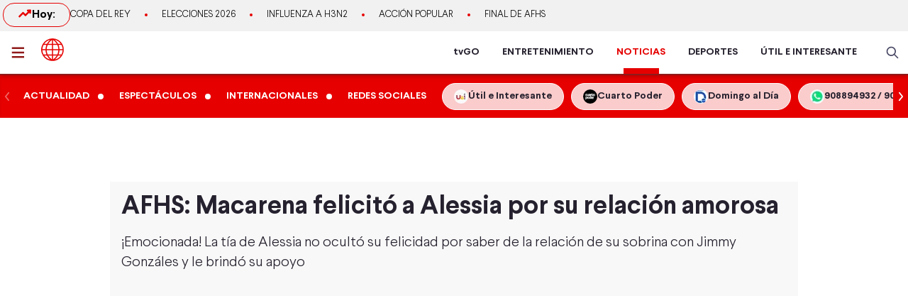

--- FILE ---
content_type: text/html; charset=utf-8
request_url: https://www.americatv.com.pe/noticias/espectaculos/afhs-macarena-felicito-alessia-su-relacion-amorosa-n469813
body_size: 20494
content:
<!DOCTYPE html><html lang="es"><head><meta charSet="utf-8" data-next-head=""/><meta name="viewport" content="width=device-width, initial-scale=1.0" data-next-head=""/><link rel="manifest" href="/noticias/manifest.json" data-next-head=""/><link href="/noticias/icons/icon-16x16.png" rel="icon" type="image/png" sizes="16x16" data-next-head=""/><link href="/noticias/icons/icon-32x32.png" rel="icon" type="image/png" sizes="32x32" data-next-head=""/><link rel="shortcut icon" href="/noticias/faviconAN.ico" data-next-head=""/><link rel="apple-touch-icon" href="/noticias/apple-touch-icon.png" data-next-head=""/><meta name="theme-color" content="#ff0000" data-next-head=""/><meta property="fb:admins" content="733654848" data-next-head=""/><meta property="fb:admins" content="1604112120" data-next-head=""/><meta property="fb:admins" content="1275711072" data-next-head=""/><meta property="fb:pages" content="153707081317782" data-next-head=""/><meta property="fb:pages" content="107076909351252" data-next-head=""/><meta property="fb:pages" content="120024891366736" data-next-head=""/><meta property="fb:pages" content="88715599038" data-next-head=""/><meta property="fb:pages" content="160434167421170" data-next-head=""/><meta property="fb:pages" content="1719611348287859" data-next-head=""/><meta property="fb:pages" content="219478018088300" data-next-head=""/><meta property="fb:pages" content="1420378271579301" data-next-head=""/><meta property="fb:pages" content="319998744859904" data-next-head=""/><meta property="fb:pages" content="167470349988033" data-next-head=""/><meta property="fb:pages" content="712137338815998" data-next-head=""/><meta property="fb:pages" content="292138057589866" data-next-head=""/><meta property="fb:pages" content="116691198363089" data-next-head=""/><meta property="fb:pages" content="1529350554008368" data-next-head=""/><meta property="fb:pages" content="752064148182305" data-next-head=""/><meta property="fb:pages" content="292528967448999" data-next-head=""/><meta property="fb:pages" content="146810535483511" data-next-head=""/><meta property="fb:pages" content="785628458208438" data-next-head=""/><meta property="fb:pages" content="199127030224006" data-next-head=""/><meta property="fb:pages" content="215099671999632" data-next-head=""/><script type="application/ld+json" data-next-head="">{"@context":"http://schema.org","@type":"Organization","logo":{"@type":"ImageObject","height":60,"url":"https://s-an.americatv.com.pe/f/assets/noticias/img/logo-amp.png","width":116},"name":"América Noticias","sameAs":["https://www.instagram.com/americanoticias/","https://twitter.com/noticiAmerica","https://www.facebook.com/americanoticiasoficial"],"url":"https://www.americatv.com.pe/noticias/","description":"América Noticias","address":{"@type":"PostalAddress","streetAddress":"Montero Rosas 1099 - Santa Beatriz","addressLocality":"Lima","addressRegion":"Lima","postalCode":"Lima 01","addressCountry":"Perú"},"contactPoint":{"@type":"ContactPoint","telephone":"+5114194000","contactType":"customer service"}}</script><title data-next-head="">AFHS: Macarena felicitó a Alessia por su relación amorosa</title><meta name="robots" content="index,follow" data-next-head=""/><meta name="description" content="&amp;iexcl;Emocionada! La t&amp;iacute;a de Alessia no ocult&amp;oacute; su felicidad por saber de la relaci&amp;oacute;n de su sobrina con Jimmy Gonz&amp;aacute;les y le brind&amp;oacute; su apoyo
" data-next-head=""/><meta property="og:title" content="AFHS: Macarena felicitó a Alessia por su relación amorosa" data-next-head=""/><meta property="og:description" content="&amp;iexcl;Emocionada! La t&amp;iacute;a de Alessia no ocult&amp;oacute; su felicidad por saber de la relaci&amp;oacute;n de su sobrina con Jimmy Gonz&amp;aacute;les y le brind&amp;oacute; su apoyo
" data-next-head=""/><meta property="og:url" content="https://www.americatv.com.pe/noticias/espectaculos/afhs-macarena-felicito-alessia-su-relacion-amorosa-n469813" data-next-head=""/><meta property="og:type" content="article" data-next-head=""/><meta property="article:published_time" content="2023-03-02T08:00:00-05:00" data-next-head=""/><meta property="article:modified_time" content="2023-03-02T08:15:09-05:00" data-next-head=""/><meta property="article:author" content="Redacción América Noticias" data-next-head=""/><meta property="article:section" content="Espectáculos" data-next-head=""/><meta property="article:tag" content="Al Fondo Hay Sitio" data-next-head=""/><meta property="article:tag" content="Al Fondo Hay Sitio" data-next-head=""/><meta property="og:image" content="https://e-an.americatv.com.pe/espectaculos-afhs-macarena-felicito-alessia-su-relacion-amorosa-n469813-696x418-1019958.jpg" data-next-head=""/><meta property="og:image:alt" content="AFHS: Macarena felicitó a Alessia por su relación amorosa" data-next-head=""/><meta property="og:image:width" content="696" data-next-head=""/><meta property="og:image:height" content="418" data-next-head=""/><meta property="og:locale" content="es_PE" data-next-head=""/><link rel="canonical" href="https://www.americatv.com.pe/noticias/espectaculos/afhs-macarena-felicito-alessia-su-relacion-amorosa-n469813" data-next-head=""/><meta property="last_updated_date" content="2023-03-02T08:00:00-05:00" data-next-head=""/><meta property="article:location" content="region:PER" data-next-head=""/><meta property="article:opinion" content="false" data-next-head=""/><meta property="article:content_tier" content="free" data-next-head=""/><meta property="news_keywords" content="Al Fondo Hay Sitio, Al Fondo Hay Sitio" data-next-head=""/><meta property="distribution" content="global" data-next-head=""/><meta property="robots" content="max-image-preview:large" data-next-head=""/><meta property="googlebot" content="index, follow" data-next-head=""/><meta property="organization" content="América TV" data-next-head=""/><meta property="DC.Creator" content="Redacción América Noticias" data-next-head=""/><meta property="DC.Title" content="AFHS: Macarena felicitó a Alessia por su relación amorosa" data-next-head=""/><meta property="DC.Date" content="2023-03-02T08:00:00-05:00" data-next-head=""/><meta property="DC.Source" content="América TV" data-next-head=""/><meta property="twitter:card" content="summary_large_image" data-next-head=""/><meta property="twitter:site" content="@noticiAmerica" data-next-head=""/><meta property="twitter:title" content="AFHS: Macarena felicitó a Alessia por su relación amorosa" data-next-head=""/><meta property="twitter:description" content="&amp;iexcl;Emocionada! La t&amp;iacute;a de Alessia no ocult&amp;oacute; su felicidad por saber de la relaci&amp;oacute;n de su sobrina con Jimmy Gonz&amp;aacute;les y le brind&amp;oacute; su apoyo" data-next-head=""/><meta property="twitter:image" content="https://e-an.americatv.com.pe/espectaculos-afhs-macarena-felicito-alessia-su-relacion-amorosa-n469813-696x418-1019958.jpg" data-next-head=""/><link rel="amphtml" href="https://www.americatv.com.pe/noticias/amp/espectaculos/afhs-macarena-felicito-alessia-su-relacion-amorosa-n469813" data-next-head=""/><link rel="license" href="https://creativecommons.org/licenses/by/4.0/" data-next-head=""/><script type="application/ld+json" data-next-head="">
            {"@context":"https://schema.org","@graph":[{"@type":["NewsArticle","Article"],"@id":"https://www.americatv.com.pe/noticias/espectaculos/afhs-macarena-felicito-alessia-su-relacion-amorosa-n469813","mainEntityOfPage":{"@type":"WebPage","@id":"https://www.americatv.com.pe/noticias/espectaculos/afhs-macarena-felicito-alessia-su-relacion-amorosa-n469813"},"headline":"AFHS: Macarena felicitó a Alessia por su relación amorosa","alternativeHeadline":"AFHS: Macarena felicitó a Alessia por su relación amorosa","description":"&amp;iexcl;Emocionada! La t&amp;iacute;a de Alessia no ocult&amp;oacute; su felicidad por saber de la relaci&amp;oacute;n de su sobrina con Jimmy Gonz&amp;aacute;les y le brind&amp;oacute; su apoyo","image":["https://e-an.americatv.com.pe/espectaculos-afhs-macarena-felicito-alessia-su-relacion-amorosa-n469813-696x418-1019958.jpg"],"datePublished":"2023-03-02T08:00:00-05:00","dateModified":"2023-03-02T08:15:09-05:00","isAccessibleForFree":true,"inLanguage":"es-PE","articleSection":"Espectáculos","keywords":["Al Fondo Hay Sitio","Al Fondo Hay Sitio"],"locationCreated":{"@type":"Place","name":"Perú"},"license":"https://creativecommons.org/licenses/by/4.0/","speakable":{"@type":"SpeakableSpecification","xpath":["/html/head/title","/html/body//h1"]},"author":{"@type":"Organization","name":"Redacción América Entretenimiento","url":"https://www.americatv.com.pe/noticias/autor/redaccion"},"publisher":{"@type":"Organization","name":"América Televisión","logo":{"@type":"ImageObject","url":"/icons/android-chrome-192x192.png","width":192,"height":192},"sameAs":["https://www.facebook.com/americatelevision","https://twitter.com/americatv_peru","https://www.instagram.com/americatelevision/"]},"dateline":"2023-03-02T08:00:00-05:00","publishingPrinciples":"https://snrtv.org.pe/codigo-de-etica/","articleBody":"\"Luego de pensar de que estuvo a punto de perder al amor de su vida, Alessia fue a buscar a Jimmy a su casa y al verlo no dud&oacute; en demostrarle su amor, sin importarle que todos los Gonz&aacute;les la vieran. En ese momento, Macarena y Mike tambi&eacute;n presenciaron los actos de amor de los tortolitos y entre todos los felicitaron. Sin embargo, en la casa de los Maldini, Macarena fue a buscar a su sobrina para que le cuente todos los detalles. Lejos de criticarla, Macarena solo felicit&oacute; a Alessia y le prometi&oacute; que no dir&aacute; nada a nadie para no perjudicar su relaci&oacute;n. Adem&aacute;s, le pidi&oacute; m&aacute;s detalles de su amor y si se sent&iacute;a a gusto, a lo que la joven chef respondi&oacute; de manera afirmativa.&nbsp;    \"","citation":[{"@type":"CreativeWork","url":"https://www.americatv.com.pe/noticias/tag/al-fondo-hay-sitio"},{"@type":"CreativeWork","url":"https://www.americatv.com.pe/noticias/tag/al-fondo-hay-sitio"}],"video":[{"@type":"VideoObject","@id":"https://mdstrm.com/embed/64002b3adfb9580865b71d74","name":"AFHS: Macarena felicitó a Alessia por su relación amorosa","description":"&amp;iexcl;Emocionada! La t&amp;iacute;a de Alessia no ocult&amp;oacute; su felicidad por saber de la relaci&amp;oacute;n de su sobrina con Jimmy Gonz&amp;aacute;les y le brind&amp;oacute; su apoyo","thumbnailUrl":"https://e-an.americatv.com.pe/espectaculos-afhs-macarena-felicito-alessia-su-relacion-amorosa-n469813-696x418-1019958.jpg","uploadDate":"2023-03-02T08:00:00-05:00","duration":"PT0H1M7S","contentUrl":"https://mdstrm.com/video/64002b3adfb9580865b71d82.mp4","embedUrl":"https://mdstrm.com/embed/64002b3adfb9580865b71d74","encodingFormat":"video/mp4","inLanguage":"es-PE","isFamilyFriendly":true,"caption":"","author":{"@type":"Organization","name":"Redacción América Entretenimiento","url":"https://www.americatv.com.pe/noticias/autor/redaccion"},"publisher":{"@type":"NewsMediaOrganization","name":"América Noticias","logo":{"@type":"ImageObject","url":"/icons/android-chrome-192x192.png","width":192,"height":192}},"sameAs":["https://www.facebook.com/americatelevision","https://twitter.com/americatv_peru","https://www.instagram.com/americatelevision/"]}]}]}</script><script type="application/ld+json" data-next-head="">{"@context":"https://schema.org","@type":"ItemList","itemListElement":[{"@type":"ListItem","position":"1","url":"https://www.americatv.com.pe/noticias/espectaculos/sergio-galliani-se-pronuncia-muerte-miguel-ignacio-afhs-n514100"},{"@type":"ListItem","position":"2","url":"https://www.americatv.com.pe/noticias/espectaculos/gustavo-bueno-celebro-emocion-regreso-don-gilberto-afhs-n514095"},{"@type":"ListItem","position":"3","url":"https://www.americatv.com.pe/noticias/espectaculos/juana-suplico-felix-que-deje-escapar-robo-n514077"},{"@type":"ListItem","position":"4","url":"https://www.americatv.com.pe/noticias/espectaculos/miguel-ignacio-recibio-llamada-baleado-n514087"},{"@type":"ListItem","position":"5","url":"https://www.americatv.com.pe/noticias/espectaculos/jimmy-confeso-yesenia-que-sigue-amando-alessia-n514081"},{"@type":"ListItem","position":"6","url":"https://www.americatv.com.pe/noticias/espectaculos/asi-reaccionaron-gonzales-balazo-contra-miguel-ignacio-n514089"}]}</script><link rel="preload" href="/noticias/_next/static/css/9786323b6414af17.css" as="style"/><link rel="stylesheet" href="/noticias/_next/static/css/9786323b6414af17.css" data-n-g=""/><link rel="preload" href="/noticias/_next/static/css/0dbba7c066b79e51.css" as="style"/><link rel="stylesheet" href="/noticias/_next/static/css/0dbba7c066b79e51.css" data-n-p=""/><noscript data-n-css=""></noscript><script defer="" nomodule="" src="/noticias/_next/static/chunks/polyfills-42372ed130431b0a.js"></script><script src="/noticias/js/player_api.js" defer="" data-nscript="beforeInteractive"></script><script src="/noticias/_next/static/chunks/webpack-684ed5a9b560ae3a.js" defer=""></script><script src="/noticias/_next/static/chunks/framework-a6b3d2fb26bce5d1.js" defer=""></script><script src="/noticias/_next/static/chunks/main-227ab5b4b4814a95.js" defer=""></script><script src="/noticias/_next/static/chunks/pages/_app-cac67f499138c0bb.js" defer=""></script><script src="/noticias/_next/static/chunks/751-5cbf18b777f2363d.js" defer=""></script><script src="/noticias/_next/static/chunks/369-2adc4e18b737d5e8.js" defer=""></script><script src="/noticias/_next/static/chunks/pages/%5Bsection%5D/%5Bid%5D-249f76e2b226222f.js" defer=""></script><script src="/noticias/_next/static/estaticos/_buildManifest.js" defer=""></script><script src="/noticias/_next/static/estaticos/_ssgManifest.js" defer=""></script></head><body><div id="__next"><noscript><iframe src="https://www.googletagmanager.com/ns.html?id=GTM-KG65Z6S" height="0" width="0" style="display:none;visibility:hidden"></iframe></noscript><div class="fixed w-full"><div class="max-w-screen md:mx-auto relative"></div></div><div><div class="bg-[#F1F1F1] md:h-[44px]"><div class="container mx-auto p-1 flex items-center gap-4 overflow-hidden"><div class="w-1/4 md:w-auto"><div class="border border-an2 rounded-2xl font-bold gap-2 px-3 md:px-5 md:py-1 flex"><svg xmlns="http://www.w3.org/2000/svg" width="20" height="20" fill="none"><path stroke="#E60000" stroke-linecap="round" stroke-linejoin="round" stroke-width="2.5" d="m2.5 14.167 5-5 3.333 3.333L17.5 5.833"></path><path stroke="#E60000" stroke-linecap="round" stroke-linejoin="round" stroke-width="2.5" d="M14.167 5.833H17.5v3.334"></path></svg> Hoy:</div></div><div class="w-3/4 md:w-full"><ul class="flex snap-x overflow-x-auto items-center uppercase font-light text-xs md:text-[13px] text-ae-light-600 whitespace-nowrap"></ul></div></div></div><div class="w-full top-0 absolute z-20 flex bg-white relative border-b-2 border-[#901A1A] shadow-md"><div class="container mx-auto px-1 relative z-30 w-full"><div class="flex justify-between h-15"><div class="flex items-center"><div class="inline-flex "><button class="inline-block p-3 pr-6" aria-label="abrir menú"><svg xmlns="http://www.w3.org/2000/svg" width="18" height="16" fill="none" class="fill-an3"><path d="M.75 15.5h22.5V13H.75v2.5Zm0-6.25h22.5v-2.5H.75v2.5ZM.75.5V3h22.5V.5H.75Z"></path></svg></button></div><div class="px-auto"><a class="inline-block" aria-label="logo américa noticias" href="/noticias"><svg xmlns="https://www.w3.org/2000/svg" width="30" height="30" viewBox="0 0 40.111 40.111" class="fill-anbg w-8 h-8 md:w-8 md:h-8"><path class="svg-logo-a" data-name="Trazado 14924" d="M37.364 10.093c-.12-.2-.2-.358-.319-.557a19.751 19.751 0 0 0-5.185-5.568c-.519-.358-1.037-.716-1.6-1.074-.2-.119-.4-.239-.558-.318A20.439 20.439 0 0 0 20.173.15h-.2A19.425 19.425 0 0 0 9.922 2.934a20.048 20.048 0 0 0-7.1 7.159 19.833 19.833 0 0 0 0 19.886l.279.517a20.087 20.087 0 0 0 5.3 5.687c.479.358 1 .676 1.516.994.4.239.758.437 1.157.636a20.215 20.215 0 0 0 8.895 2.148h.16a19.62 19.62 0 0 0 5.863-.915 17.964 17.964 0 0 0 4.188-1.869 21.951 21.951 0 0 0 1.994-1.352A19.891 19.891 0 0 0 37 30.496l.279-.517c.12-.2.2-.358.319-.557a20.215 20.215 0 0 0 2.273-7.4 15.923 15.923 0 0 0 .08-1.949 18.962 18.962 0 0 0-2.587-9.98Zm.638 8.949h-5.584a21.451 21.451 0 0 0-1.635-7.437h5.105a17.788 17.788 0 0 1 2.114 7.436ZM21.09 2.85a21.376 21.376 0 0 1 6.5 6.721h-6.5Zm-1.994 6.726h-6.5a20.558 20.558 0 0 1 6.5-6.721Zm-3.071-6.96a22.364 22.364 0 0 0-5.7 6.96h-4.79a18.217 18.217 0 0 1 10.49-6.96Zm3.071 8.988v7.437H9.762a19.963 19.963 0 0 1 1.795-7.437Zm0 9.426v7.437h-7.539a19.963 19.963 0 0 1-1.795-7.437Zm0 9.466v6.721a20.951 20.951 0 0 1-6.5-6.721Zm1.994 0h6.5a20.558 20.558 0 0 1-6.5 6.721Zm3.071 6.96a22.364 22.364 0 0 0 5.7-6.96h4.789a18.217 18.217 0 0 1-10.489 6.959Zm-3.071-8.989V21.03h9.333a19.963 19.963 0 0 1-1.795 7.437Zm0-9.426v-7.437h7.538a19.963 19.963 0 0 1 1.795 7.437Zm8.974-13.84c.479.318.957.676 1.4 1.034a18.35 18.35 0 0 1 3.186 3.381h-4.785a22.069 22.069 0 0 0-5.7-7 18.047 18.047 0 0 1 5.424 2.267 3.328 3.328 0 0 1 .475.318Zm-25.806 6.4h5.106a22.617 22.617 0 0 0-1.635 7.437H2.184a18.351 18.351 0 0 1 2.074-7.434ZM2.184 21.03h5.544a21.451 21.451 0 0 0 1.635 7.437H4.258a17.017 17.017 0 0 1-1.635-4.375c-.04-.119-.04-.239-.08-.4-.04-.119-.04-.239-.08-.358a19.272 19.272 0 0 1-.279-2.184s0-.08 0-.12Zm8.895 14.477a18.619 18.619 0 0 1-5.584-5.011h4.786a23.061 23.061 0 0 0 5.744 6.96 21.982 21.982 0 0 1-2.875-.915c-.359-.159-.718-.318-1.037-.477-.356-.2-.675-.359-1.034-.557Zm24.849-7.039h-5.106a22.617 22.617 0 0 0 1.635-7.437h5.584a19.049 19.049 0 0 1-2.113 7.436Z" stroke-width="0.3"></path></svg></a></div></div><div class="flex"><nav class="hidden md:flex md:items-center mr-4"><ul class="flex h-full text-sm font-bold text-[#26212E] overflow-hidden"><li class="mx-4 flex h-full relative group"><a href="https://tvgo.americatv.com.pe/" class="flex h-full items-center" target="_blank" rel="noreferrer" style="color:#26212E">tvGO</a><span style="background:#26212E" class="absolute -bottom-2 group-hover:-bottom-0  w-[50px] block h-2 left-1/2 transform -translate-x-1/2 transition-all"></span></li><li class="mx-4 flex h-full relative group"><a href="https://www.americatv.com.pe/entretenimiento" class="flex h-full items-center" target="_self" rel="noreferrer" style="color:#26212E">ENTRETENIMIENTO</a><span style="background:#FF7637" class="absolute -bottom-2 group-hover:-bottom-0  w-[50px] block h-2 left-1/2 transform -translate-x-1/2 transition-all"></span></li><li class="mx-4 flex h-full relative group"><a href="/noticias" class="flex h-full items-center" target="_self" rel="noreferrer" style="color:#E60000">NOTICIAS</a><span style="background:#E60000" class="absolute -bottom-0  w-[50px] block h-2 left-1/2 transform -translate-x-1/2 transition-all"></span></li><li class="mx-4 flex h-full relative group"><a href="https://www.americatv.com.pe/deportes" class="flex h-full items-center" target="_self" rel="noreferrer" style="color:#26212E">DEPORTES</a><span style="background:#00A7FF" class="absolute -bottom-2 group-hover:-bottom-0  w-[50px] block h-2 left-1/2 transform -translate-x-1/2 transition-all"></span></li><li class="mx-4 flex h-full relative group"><a href="https://www.americatv.com.pe/noticias/util-e-interesante" class="flex h-full items-center" target="_self" rel="noreferrer" style="color:#26212E">ÚTIL E INTERESANTE</a><span style="background:#8E38B6" class="absolute -bottom-2 group-hover:-bottom-0  w-[50px] block h-2 left-1/2 transform -translate-x-1/2 transition-all"></span></li></ul></nav><div class="flex items-center"><div class="flex items-center"><button class="hidden md:flex px-2"><svg xmlns="http://www.w3.org/2000/svg" class="fill-an-text-100 w-5" width="24" height="24" fill="none" viewBox="0 0 24 24"><path fill="#494966" fill-rule="evenodd" d="M16.325 14.899l5.38 5.38a1.009 1.009 0 11-1.427 1.426l-5.38-5.38a8 8 0 111.426-1.426h.001zM10 16a6 6 0 100-12 6 6 0 000 12z" clip-rule="evenodd"></path></svg></button></div></div></div></div></div></div><div class="bg-anbg shadow-inner"><div class="container mx-auto"><nav class="h-15 flex items-center"><ul class="w-full flex snap-x snap-proximity overflow-x-auto md:overflow-x-visible md:flex-none"><div class="relative w-full flex items-center"><div class="keen-slider flex gap-4 md:gap-0 snap-x snap-mandatory !overflow-x-auto md:!overflow-hidden touch-auto md:touch-pan-y w-full"><div class="keen-slider__slide snap-start min-w-fit max-w-fit snap-center shrink-0 flex md:inline-flex items-center"><a href="/noticias/actualidad"><div class="text-white hover:text-white text-sm uppercase font-semibold px-3 py-2">Actualidad</div></a><i class="w-2 h-2 bg-white rounded-full flex"></i></div><div class="keen-slider__slide snap-start min-w-fit max-w-fit snap-center shrink-0 flex md:inline-flex items-center"><a href="/noticias/espectaculos"><div class="text-white hover:text-white text-sm uppercase font-semibold px-3 py-2">Espectáculos</div></a><i class="w-2 h-2 bg-white rounded-full flex"></i></div><div class="keen-slider__slide snap-start min-w-fit max-w-fit snap-center shrink-0 flex md:inline-flex items-center"><a href="/noticias/internacionales"><div class="text-white hover:text-white text-sm uppercase font-semibold px-3 py-2">Internacionales</div></a><i class="w-2 h-2 bg-white rounded-full flex"></i></div><div class="keen-slider__slide snap-start min-w-fit max-w-fit snap-center shrink-0 flex md:inline-flex items-center"><a href="/noticias/redes-sociales"><div class="text-white hover:text-white text-sm uppercase font-semibold px-3 py-2">Redes Sociales</div></a></div><div class="keen-slider__slide snap-start min-w-fit max-w-fit "><a data-variant="transparent" class="px-4 py-2 text-sm rounded-full border border-white bg-white/80 hover:bg-white text-[#26212E] font-bold whitespace-nowrap flex items-center gap-2" href="https://www.americatv.com.pe/noticias/util-e-interesante?utm_source=AN&amp;utm_medium=Boton&amp;utm_campaign=UeI%20Home"><span><img alt="imagen default" loading="lazy" width="20" height="20" decoding="async" data-nimg="1" class="rounded-full" style="color:transparent" src="https://e-an.americatv.com.pe/cms-20x20-993291.jpg"/></span><span>Útil e Interesante</span></a></div><div class="keen-slider__slide snap-start min-w-fit max-w-fit "><a data-variant="transparent" class="px-4 py-2 text-sm rounded-full border border-white bg-white/80 hover:bg-white text-[#26212E] font-bold whitespace-nowrap flex items-center gap-2" href="https://www.americatv.com.pe/noticias/tag/cuarto-poder?utm_source=AN&amp;utm_medium=Boton&amp;utm_campaign=Cuarto%Poder"><span><img alt="imagen default" loading="lazy" width="20" height="20" decoding="async" data-nimg="1" class="rounded-full" style="color:transparent" src="https://e-an.americatv.com.pe/cms-20x20-995739.jpg"/></span><span>Cuarto Poder</span></a></div><div class="keen-slider__slide snap-start min-w-fit max-w-fit "><a data-variant="transparent" class="px-4 py-2 text-sm rounded-full border border-white bg-white/80 hover:bg-white text-[#26212E] font-bold whitespace-nowrap flex items-center gap-2" href="https://www.americatv.com.pe/noticias/noticias-de-domingo-al-dia-142546"><span><img alt="imagen default" loading="lazy" width="20" height="20" decoding="async" data-nimg="1" class="rounded-full" style="color:transparent" src="https://e-an.americatv.com.pe/cms-20x20-1011790.jpg"/></span><span>Domingo al Día</span></a></div><div class="keen-slider__slide snap-start min-w-fit max-w-fit "><a data-variant="transparent" class="px-4 py-2 text-sm rounded-full border border-white bg-white/80 hover:bg-white text-[#26212E] font-bold whitespace-nowrap flex items-center gap-2" href="https://wa.me/51908894932"><span><img alt="imagen default" loading="lazy" width="20" height="20" decoding="async" data-nimg="1" class="rounded-full" style="color:transparent" src="https://e-an.americatv.com.pe/cms-20x20-1083953.jpg"/></span><span>908894932 / 908915993</span></a></div></div></div></ul></nav></div></div></div><div id="SKIN" data-ads-name="skin" style="top:166px" class="AdsSlot_skin__Og2Rm fixed w-full bg-white z-0 "></div><main class="fit max-w-screen md:mx-auto z-10 relative __variable_1ee43b __variable_c00003"><div id="LEADERBOARD1" data-ads-name="Leaderboard_1" class="AdsSlot_leaderboard__b_MRN z-20 AdsSlot_ads__47CZf"></div><div class="md:p-4 bg-[#F8F8F8]"><div class="text-tg"><h1 class="md:text-4xl text-xl mb-4 px-4 md:px-0">AFHS: Macarena felicitó a Alessia por su relación amorosa</h1><h2 class="text-lg md:text-xl mb-4 font-light px-4 md:px-0">&iexcl;Emocionada! La t&iacute;a de Alessia no ocult&oacute; su felicidad por saber de la relaci&oacute;n de su sobrina con Jimmy Gonz&aacute;les y le brind&oacute; su apoyo
</h2><div class="px-4 md:px-0"><div class="Element_root__35SVY"><div class="relative rounded-t-md overflow-hidden"><div id="64002b3adfb9580865b71d74" class="Element_videoMS__0GHhK player-video"></div><iframe src="https://mdstrm.com/embed/64002b3adfb9580865b71d74" width="640" height="360" style="position:absolute;left:0;top:0;width:100%;height:100%;opacity:0;pointer-events:none" allow="autoplay; fullscreen"></iframe></div><div class="bg-gray-200 text-sm font-bold px-2 py-3 md:text-sm rounded-b-md">AFHS: Macarena felicitó a Alessia por su relación amorosa</div></div></div><div id="MEDIUMRECTANGLE1" data-ads-name="rectmed" class="AdsSlot_rectmed__WgIJa flex justify-center my-4 AdsSlot_ads__47CZf"></div><div class="md:flex mt-8"><div class="md:w-2/3 md:pr-4"><div class="px-4 md:px-0"><div class="md:flex md:justify-between md:items-center"><div class="mb-4 md:mb-0"><div class="p-1 font-bold"><span class="mr-1">Por: </span><a class="text-an3 capitalize" href="/noticias/autor/redaccion-noticias">Ameríca Noticias</a><div class="w-12 h-1 rounded-md bg-an3 mt-1"></div></div><ol class="flex text-gray-600"><li class="text-xs font-normal uppercase p-1"><a href="../">América Noticias »</a></li><li class="text-xs font-normal uppercase p-1"><a href="../espectaculos">Espectáculos<!-- --> »</a></li><li class="text-xs font-normal uppercase p-1"><time> - </time></li></ol></div><div class="flex justify-start"><button class="w-8 h-8" aria-label="compartir en facebook"><img alt="compartir en facebook" loading="lazy" width="34" height="34" decoding="async" data-nimg="1" style="color:transparent" src="/noticias/icons/ico-facebook-color.svg"/></button><button class="pr-0 pt-0 ml-2 w-8 h-8" aria-label="compartir en twitter"><img alt="compartir en twitter" loading="lazy" width="34" height="34" decoding="async" data-nimg="1" style="color:transparent" src="/noticias/icons/ico-x-color.svg"/></button><button class="pr-0 pt-0 ml-2 w-8 h-8" aria-label="compartir en whatsapp"><img alt="compartir en whatsapp" loading="lazy" width="34" height="34" decoding="async" data-nimg="1" style="color:transparent" src="/noticias/icons/ico-whatsapp-color.svg"/></button><button class="pr-0 pt-0 ml-2 w-8 h-8 undefined" aria-label="copiar enlace"><img alt="compartir enlace" loading="lazy" width="34" height="34" decoding="async" data-nimg="1" style="color:transparent" src="/noticias/icons/ico-link-color.svg"/></button></div></div><div class="body py-4 text-tg border-b border-gray-300 pb-4 mb-4 PageArticle_body__SiR1H"><div><div class="text-xl font-light leading-8"><div><p>Luego de pensar de que estuvo a punto de perder al amor de su vida, <strong>Alessia</strong> fue a buscar a <strong>Jimmy</strong> a su casa y al verlo no dud&oacute; en demostrarle su amor, sin importarle que todos <strong>los Gonz&aacute;les</strong> la vieran.</p></div></div></div><div><div class="text-xl font-light leading-8"><div><p>En ese momento,<strong> Macarena</strong> y <strong>Mike</strong> tambi&eacute;n presenciaron los actos de amor de los tortolitos y entre todos los felicitaron. Sin embargo, en la casa de los Maldini, Macarena fue a buscar a su sobrina para que le cuente todos los detalles.</p></div></div></div><div><div class="text-xl font-light leading-8"><div><p>Lejos de criticarla, Macarena solo felicit&oacute; a <strong>Alessia</strong> y le prometi&oacute; que no dir&aacute; nada a nadie para no perjudicar su relaci&oacute;n. Adem&aacute;s, le pidi&oacute; m&aacute;s detalles de su amor y si se sent&iacute;a a gusto, a lo que la joven chef respondi&oacute; de manera afirmativa.<br />
&nbsp;</p></div></div></div><div class="border-b border-gray-300 last:border-b-0 mb-4"><div class="mb-4 "><a href="/noticias/espectaculos/afhs-mike-salvo-vida-jimmy-gonzales-n469811"><div class="font-bold text-an2 text-xl uppercase mb-2">LEE TAMBIÉN</div><div class="flex gap-4"><div class="w-[140px] rounded overflow-hidden flex-none"><div class="aspect-video"><picture><source srcSet="
                      https://e-an.americatv.com.pe/espectaculos-afhs-mike-salvo-vida-jimmy-gonzales-n469811-137x76-1019957.jpg 1x,
                      https://e-an.americatv.com.pe/espectaculos-afhs-mike-salvo-vida-jimmy-gonzales-n469811-274x152-1019957.jpg 1x" media="(max-width: 768px)"/><img alt="AFHS: Mike salvó la vida de Jimmy Gonzáles" fetchpriority="low" loading="lazy" width="140" height="78" decoding="async" data-nimg="1" class="w-full" style="color:transparent" src="https://e-an.americatv.com.pe/espectaculos-afhs-mike-salvo-vida-jimmy-gonzales-n469811-140x78-1019957.jpg"/></picture></div></div><div><div class="font-light md:text-lg hover:underline text-md text-tg">AFHS: Mike salvó la vida de Jimmy Gonzáles</div></div></div></a></div></div><div class="border-b border-gray-300 last:border-b-0 mb-4"><div class="mb-4 "><a href="/noticias/espectaculos/eeg-guerreros-y-combatientes-deleitaron-todos-al-bailar-toadas-n469808"><div class="font-bold text-an2 text-xl uppercase mb-2">LEE TAMBIÉN</div><div class="flex gap-4"><div class="w-[140px] rounded overflow-hidden flex-none"><div class="aspect-video"><picture><source srcSet="
                      https://e-an.americatv.com.pe/espectaculos-eeg-guerreros-y-combatientes-deleitaron-todos-al-bailar-toadas-n469808-137x76-1019952.jpg 1x,
                      https://e-an.americatv.com.pe/espectaculos-eeg-guerreros-y-combatientes-deleitaron-todos-al-bailar-toadas-n469808-274x152-1019952.jpg 1x" media="(max-width: 768px)"/><img alt="EEG: Guerreros y combatientes deleitaron a todos al bailar toadas" fetchpriority="low" loading="lazy" width="140" height="78" decoding="async" data-nimg="1" class="w-full" style="color:transparent" src="https://e-an.americatv.com.pe/espectaculos-eeg-guerreros-y-combatientes-deleitaron-todos-al-bailar-toadas-n469808-140x78-1019952.jpg"/></picture></div></div><div><div class="font-light md:text-lg hover:underline text-md text-tg">EEG: Guerreros y combatientes deleitaron a todos al bailar toadas</div></div></div></a></div></div><div class="border-b border-gray-300 last:border-b-0 mb-4"><div class="mb-4 "><a href="/noticias/espectaculos/eeg-patricio-facundo-y-piero-se-convirtieron-pandora-n469806"><div class="font-bold text-an2 text-xl uppercase mb-2">LEE TAMBIÉN</div><div class="flex gap-4"><div class="w-[140px] rounded overflow-hidden flex-none"><div class="aspect-video"><picture><source srcSet="
                      https://e-an.americatv.com.pe/espectaculos-eeg-patricio-facundo-y-piero-se-convirtieron-pandora-n469806-137x76-1019950.jpg 1x,
                      https://e-an.americatv.com.pe/espectaculos-eeg-patricio-facundo-y-piero-se-convirtieron-pandora-n469806-274x152-1019950.jpg 1x" media="(max-width: 768px)"/><img alt="EEG: Patricio, Facundo y Piero se convirtieron en &#x27;Pandora&#x27;" fetchpriority="low" loading="lazy" width="140" height="78" decoding="async" data-nimg="1" class="w-full" style="color:transparent" src="https://e-an.americatv.com.pe/espectaculos-eeg-patricio-facundo-y-piero-se-convirtieron-pandora-n469806-140x78-1019950.jpg"/></picture></div></div><div><div class="font-light md:text-lg hover:underline text-md text-tg">EEG: Patricio, Facundo y Piero se convirtieron en &#x27;Pandora&#x27;</div></div></div></a></div></div><div class="border-b border-gray-300 last:border-b-0 mb-4"><div class="mb-4 "><a href="/noticias/espectaculos/eeg-guerreras-y-combatientes-se-enfrentaron-duelo-baile-n469803"><div class="font-bold text-an2 text-xl uppercase mb-2">LEE TAMBIÉN</div><div class="flex gap-4"><div class="w-[140px] rounded overflow-hidden flex-none"><div class="aspect-video"><picture><source srcSet="
                      https://e-an.americatv.com.pe/espectaculos-eeg-guerreras-y-combatientes-se-enfrentaron-duelo-baile-n469803-137x76-1019945.jpg 1x,
                      https://e-an.americatv.com.pe/espectaculos-eeg-guerreras-y-combatientes-se-enfrentaron-duelo-baile-n469803-274x152-1019945.jpg 1x" media="(max-width: 768px)"/><img alt="EEG: Guerreras y Combatientes se enfrentaron en un duelo de baile" fetchpriority="low" loading="lazy" width="140" height="78" decoding="async" data-nimg="1" class="w-full" style="color:transparent" src="https://e-an.americatv.com.pe/espectaculos-eeg-guerreras-y-combatientes-se-enfrentaron-duelo-baile-n469803-140x78-1019945.jpg"/></picture></div></div><div><div class="font-light md:text-lg hover:underline text-md text-tg">EEG: Guerreras y Combatientes se enfrentaron en un duelo de baile</div></div></div></a></div></div></div><div class="block border-b border-gray-300 pb-4 mb-4"><h3 class="font-bold text-an2 text-xl uppercase mb-2">ETIQUETAS</h3><div class="flex flex-wrap gap-4"><a href="/noticias/tag/al-fondo-hay-sitio"><button data-variant="border" class="px-4 py-2 text-sm bg-[#F1F1F1] border border-[#F1F1F1] rounded-full hover:border-an2 hover:text-an3 text-ml uppercase font-bold">Al Fondo Hay Sitio</button></a><a href="/noticias/tag/al-fondo-hay-sitio"><button data-variant="border" class="px-4 py-2 text-sm bg-[#F1F1F1] border border-[#F1F1F1] rounded-full hover:border-an2 hover:text-an3 text-ml uppercase font-bold">Al Fondo Hay Sitio</button></a></div></div><div class="border-b border-gray-300 pb-4 mb-4"><a data-variant="border" class="px-4 py-2 text-sm bg-[#F1F1F1] border border-[#F1F1F1] rounded-full hover:border-an2 hover:text-an3 text-ml font-bold inline-flex items-center" href="https://news.google.com/publications/CAAqBwgKMNLAlgswteatAw?hl=es-419&amp;gl=PE&amp;ceid=PE%3Aes-419"><div class="w-10 h-10 rounded-full py-2"><img alt="imagen logo de google noticias" loading="lazy" width="35" height="35" decoding="async" data-nimg="1" style="color:transparent" srcSet="/noticias/_next/image?url=%2Fnoticias%2Fimg%2Fgnews.png&amp;w=48&amp;q=75 1x, /noticias/_next/image?url=%2Fnoticias%2Fimg%2Fgnews.png&amp;w=96&amp;q=75 2x" src="/noticias/_next/image?url=%2Fnoticias%2Fimg%2Fgnews.png&amp;w=96&amp;q=75"/></div><div class="font-bold text-sm">Síguenos en Google News</div></a></div></div><div id="MEDIUMRECTANGLE2" data-ads-name="rectmed" class="AdsSlot_rectmed__WgIJa flex justify-center mb-4 AdsSlot_ads__47CZf"></div><div></div><section class="border-b border-gray-300 pb-4 mb-4"><div class="bg-[#EEEEEE] py-8 px-4 rounded-md"><h3 class="font-bold text-an2 text-xl uppercase mb-2">RELACIONADAS</h3><div class="grid grid-cols-2 gap-4 md:grid-cols-3"><article class="relative overflow-hidden "><div class="aspect-video relative"><a href="/noticias/espectaculos/sergio-galliani-se-pronuncia-muerte-miguel-ignacio-afhs-n514100"><div class="w-7 h-7 absolute bottom-2 left-2" style="background-image:url(/noticias/icons/ico-play.svg);background-size:contain"></div><picture class=""><source srcSet="
                                https://e-an.americatv.com.pe/espectaculos-sergio-galliani-se-pronuncia-muerte-miguel-ignacio-afhs-n514100-168x95-1123218.jpg 1x,
                                https://e-an.americatv.com.pe/espectaculos-sergio-galliani-se-pronuncia-muerte-miguel-ignacio-afhs-n514100-336x190-1123218.jpg 2x
                              " media="(max-width: 768px)"/><img alt="Sergio Galliani se pronuncia por muerte de Miguel Ignacio en AFHS" fetchpriority="low" loading="lazy" width="189" height="107" decoding="async" data-nimg="1" class="w-full" style="color:transparent" src="https://e-an.americatv.com.pe/espectaculos-sergio-galliani-se-pronuncia-muerte-miguel-ignacio-afhs-n514100-189x107-1123218.jpg"/></picture></a></div><div class=""><a href="/noticias/espectaculos/sergio-galliani-se-pronuncia-muerte-miguel-ignacio-afhs-n514100"><h3 class="pt-2 text-base font-normal hover:underline">Sergio Galliani se pronuncia por muerte de Miguel Ignacio en AFHS</h3></a></div></article><article class="relative overflow-hidden "><div class="aspect-video relative"><a href="/noticias/espectaculos/gustavo-bueno-celebro-emocion-regreso-don-gilberto-afhs-n514095"><div class="w-7 h-7 absolute bottom-2 left-2" style="background-image:url(/noticias/icons/ico-play.svg);background-size:contain"></div><picture class=""><source srcSet="
                                https://e-an.americatv.com.pe/espectaculos-gustavo-bueno-celebro-emocion-regreso-don-gilberto-afhs-n514095-168x95-1123207.jpg 1x,
                                https://e-an.americatv.com.pe/espectaculos-gustavo-bueno-celebro-emocion-regreso-don-gilberto-afhs-n514095-336x190-1123207.jpg 2x
                              " media="(max-width: 768px)"/><img alt="Gustavo Bueno celebró con emoción regreso de Don Gilberto a AFHS" fetchpriority="low" loading="lazy" width="189" height="107" decoding="async" data-nimg="1" class="w-full" style="color:transparent" src="https://e-an.americatv.com.pe/espectaculos-gustavo-bueno-celebro-emocion-regreso-don-gilberto-afhs-n514095-189x107-1123207.jpg"/></picture></a></div><div class=""><a href="/noticias/espectaculos/gustavo-bueno-celebro-emocion-regreso-don-gilberto-afhs-n514095"><h3 class="pt-2 text-base font-normal hover:underline">Gustavo Bueno celebró con emoción regreso de Don Gilberto a AFHS</h3></a></div></article><article class="relative overflow-hidden "><div class="aspect-video relative"><a href="/noticias/espectaculos/juana-suplico-felix-que-deje-escapar-robo-n514077"><div class="w-7 h-7 absolute bottom-2 left-2" style="background-image:url(/noticias/icons/ico-play.svg);background-size:contain"></div><picture class=""><source srcSet="
                                https://e-an.americatv.com.pe/espectaculos-juana-suplico-felix-que-deje-escapar-robo-n514077-168x95-1123166.jpg 1x,
                                https://e-an.americatv.com.pe/espectaculos-juana-suplico-felix-que-deje-escapar-robo-n514077-336x190-1123166.jpg 2x
                              " media="(max-width: 768px)"/><img alt="Juana suplicó a Félix que la deje escapar tras robo" fetchpriority="low" loading="lazy" width="189" height="107" decoding="async" data-nimg="1" class="w-full" style="color:transparent" src="https://e-an.americatv.com.pe/espectaculos-juana-suplico-felix-que-deje-escapar-robo-n514077-189x107-1123166.jpg"/></picture></a></div><div class=""><a href="/noticias/espectaculos/juana-suplico-felix-que-deje-escapar-robo-n514077"><h3 class="pt-2 text-base font-normal hover:underline">Juana suplicó a Félix que la deje escapar tras robo</h3></a></div></article><article class="relative overflow-hidden "><div class="aspect-video relative"><a href="/noticias/espectaculos/miguel-ignacio-recibio-llamada-baleado-n514087"><div class="w-7 h-7 absolute bottom-2 left-2" style="background-image:url(/noticias/icons/ico-play.svg);background-size:contain"></div><picture class=""><source srcSet="
                                https://e-an.americatv.com.pe/espectaculos-miguel-ignacio-recibio-llamada-baleado-n514087-168x95-1123178.jpg 1x,
                                https://e-an.americatv.com.pe/espectaculos-miguel-ignacio-recibio-llamada-baleado-n514087-336x190-1123178.jpg 2x
                              " media="(max-width: 768px)"/><img alt="Miguel Ignacio recibió llamada tras ser baleado" fetchpriority="low" loading="lazy" width="189" height="107" decoding="async" data-nimg="1" class="w-full" style="color:transparent" src="https://e-an.americatv.com.pe/espectaculos-miguel-ignacio-recibio-llamada-baleado-n514087-189x107-1123178.jpg"/></picture></a></div><div class=""><a href="/noticias/espectaculos/miguel-ignacio-recibio-llamada-baleado-n514087"><h3 class="pt-2 text-base font-normal hover:underline">Miguel Ignacio recibió llamada tras ser baleado</h3></a></div></article><article class="relative overflow-hidden "><div class="aspect-video relative"><a href="/noticias/espectaculos/jimmy-confeso-yesenia-que-sigue-amando-alessia-n514081"><div class="w-7 h-7 absolute bottom-2 left-2" style="background-image:url(/noticias/icons/ico-play.svg);background-size:contain"></div><picture class=""><source srcSet="
                                https://e-an.americatv.com.pe/espectaculos-jimmy-confeso-yesenia-que-sigue-amando-alessia-n514081-168x95-1123172.jpg 1x,
                                https://e-an.americatv.com.pe/espectaculos-jimmy-confeso-yesenia-que-sigue-amando-alessia-n514081-336x190-1123172.jpg 2x
                              " media="(max-width: 768px)"/><img alt="Jimmy confesó a Yesenia que sigue amando a Alessia" fetchpriority="low" loading="lazy" width="189" height="107" decoding="async" data-nimg="1" class="w-full" style="color:transparent" src="https://e-an.americatv.com.pe/espectaculos-jimmy-confeso-yesenia-que-sigue-amando-alessia-n514081-189x107-1123172.jpg"/></picture></a></div><div class=""><a href="/noticias/espectaculos/jimmy-confeso-yesenia-que-sigue-amando-alessia-n514081"><h3 class="pt-2 text-base font-normal hover:underline">Jimmy confesó a Yesenia que sigue amando a Alessia</h3></a></div></article><article class="relative overflow-hidden "><div class="aspect-video relative"><a href="/noticias/espectaculos/asi-reaccionaron-gonzales-balazo-contra-miguel-ignacio-n514089"><div class="w-7 h-7 absolute bottom-2 left-2" style="background-image:url(/noticias/icons/ico-play.svg);background-size:contain"></div><picture class=""><source srcSet="
                                https://e-an.americatv.com.pe/espectaculos-asi-reaccionaron-gonzales-balazo-contra-miguel-ignacio-n514089-168x95-1123179.jpg 1x,
                                https://e-an.americatv.com.pe/espectaculos-asi-reaccionaron-gonzales-balazo-contra-miguel-ignacio-n514089-336x190-1123179.jpg 2x
                              " media="(max-width: 768px)"/><img alt="Así reaccionaron los Gonzales tras balazo contra Miguel Ignacio" fetchpriority="low" loading="lazy" width="189" height="107" decoding="async" data-nimg="1" class="w-full" style="color:transparent" src="https://e-an.americatv.com.pe/espectaculos-asi-reaccionaron-gonzales-balazo-contra-miguel-ignacio-n514089-189x107-1123179.jpg"/></picture></a></div><div class=""><a href="/noticias/espectaculos/asi-reaccionaron-gonzales-balazo-contra-miguel-ignacio-n514089"><h3 class="pt-2 text-base font-normal hover:underline">Así reaccionaron los Gonzales tras balazo contra Miguel Ignacio</h3></a></div></article></div></div></section><section class="border-b border-gray-300 pb-4 mb-4"><div class="bg-[#EEEEEE] py-8 px-4 rounded-md"><a aria-label="Útil e Interesante" href="/noticias/util-e-interesante"><svg data-name="Group 6" xmlns="http://www.w3.org/2000/svg" viewBox="0 0 125 30" width="188" class="mb-4"><g data-name="Group 2"><path data-name="Path 1" d="M19.46 46.4a3.154 3.154 0 0 0-3.183 3.2v8.516a6.082 6.082 0 0 1-1.282 4.149 4.024 4.024 0 0 1-1.829 1.157 6.044 6.044 0 0 1-1.844.26A4.56 4.56 0 0 1 7.663 62.2a6.4 6.4 0 0 1-1.282-4.28v-8.31a3.154 3.154 0 0 0-3.183-3.2A3.157 3.157 0 0 0 0 49.61v8.472c0 3.73 1.023 6.651 3.025 8.646 1.945 1.952 4.71 2.935 8.225 2.935a12.02 12.02 0 0 0 7.25-2.053 10.3 10.3 0 0 0 1.052-.882 9.049 9.049 0 0 0 1.368-1.735 11.152 11.152 0 0 0 1.239-3.21 17.44 17.44 0 0 0 .375-3.6v-.029c.014-1.041.043-2.082.086-3.137q.043-1.171.043-2.342V49.61a3.178 3.178 0 0 0-3.203-3.21Z" transform="translate(0 -39.692)" fill="#8e38b6"></path><g data-name="Group 1" transform="translate(39.352)"> <path data-name="Path 2" d="M276.584 6.593A3.3 3.3 0 1 0 273.3 3.3a3.289 3.289 0 0 0 3.284 3.293Z" transform="translate(-273.286)" fill="#ed2939"></path> <path data-name="Path 3" d="M276.383 60.4a3.154 3.154 0 0 0-3.183 3.2v5.33a6.464 6.464 0 0 0 .792.188c2.074.463 3.212 3.007 2.938 4.988a7.029 7.029 0 0 1-1.051 2.747 8.944 8.944 0 0 1-1.5 1.88c-.288.275-1.037.969-.994 1.07a3.07 3.07 0 0 0 3 1.865 3.154 3.154 0 0 0 3.183-3.2V63.6a3.154 3.154 0 0 0-3.185-3.2Z" transform="translate(-273.2 -51.667)" fill="#ed2939"></path></g><path data-name="Path 4" d="M175.184 97.717a2.288 2.288 0 0 0-1.3 1.214c-.1.2-.2.419-.3.636a7.326 7.326 0 0 1-2.391 3.051 4.336 4.336 0 0 1-3.687.708c-.13-.043-.274-.116-.288-.246-.014-.087 1.268-2 1.44-2.241.5-.752 1.008-1.489 1.512-2.241.72-1.07 2.319-2.66 1.988-4.092a2.466 2.466 0 0 0-1.138-1.46 8.784 8.784 0 0 0-4.81-1.546 6.937 6.937 0 0 0-1.354.13 6.71 6.71 0 0 0-3.356 1.764c-.029 1.041-.072 2.082-.086 3.137v.029a17.653 17.653 0 0 1-.375 3.6 10.378 10.378 0 0 1-1.239 3.21 9.8 9.8 0 0 0 2.492 2.79 10.413 10.413 0 0 0 1.613 1.012 9.538 9.538 0 0 0 6.021.882 9.026 9.026 0 0 0 4.177-1.966 9.311 9.311 0 0 0 1.772-1.981 11.863 11.863 0 0 0 1.959-3.759c.346-1.648-.864-3.248-2.65-2.631Zm-11.451 3.007a4.128 4.128 0 0 1-1.095-2.14 2.918 2.918 0 0 1 .547-2.169 2.872 2.872 0 0 1 2.506-1.316 4.343 4.343 0 0 1 1.671.4Z" transform="translate(-136.782 -78.271)" fill="#fecb00"></path></g><g data-name="Group 5" transform="translate(52.084 3.214)" fill="#00a1de"><g data-name="Group 3" transform="translate(.001)"> <path data-name="Path 5" d="M475.224 48.358A1.229 1.229 0 1 0 474 47.129a1.226 1.226 0 0 0 1.224 1.229Z" transform="translate(-457.81 -42.477)"></path> <path data-name="Path 6" d="M361.629 26.807a.964.964 0 0 1 .259-.723 1.021 1.021 0 0 1 .749-.246 1.128 1.128 0 0 1 .85.26 1.213 1.213 0 0 1 .245.839c-.014.477-.014 2.1-.014 4.872a2.68 2.68 0 0 0 .562 1.851 2.017 2.017 0 0 0 1.584.622 1.771 1.771 0 0 0 1.484-.694 3.119 3.119 0 0 0 .562-1.793c.014-.492.029-1.012.029-1.576s0-1.186-.014-1.865-.014-1.186-.014-1.518c0-.665.36-1 1.066-1a1.055 1.055 0 0 1 .807.289 1.322 1.322 0 0 1 .259.911l.014 4.467a5.072 5.072 0 0 1-1.124 3.441 3.933 3.933 0 0 1-3.14 1.3 4.108 4.108 0 0 1-3.054-1.157 4.38 4.38 0 0 1-1.138-3.224c.013-2.363.028-4.044.028-5.056Zm4.393-1.186a.8.8 0 0 1-.533-.058.609.609 0 0 1-.389-.361.762.762 0 0 1 0-.506l.749-1.851a.878.878 0 0 1 .547-.578.95.95 0 0 1 .706.072.828.828 0 0 1 .49.52.785.785 0 0 1-.1.622 18.519 18.519 0 0 1-1.023 1.807.8.8 0 0 1-.447.333Z" transform="translate(-361.6 -22.227)"></path> <path data-name="Path 7" d="M429.1 58.778a.853.853 0 0 1 .23-.622.769.769 0 0 1 .591-.246h.619l.029-.94q.022-1.171 1.124-1.171a.757.757 0 0 1 .835.867c0 .159-.014.578-.029 1.243l1.095-.014c.562 0 .85.289.85.882a1.038 1.038 0 0 1-.187.636.638.638 0 0 1-.547.246h-1.2v2.3c0 .752.216 1.142.648 1.142a1.533 1.533 0 0 0 .36-.043 1.262 1.262 0 0 1 .288-.043.641.641 0 0 1 .519.246.931.931 0 0 1 .2.564.959.959 0 0 1-.375.867 2.467 2.467 0 0 1-1.282.26c-1.556 0-2.348-.925-2.348-2.776 0-.275 0-.694.014-1.258s.014-.983.014-1.243h-.677c-.526 0-.771-.304-.771-.897Z" transform="translate(-419.377 -50.946)"></path> <path data-name="Path 8" d="M475.6 69.917a1.157 1.157 0 0 1 .691-.217c.706 0 1.066.318 1.066.954.014.39.014.954.014 1.706s-.014 1.316-.014 1.692l.014 1.836a.864.864 0 0 1-.288.694 1.18 1.18 0 0 1-.763.246 1.263 1.263 0 0 1-.735-.2.711.711 0 0 1-.288-.607V70.6a.785.785 0 0 1 .303-.683Z" transform="translate(-458.922 -62.836)"></path> <path data-name="Path 9" d="M501.147 45.846a1.221 1.221 0 0 1 .778-.246 1.153 1.153 0 0 1 .807.26.956.956 0 0 1 .259.781c-.043 2.14-.058 4.12-.058 6.81 0 .217.014.535.029.94s.029.694.029.882a.98.98 0 0 1-.23.68 1.254 1.254 0 0 1-.749.275c-.763.072-1.152-.4-1.167-1.417-.043-1.489-.029-3.961.014-8.241a.807.807 0 0 1 .288-.724Z" transform="translate(-480.765 -42.221)"></path></g><path data-name="Path 10" d="M559.922 74.46a1.554 1.554 0 0 0 1.023.361 2.386 2.386 0 0 0 1.268-.347 1.458 1.458 0 0 1 .677-.217.756.756 0 0 1 .591.289 1.024 1.024 0 0 1 .245.694.918.918 0 0 1-.518.81 4.532 4.532 0 0 1-2.434.564 3.375 3.375 0 0 1-2.449-1 3.243 3.243 0 0 1-1.023-2.4 3.859 3.859 0 0 1 1.023-2.718 3.364 3.364 0 0 1 2.521-1.1 3.176 3.176 0 0 1 2.247.853 2.634 2.634 0 0 1 .893 1.966 1.543 1.543 0 0 1-.23.969 1.292 1.292 0 0 1-.965.3c-.634.014-1.772.029-3.4.043a1.486 1.486 0 0 0 .531.933Zm-.043-3.036a1.3 1.3 0 0 0-.461.867c.836 0 1.657-.014 2.463-.058.115 0 .187-.029.187-.087a1.022 1.022 0 0 0-.346-.8 1.251 1.251 0 0 0-.85-.3 1.441 1.441 0 0 0-.994.378Z" transform="translate(-529.11 -62.58)"></path><g data-name="Group 4" transform="translate(0 16.232)"> <path data-name="Path 11" d="M361.65 137.131c0-.694-.014-1.243-.014-1.648a.808.808 0 0 1 .3-.737 1.294 1.294 0 0 1 .792-.246 1.079 1.079 0 0 1 .72.231.766.766 0 0 1 .288.636v5.971l.014 2.675a.841.841 0 0 1-.3.708 1.215 1.215 0 0 1-.778.231 1.264 1.264 0 0 1-.792-.246.84.84 0 0 1-.288-.723c0-.116 0-.333.014-.651s.014-.564.014-.708l.029-4.077a21.6 21.6 0 0 0 .001-1.416Z" transform="translate(-361.591 -134.5)"></path> <path data-name="Path 12" d="M389.114 158.271a1.265 1.265 0 0 1 .245-.839 1.01 1.01 0 0 1 .807-.275.83.83 0 0 1 .936.737l.029.4a1.765 1.765 0 0 1 .821-.867 2.58 2.58 0 0 1 1.253-.333 2.465 2.465 0 0 1 1.973.8 3.283 3.283 0 0 1 .691 2.241c0 .2 0 .492-.014.867s-.014.723-.014 1.026v1.243c0 .636-.375.954-1.109.954a1.084 1.084 0 0 1-.706-.217.777.777 0 0 1-.274-.665c0-.246 0-.68.014-1.287s.014-1.07.014-1.359a3.061 3.061 0 0 0-.23-1.33.919.919 0 0 0-.879-.492 1.2 1.2 0 0 0-1.21.564 3.9 3.9 0 0 0-.317 1.749l.014 2.226a.729.729 0 0 1-.288.636 1.28 1.28 0 0 1-.72.2c-.706 0-1.052-.289-1.052-.867 0-.246.014-.824.029-1.692s.029-1.663.014-2.342Z" transform="translate(-385.138 -153.833)"></path> <path data-name="Path 13" d="M440 146.578a.853.853 0 0 1 .23-.622.769.769 0 0 1 .591-.246h.619l.029-.94q.022-1.171 1.124-1.171a.757.757 0 0 1 .835.867c0 .159-.014.578-.029 1.243l1.095-.014c.562 0 .85.289.85.882a1.038 1.038 0 0 1-.187.636.638.638 0 0 1-.547.246h-1.2v2.3c0 .752.216 1.142.648 1.142a1.533 1.533 0 0 0 .36-.043 1.262 1.262 0 0 1 .288-.043.641.641 0 0 1 .519.246.932.932 0 0 1 .2.564.959.959 0 0 1-.375.867 2.467 2.467 0 0 1-1.282.26c-1.556 0-2.348-.925-2.348-2.776 0-.275 0-.694.014-1.258s.014-.983.014-1.243h-.677c-.512 0-.771-.304-.771-.897Z" transform="translate(-428.706 -142.284)"></path> <path data-name="Path 14" d="M484.022 162.26a1.554 1.554 0 0 0 1.023.361 2.387 2.387 0 0 0 1.268-.347 1.457 1.457 0 0 1 .677-.217.756.756 0 0 1 .591.289 1.025 1.025 0 0 1 .245.694.918.918 0 0 1-.519.81 4.531 4.531 0 0 1-2.434.564 3.375 3.375 0 0 1-2.449-1 3.243 3.243 0 0 1-1.023-2.4 3.859 3.859 0 0 1 1.023-2.718 3.364 3.364 0 0 1 2.521-1.1 3.176 3.176 0 0 1 2.247.853 2.634 2.634 0 0 1 .893 1.966 1.543 1.543 0 0 1-.23.969 1.292 1.292 0 0 1-.965.3c-.634.014-1.772.029-3.4.043a1.486 1.486 0 0 0 .532.933Zm-.043-3.051a1.3 1.3 0 0 0-.461.867c.835 0 1.656-.014 2.463-.058.115 0 .187-.029.187-.087a1.021 1.021 0 0 0-.346-.8 1.25 1.25 0 0 0-.85-.3 1.511 1.511 0 0 0-.994.379Z" transform="translate(-464.142 -153.918)"></path> <path data-name="Path 15" d="M536.937 157.358a.729.729 0 0 1 .778.593l.086.607a2 2 0 0 1 .778-.911 1.915 1.915 0 0 1 1.08-.347c.619 0 .922.318.922.954a1.18 1.18 0 0 1-.216.708.688.688 0 0 1-.6.289h-.23a1.427 1.427 0 0 0-1.167.535 2.553 2.553 0 0 0-.432 1.619c0 .087.014.434.029 1.07a7.5 7.5 0 0 1-.014 1.128c-.014.564-.36.853-1.037.853a.884.884 0 0 1-1.008-1.041c0-.39.014-1.012.029-1.865s.029-1.431.029-1.778c0-.159 0-.4-.014-.737s-.014-.578-.014-.737c-.007-.637.324-.94 1.001-.94Z" transform="translate(-510.792 -154.004)"></path> <path data-name="Path 16" d="M571.922 162.26a1.554 1.554 0 0 0 1.023.361 2.387 2.387 0 0 0 1.268-.347 1.458 1.458 0 0 1 .677-.217.756.756 0 0 1 .591.289 1.073 1.073 0 0 1 .245.694.918.918 0 0 1-.518.81 4.531 4.531 0 0 1-2.434.564 3.375 3.375 0 0 1-2.449-1 3.243 3.243 0 0 1-1.023-2.4 3.86 3.86 0 0 1 1.023-2.718 3.364 3.364 0 0 1 2.521-1.1 3.176 3.176 0 0 1 2.247.853 2.634 2.634 0 0 1 .893 1.966 1.543 1.543 0 0 1-.231.969 1.292 1.292 0 0 1-.965.3c-.634.014-1.772.029-3.4.043a1.423 1.423 0 0 0 .532.933Zm-.043-3.051a1.3 1.3 0 0 0-.461.867c.835 0 1.656-.014 2.463-.058.115 0 .187-.029.187-.087a1.021 1.021 0 0 0-.346-.8 1.251 1.251 0 0 0-.85-.3 1.511 1.511 0 0 0-.994.379Z" transform="translate(-539.381 -153.918)"></path> <path data-name="Path 17" d="M627.355 157.361a.741.741 0 0 1 .533.694c0 .593-.259.882-.792.882a3.505 3.505 0 0 1-.778-.174 3.5 3.5 0 0 0-.965-.173 1.455 1.455 0 0 0-.735.173.531.531 0 0 0-.3.477.36.36 0 0 0 .014.13.233.233 0 0 0 .058.1.382.382 0 0 0 .086.072.563.563 0 0 0 .13.058c.058.014.1.029.144.043a1.486 1.486 0 0 0 .173.043.989.989 0 0 0 .187.029l.2.029c.086.014.158.014.216.029a4.382 4.382 0 0 1 1.93.651 1.666 1.666 0 0 1 .677 1.46 2.071 2.071 0 0 1-.792 1.72 3.477 3.477 0 0 1-2.2.622 5.22 5.22 0 0 1-1.916-.318c-.547-.2-.821-.463-.821-.766 0-.651.274-.969.807-.969a3.679 3.679 0 0 1 .936.188 4.169 4.169 0 0 0 1.2.188 1.284 1.284 0 0 0 .663-.159.5.5 0 0 0 .259-.448.416.416 0 0 0-.274-.434 5 5 0 0 0-1.023-.246 6.452 6.452 0 0 1-.922-.188 3.6 3.6 0 0 1-.778-.333 1.588 1.588 0 0 1-.591-.564 1.718 1.718 0 0 1-.2-.839 2.058 2.058 0 0 1 .85-1.677 3.251 3.251 0 0 1 2.017-.665 5.474 5.474 0 0 1 2.007.365Z" transform="translate(-584.832 -153.747)"></path> <path data-name="Path 18" d="M675.274 162c0 .39.014.969.058 1.749 0 .578-.346.867-1.052.867a.717.717 0 0 1-.576-.246 2.061 2.061 0 0 1-.331-.81 2.207 2.207 0 0 1-2.031 1.1 3.184 3.184 0 0 1-2.42-.969 3.391 3.391 0 0 1-.922-2.443 3.7 3.7 0 0 1 1.008-2.7 3.382 3.382 0 0 1 2.535-1.041 2.123 2.123 0 0 1 1.873.94 3.531 3.531 0 0 1 .13-.477.8.8 0 0 1 .792-.419.861.861 0 0 1 .965.983l-.014 1.186Zm-4.739.4a1.4 1.4 0 0 0 1.066.492 1.6 1.6 0 0 0 1.21-.506 1.853 1.853 0 0 0 .49-1.316 1.8 1.8 0 0 0-.475-1.316 1.548 1.548 0 0 0-1.123-.492 1.428 1.428 0 0 0-1.152.52 2.123 2.123 0 0 0-.447 1.4 1.74 1.74 0 0 0 .431 1.218Z" transform="translate(-623.864 -154.175)"></path> <path data-name="Path 19" d="M728.314 158.271a1.265 1.265 0 0 1 .245-.839 1.01 1.01 0 0 1 .807-.275.83.83 0 0 1 .936.737l.029.4a1.765 1.765 0 0 1 .821-.867 2.58 2.58 0 0 1 1.253-.333 2.465 2.465 0 0 1 1.973.8 3.283 3.283 0 0 1 .691 2.241c0 .2 0 .492-.014.867s-.014.723-.014 1.026v1.243c0 .636-.374.954-1.109.954a1.084 1.084 0 0 1-.706-.217.777.777 0 0 1-.274-.665c0-.246 0-.68.014-1.287s.014-1.07.014-1.359a3.061 3.061 0 0 0-.23-1.33.919.919 0 0 0-.879-.492 1.2 1.2 0 0 0-1.21.564 3.9 3.9 0 0 0-.317 1.749l.014 2.226a.729.729 0 0 1-.288.636 1.28 1.28 0 0 1-.72.2c-.706 0-1.052-.289-1.052-.867 0-.246.014-.824.029-1.692s.029-1.663.014-2.342Z" transform="translate(-675.478 -153.833)"></path> <path data-name="Path 20" d="M780 146.578a.853.853 0 0 1 .23-.622.769.769 0 0 1 .591-.246h.619l.029-.94q.022-1.171 1.124-1.171a.757.757 0 0 1 .835.867c0 .159-.014.578-.029 1.243l1.095-.014c.562 0 .85.289.85.882a1.038 1.038 0 0 1-.187.636.638.638 0 0 1-.547.246h-1.2v2.3c0 .752.216 1.142.648 1.142a1.532 1.532 0 0 0 .36-.043 1.263 1.263 0 0 1 .288-.043.641.641 0 0 1 .519.246.931.931 0 0 1 .2.564.959.959 0 0 1-.375.867 2.466 2.466 0 0 1-1.282.26c-1.556 0-2.348-.925-2.348-2.776 0-.275 0-.694.014-1.258s.014-.983.014-1.243h-.677c-.512 0-.771-.304-.771-.897Z" transform="translate(-719.731 -142.284)"></path> <path data-name="Path 21" d="M824.022 162.26a1.554 1.554 0 0 0 1.023.361 2.386 2.386 0 0 0 1.268-.347 1.458 1.458 0 0 1 .677-.217.756.756 0 0 1 .591.289 1.073 1.073 0 0 1 .245.694.918.918 0 0 1-.519.81 4.531 4.531 0 0 1-2.434.564 3.375 3.375 0 0 1-2.449-1 3.243 3.243 0 0 1-1.023-2.4 3.86 3.86 0 0 1 1.023-2.718 3.364 3.364 0 0 1 2.521-1.1 3.176 3.176 0 0 1 2.247.853 2.634 2.634 0 0 1 .893 1.966 1.543 1.543 0 0 1-.23.969 1.292 1.292 0 0 1-.965.3c-.634.014-1.772.029-3.4.043a1.485 1.485 0 0 0 .532.933Zm-.043-3.051a1.3 1.3 0 0 0-.461.867c.835 0 1.656-.014 2.463-.058.115 0 .187-.029.187-.087a1.022 1.022 0 0 0-.346-.8 1.251 1.251 0 0 0-.85-.3 1.511 1.511 0 0 0-.994.379Z" transform="translate(-755.168 -153.918)"></path></g></g></svg></a><div class="grid pb-4 grid-cols-2 gap-4 md:grid-cols-3"><article class="relative rounded-md overflow-hidden font-[&#x27;Nunito&#x27;] text-[#4A4A4A] flex flex-col justify-between"><div class="relative grow w-full p-4 text-black bg-white before:absolute before:left-3 before:-bottom-2 before:w-0 before:h-0 before:border-l-8 before:border-l-transparent before:border-t-8 before:border-t-white before:border-r-8 before:border-r-transparent z-10"><div class="flex items-center "><div class="w-full"><div class="inline-flex text-black uppercase text-[0.625rem] px-4 py-1 items-center rounded-full mb-2 bg-[#ffd200]"><a href="/noticias/util-e-interesante/noticias-de-horoscopo-41489"><div class="text-xs">horóscopo</div></a></div><a href="/noticias/util-e-interesante/horoscopo-2026-predicciones-cada-signo-zodiaco-este-ano-n514369"><h2 class="text-sm uppercase">Horóscopo 2026: Predicciones para cada signo del zodiaco este año</h2></a></div></div></div><a class="flex-none" href="/noticias/util-e-interesante/horoscopo-2026-predicciones-cada-signo-zodiaco-este-ano-n514369"><div class="relative aspect-video w-full"><div class="relative w-full aspect-video"><picture><source srcSet="
                                https://e-an.americatv.com.pe/util-e-interesante-horoscopo-2026-predicciones-cada-signo-zodiaco-este-ano-n514369-168x94-1123894.jpg 1x,
                                https://e-an.americatv.com.pe/util-e-interesante-horoscopo-2026-predicciones-cada-signo-zodiaco-este-ano-n514369-336x188-1123894.jpg 2x
                              " media="(max-width: 768px)"/><img alt="La vidente Daniela Zúñiga nos da la predicción del horóscopo 2026." fetchpriority="low" loading="lazy" width="182" height="102" decoding="async" data-nimg="1" class="w-full" style="color:transparent" src="https://e-an.americatv.com.pe/util-e-interesante-horoscopo-2026-predicciones-cada-signo-zodiaco-este-ano-n514369-182x102-1123894.jpg"/></picture></div></div></a></article><article class="relative rounded-md overflow-hidden font-[&#x27;Nunito&#x27;] text-[#4A4A4A] flex flex-col justify-between"><div class="relative grow w-full p-4 text-black bg-white before:absolute before:left-3 before:-bottom-2 before:w-0 before:h-0 before:border-l-8 before:border-l-transparent before:border-t-8 before:border-t-white before:border-r-8 before:border-r-transparent z-10"><div class="flex items-center "><div class="w-full"><div class="inline-flex text-black uppercase text-[0.625rem] px-4 py-1 items-center rounded-full mb-2 bg-[#00A1DE] text-white"><a href="/noticias/util-e-interesante/noticias-de-enfermedades-6528"><div class="text-xs">enfermedades</div></a></div><a href="/noticias/util-e-interesante/puedo-comer-helado-si-tengo-dolor-garganta-n457676"><h2 class="text-sm uppercase">¿Puedo consumir un helado si tengo dolor de garganta?</h2></a></div></div></div><a class="flex-none" href="/noticias/util-e-interesante/puedo-comer-helado-si-tengo-dolor-garganta-n457676"><div class="relative aspect-video w-full"><div class="relative w-full aspect-video"><picture><source srcSet="
                                https://e-an.americatv.com.pe/util-e-interesante-puedo-comer-helado-si-tengo-dolor-garganta-n457676-168x94-1092562.jpg 1x,
                                https://e-an.americatv.com.pe/util-e-interesante-puedo-comer-helado-si-tengo-dolor-garganta-n457676-336x188-1092562.jpg 2x
                              " media="(max-width: 768px)"/><img alt=" ¿Qué es mejor para el dolor de garganta, el frío o calor?" fetchpriority="low" loading="lazy" width="182" height="102" decoding="async" data-nimg="1" class="w-full" style="color:transparent" src="https://e-an.americatv.com.pe/util-e-interesante-puedo-comer-helado-si-tengo-dolor-garganta-n457676-182x102-1092562.jpg"/></picture></div></div></a></article><article class="relative rounded-md overflow-hidden font-[&#x27;Nunito&#x27;] text-[#4A4A4A] flex flex-col justify-between"><div class="relative grow w-full p-4 text-black bg-white before:absolute before:left-3 before:-bottom-2 before:w-0 before:h-0 before:border-l-8 before:border-l-transparent before:border-t-8 before:border-t-white before:border-r-8 before:border-r-transparent z-10"><div class="flex items-center "><div class="w-full"><div class="inline-flex text-black uppercase text-[0.625rem] px-4 py-1 items-center rounded-full mb-2 bg-[#ffd200]"><a href="/noticias/util-e-interesante/noticias-de-curiosidades-16457"><div class="text-xs">curiosidades</div></a></div><a href="/noticias/util-e-interesante/rituales-ano-nuevo-2026-dinero-amor-trabajo-abundancia-n486057"><h2 class="text-sm uppercase">Rituales para Año Nuevo 2026 y atraer dinero, amor y trabajo</h2></a></div></div></div><a class="flex-none" href="/noticias/util-e-interesante/rituales-ano-nuevo-2026-dinero-amor-trabajo-abundancia-n486057"><div class="relative aspect-video w-full"><div class="relative w-full aspect-video"><picture><source srcSet="
                                https://e-an.americatv.com.pe/util-e-interesante-rituales-ano-nuevo-2026-dinero-amor-trabajo-abundancia-n486057-168x94-1123890.jpg 1x,
                                https://e-an.americatv.com.pe/util-e-interesante-rituales-ano-nuevo-2026-dinero-amor-trabajo-abundancia-n486057-336x188-1123890.jpg 2x
                              " media="(max-width: 768px)"/><img alt="Ritual para atraer tus buenos deseos este nuevo año 2026" fetchpriority="low" loading="lazy" width="182" height="102" decoding="async" data-nimg="1" class="w-full" style="color:transparent" src="https://e-an.americatv.com.pe/util-e-interesante-rituales-ano-nuevo-2026-dinero-amor-trabajo-abundancia-n486057-182x102-1123890.jpg"/></picture></div></div></a></article><article class="relative rounded-md overflow-hidden font-[&#x27;Nunito&#x27;] text-[#4A4A4A] flex flex-col justify-between"><div class="relative grow w-full p-4 text-black bg-white before:absolute before:left-3 before:-bottom-2 before:w-0 before:h-0 before:border-l-8 before:border-l-transparent before:border-t-8 before:border-t-white before:border-r-8 before:border-r-transparent z-10"><div class="flex items-center "><div class="w-full"><div class="inline-flex text-black uppercase text-[0.625rem] px-4 py-1 items-center rounded-full mb-2 bg-[#00A1DE] text-white"><a href="/noticias/util-e-interesante/noticias-de-psicologia-125697"><div class="text-xs">Psicología</div></a></div><a href="/noticias/util-e-interesante/fin-ano-se-siente-lento-5-recomendaciones-entenderte-n514373"><h2 class="text-sm uppercase">¿El fin de año se siente lento? 5 recomendaciones para entenderte</h2></a></div></div></div><a class="flex-none" href="/noticias/util-e-interesante/fin-ano-se-siente-lento-5-recomendaciones-entenderte-n514373"><div class="relative aspect-video w-full"><div class="relative w-full aspect-video"><picture><source srcSet="
                                https://e-an.americatv.com.pe/util-e-interesante-fin-ano-se-siente-lento-5-recomendaciones-entenderte-n514373-168x94-1123903.jpg 1x,
                                https://e-an.americatv.com.pe/util-e-interesante-fin-ano-se-siente-lento-5-recomendaciones-entenderte-n514373-336x188-1123903.jpg 2x
                              " media="(max-width: 768px)"/><img alt="¿Te sientes más cansado y disperso en el mes de diciembre?" fetchpriority="low" loading="lazy" width="182" height="102" decoding="async" data-nimg="1" class="w-full" style="color:transparent" src="https://e-an.americatv.com.pe/util-e-interesante-fin-ano-se-siente-lento-5-recomendaciones-entenderte-n514373-182x102-1123903.jpg"/></picture></div></div></a></article><article class="relative rounded-md overflow-hidden font-[&#x27;Nunito&#x27;] text-[#4A4A4A] flex flex-col justify-between"><div class="relative grow w-full p-4 text-black bg-white before:absolute before:left-3 before:-bottom-2 before:w-0 before:h-0 before:border-l-8 before:border-l-transparent before:border-t-8 before:border-t-white before:border-r-8 before:border-r-transparent z-10"><div class="flex items-center "><div class="w-full"><div class="inline-flex text-black uppercase text-[0.625rem] px-4 py-1 items-center rounded-full mb-2 bg-[#ffd200]"><a href="/noticias/util-e-interesante/noticias-de-curiosidades-16457"><div class="text-xs">curiosidades</div></a></div><a href="/noticias/util-e-interesante/que-algunas-personas-brincan-tienen-sobresaltos-al-dormir-n500450"><h2 class="text-sm uppercase">¿Por qué algunas personas brincan o tienen sobresaltos al dormir?</h2></a></div></div></div><a class="flex-none" href="/noticias/util-e-interesante/que-algunas-personas-brincan-tienen-sobresaltos-al-dormir-n500450"><div class="relative aspect-video w-full"><div class="relative w-full aspect-video"><picture><source srcSet="
                                https://e-an.americatv.com.pe/util-e-interesante-que-algunas-personas-brincan-tienen-sobresaltos-al-dormir-n500450-168x94-1091665.jpg 1x,
                                https://e-an.americatv.com.pe/util-e-interesante-que-algunas-personas-brincan-tienen-sobresaltos-al-dormir-n500450-336x188-1091665.jpg 2x
                              " media="(max-width: 768px)"/><img alt="¿Cuáles son los signos de alarma por tener sobresaltos al dormir?" fetchpriority="low" loading="lazy" width="182" height="102" decoding="async" data-nimg="1" class="w-full" style="color:transparent" src="https://e-an.americatv.com.pe/util-e-interesante-que-algunas-personas-brincan-tienen-sobresaltos-al-dormir-n500450-182x102-1091665.jpg"/></picture></div></div></a></article><article class="relative rounded-md overflow-hidden font-[&#x27;Nunito&#x27;] text-[#4A4A4A] flex flex-col justify-between"><div class="relative grow w-full p-4 text-black bg-white before:absolute before:left-3 before:-bottom-2 before:w-0 before:h-0 before:border-l-8 before:border-l-transparent before:border-t-8 before:border-t-white before:border-r-8 before:border-r-transparent z-10"><div class="flex items-center "><div class="w-full"><div class="inline-flex text-black uppercase text-[0.625rem] px-4 py-1 items-center rounded-full mb-2 bg-[#8E38B6] text-white"><a href="/noticias/util-e-interesante/noticias-de-ciencia-160643"><div class="text-xs">Ciencia</div></a></div><a href="/noticias/util-e-interesante/que-casos-se-produce-tsunami-luego-sismo-peru-n508057"><h2 class="text-sm uppercase">¿En qué casos se produce un tsunami luego de un sismo en Perú?</h2></a></div></div></div><a class="flex-none" href="/noticias/util-e-interesante/que-casos-se-produce-tsunami-luego-sismo-peru-n508057"><div class="relative aspect-video w-full"><div class="relative w-full aspect-video"><picture><source srcSet="
                                https://e-an.americatv.com.pe/util-e-interesante-que-casos-se-produce-tsunami-luego-sismo-peru-n508057-168x94-1108500.jpg 1x,
                                https://e-an.americatv.com.pe/util-e-interesante-que-casos-se-produce-tsunami-luego-sismo-peru-n508057-336x188-1108500.jpg 2x
                              " media="(max-width: 768px)"/><img alt="¿Qué factores motivan un tsunami tras un sismo?" fetchpriority="low" loading="lazy" width="182" height="102" decoding="async" data-nimg="1" class="w-full" style="color:transparent" src="https://e-an.americatv.com.pe/util-e-interesante-que-casos-se-produce-tsunami-luego-sismo-peru-n508057-182x102-1108500.jpg"/></picture></div></div></a></article></div></div></section></div><div class="md:w-[300px]"><aside class="sticky top-0 px-4 md:px-0"></aside></div></div></div></div><div id="LEADERBOARD2" data-ads-name="Leaderboard_2" class="AdsSlot_leaderboard__b_MRN flex justify-center mb-4 AdsSlot_ads__47CZf"></div><div id="OOP1" data-ads-name="OOP_1" class="AdsSlot_oop__yBYxD flex justify-center mb-4 AdsSlot_ads__47CZf"></div><div id="OOP2" data-ads-name="OOP_2" class="AdsSlot_oop__yBYxD flex justify-center mb-4 AdsSlot_ads__47CZf"></div><div class="h-1"></div></main><noscript><img src="https://sb.scorecardresearch.com/p?c1=2&amp;c2=17731404&amp;cv=4.4.0&amp;cj=1"></noscript></div><script id="__NEXT_DATA__" type="application/json">{"props":{"pageProps":{"pageView":2,"params":"afhs-macarena-felicito-alessia-su-relacion-amorosa-n469813","relacionada":[{"_id":"6946dcbabf2d8768e10732f4","nid":514100,"bajada":"Como se sabe, en el cap\u0026iacute;tulo final, Miguel Ignacio fue asesinado en su propia casa y las sospechas recaen en varios personajes\u0026nbsp;","bajada_alt":"Como se sabe, en el cap\u0026amp;iacute;tulo final, Miguel Ignacio fue asesinado en su propia casa y las sospechas recaen en varios personajes\u0026amp;nbsp;","categoria":{"id":5,"nombre":"Espectáculos","url":"espectaculos"},"img":{"path":"espectaculos-sergio-galliani-se-pronuncia-muerte-miguel-ignacio-afhs-n514100-%s-1123218.jpg"},"media":{"id":"6946dc212aed095e173d88ca","aspect":"16:9","duration":219000,"url900":"https://mdstrm.com/video/6946dc212aed095e173d88e5.mp4"},"pubtime":1766408460,"seccion":[{"id":5,"nombre":"Espectáculos","url":"espectaculos"}],"tipo":"video","titulo":"Sergio Galliani se pronuncia por muerte de Miguel Ignacio en AFHS","titulo_alt":"Sergio Galliani se pronuncia por muerte de Miguel Ignacio en AFHS","url":"espectaculos/sergio-galliani-se-pronuncia-muerte-miguel-ignacio-afhs-n514100"},{"_id":"6946c674e8d77458b1012e14","nid":514095,"bajada":"El actor no pudo contener la emoci\u0026oacute;n tras el regreso de \u0026#39;Don Gilberto\u0026#39; a la serie en un impactante final de temporada\u0026nbsp;","bajada_alt":"El actor no pudo contener la emoci\u0026amp;oacute;n tras el regreso de \u0026amp;#39;Don Gilberto\u0026amp;#39; a la serie en un impactante final de temporada\u0026amp;nbsp;","categoria":{"id":5,"nombre":"Espectáculos","url":"espectaculos"},"img":{"path":"espectaculos-gustavo-bueno-celebro-emocion-regreso-don-gilberto-afhs-n514095-%s-1123207.jpg"},"media":{"id":"6946c54f8ceae1cb0ce9456f","aspect":"9:16","duration":86000,"url900":"https://mdstrm.com/video/6946c54f8ceae1cb0ce9458a.mp4"},"pubtime":1766332380,"seccion":[{"id":5,"nombre":"Espectáculos","url":"espectaculos"}],"tipo":"video","titulo":"Gustavo Bueno celebró con emoción regreso de Don Gilberto a AFHS","titulo_alt":"Gustavo Bueno celebr\u0026oacute; con emoci\u0026oacute;n regreso de Don Gilberto a AFHS","url":"espectaculos/gustavo-bueno-celebro-emocion-regreso-don-gilberto-afhs-n514095"},{"_id":"69460727cfea26b67b02476e","nid":514077,"bajada":"F\u0026eacute;lix atrap\u0026oacute; a Juana infraganti","bajada_alt":"F\u0026amp;eacute;lix atrap\u0026amp;oacute; a Juana infraganti","categoria":{"id":5,"nombre":"Espectáculos","url":"espectaculos"},"img":{"path":"espectaculos-juana-suplico-felix-que-deje-escapar-robo-n514077-%s-1123166.jpg"},"media":{"id":"694605c9051cc55df5a35caa","aspect":"180:101","duration":84000,"url900":"https://mdstrm.com/video/694605c9051cc55df5a35cc5.mp4"},"pubtime":1766244600,"seccion":[{"id":5,"nombre":"Espectáculos","url":"espectaculos"}],"tipo":"video","titulo":"Juana suplicó a Félix que la deje escapar tras robo","titulo_alt":"Juana suplic\u0026oacute; a F\u0026eacute;lix que la deje escapar tras robo","url":"espectaculos/juana-suplico-felix-que-deje-escapar-robo-n514077"},{"_id":"69461a766fef89028a0bb00c","nid":514087,"bajada":"El ex CEO de la Corporaci\u0026oacute;n Maldini fue v\u0026iacute;ctima de un atentado\u0026nbsp;","bajada_alt":"El ex CEO de la Corporaci\u0026amp;oacute;n Maldini fue v\u0026amp;iacute;ctima de un atentado\u0026amp;nbsp;","categoria":{"id":5,"nombre":"Espectáculos","url":"espectaculos"},"img":{"path":"espectaculos-miguel-ignacio-recibio-llamada-baleado-n514087-%s-1123178.jpg"},"media":{"id":"6946197b8ef1b43ceac2d3f3","aspect":"16:9","duration":79000,"url900":"https://mdstrm.com/video/6946197b8ef1b43ceac2d40e.mp4"},"pubtime":1766244600,"seccion":[{"id":5,"nombre":"Espectáculos","url":"espectaculos"}],"tipo":"video","titulo":"Miguel Ignacio recibió llamada tras ser baleado","titulo_alt":"Miguel Ignacio recibi\u0026oacute; llamada tras ser baleado","url":"espectaculos/miguel-ignacio-recibio-llamada-baleado-n514087"},{"_id":"69460eab61115c17f00145a4","nid":514081,"bajada":"Tras ser descubierto llorando por las cartas de Alessia, Jimmy termin\u0026oacute; revelando a Yesenia que no puede olvidar a Alessia","bajada_alt":"Tras ser descubierto llorando por las cartas de Alessia, Jimmy termin\u0026amp;oacute; revelando a Yesenia que no puede olvidar a Alessia","categoria":{"id":5,"nombre":"Espectáculos","url":"espectaculos"},"img":{"path":"espectaculos-jimmy-confeso-yesenia-que-sigue-amando-alessia-n514081-%s-1123172.jpg"},"media":{"id":"69460dd6f5ad3b681b1d0fa0","aspect":"16:9","duration":214000,"url900":"https://mdstrm.com/video/69460dd6f5ad3b681b1d0fbb.mp4"},"pubtime":1766231856,"seccion":[{"id":5,"nombre":"Espectáculos","url":"espectaculos"}],"tipo":"video","titulo":"Jimmy confesó a Yesenia que sigue amando a Alessia","titulo_alt":"Jimmy confes\u0026oacute; a Yesenia que sigue amando a Alessia","url":"espectaculos/jimmy-confeso-yesenia-que-sigue-amando-alessia-n514081"},{"_id":"69461bf34c7dcca6eb00da82","nid":514089,"bajada":"Los Gonzales se encontraban celebrando la Navidad cuando escucharon el balazo que acab\u0026oacute; con la vida de Miguel Ignacio","bajada_alt":"Los Gonzales se encontraban celebrando la Navidad cuando escucharon el balazo que acab\u0026amp;oacute; con la vida de Miguel Ignacio","categoria":{"id":5,"nombre":"Espectáculos","url":"espectaculos"},"img":{"path":"espectaculos-asi-reaccionaron-gonzales-balazo-contra-miguel-ignacio-n514089-%s-1123179.jpg"},"media":{"id":"6946194bf5ad3b681b1daec5","aspect":"16:9","duration":329000,"url900":"https://mdstrm.com/video/6946194bf5ad3b681b1daee0.mp4"},"pubtime":1766201444,"seccion":[{"id":5,"nombre":"Espectáculos","url":"espectaculos"}],"tipo":"video","titulo":"Así reaccionaron los Gonzales tras balazo contra Miguel Ignacio","titulo_alt":"As\u0026iacute; reaccionaron los Gonzales tras balazo contra Miguel Ignacio","url":"espectaculos/asi-reaccionaron-gonzales-balazo-contra-miguel-ignacio-n514089"}],"listadoCatUei":[{"nid":514369,"titulo":"Horóscopo 2026: Predicciones para cada signo del zodiaco este año","titulo_alt":"Hor\u0026oacute;scopo 2026: Predicciones para cada signo del zodiaco este a\u0026ntilde;o","title_portada":"Horóscopo 2026: Predicciones para cada signo del zodiaco en el amor, dinero y salud","title_rrss":"Horóscopo 2026: Predicciones para cada signo del zodiaco este año","bajada":"Descubre lo que le depara a tu signo zodiacal para los pr\u0026oacute;ximos doce meses. La tarotista\u0026nbsp;\u003ca href=\"https://www.americatv.com.pe/noticias/util-e-interesante/ritual-eliminar-malas-vibras-tu-vida-n427013\" rel=\"follow\" target=\"_blank\"\u003e\u003cstrong\u003eDaniela Z\u0026uacute;\u0026ntilde;iga\u003c/strong\u003e\u003c/a\u003e\u0026nbsp;nos presenta las predicciones\u0026nbsp;del\u0026nbsp;\u003cstrong\u003ehor\u0026oacute;scopo 2026\u003c/strong\u003e","bajada_alt":"Descubre lo que le depara a tu signo zodiacal para los pr\u0026amp;oacute;ximos doce meses. La tarotista\u0026amp;nbsp;\u0026lt;a href=\u0026quot;https://www.americatv.com.pe/noticias/util-e-interesante/ritual-eliminar-malas-vibras-tu-vida-n427013\u0026quot; rel=\u0026quot;follow\u0026quot; target=\u0026quot;_blank\u0026quot;\u0026gt;\u0026lt;strong\u0026gt;Daniela Z\u0026amp;uacute;\u0026amp;ntilde;iga\u0026lt;/strong\u0026gt;\u0026lt;/a\u0026gt;\u0026amp;nbsp;nos presenta las predicciones\u0026amp;nbsp;del\u0026amp;nbsp;\u0026lt;strong\u0026gt;hor\u0026amp;oacute;scopo 2026\u0026lt;/strong\u0026gt;","url":"util-e-interesante/horoscopo-2026-predicciones-cada-signo-zodiaco-este-ano-n514369","img":{"url":"util-e-interesante-horoscopo-2026-predicciones-cada-signo-zodiaco-este-ano-n514369","fid":1123894,"ext":"jpg","fid_ext":"1123894.jpg","path":"util-e-interesante-horoscopo-2026-predicciones-cada-signo-zodiaco-este-ano-n514369-%s-1123894.jpg","path_fid_ext":"util-e-interesante-horoscopo-2026-predicciones-cada-signo-zodiaco-este-ano-n514369-%s-%s.%s","description":"La vidente Daniela Zúñiga nos da la predicción del horóscopo 2026.","nombre":"","slug":""},"tipo":"video","categoria":{"id":7,"nombre":"Útil e Interesante","url":"util-e-interesante"},"seccion":[{"id":7,"nombre":"Útil e Interesante","url":"util-e-interesante"}],"tags":[{"tid":41489,"name":"horóscopo","url":"/noticias-de-horoscopo-41489","name_url":"horoscopo","updated_at":"2020-03-20T22:51:20.396000Z","created_at":"2020-03-20T22:51:20.396000Z"},{"tid":133334,"name":"estilo de vida","url":"/noticias-de-estilo-vida-133334","name_url":"estilo-vida","updated_at":"2020-03-03T20:38:36.000000Z","created_at":"2020-03-03T20:38:36.000000Z"}],"media":{"id":"695410c8a2323c9240f1fc44","aspect":"16:9","duration":615000,"url900":"https://mdstrm.com/video/695410c8a2323c9240f1fc5f.mp4"},"pubtime":1767187519},{"nid":457676,"titulo":"¿Puedo consumir un helado si tengo dolor de garganta?","titulo_alt":"\u0026iquest;Puedo consumir un helado si tengo dolor de garganta?","title_portada":"¿Puedo comer un helado si tengo dolor de garganta? Esto dicen los médicos","title_rrss":"¿Puedo comer un helado si tengo dolor de garganta? Esto dicen los médicos","bajada":"\u0026iquest;Es mejor lo fr\u0026iacute;o o caliente? Los especialistas responden sobre lo que es m\u0026aacute;s beneficioso para aliviar el \u003ca href=\"http://www.americatv.com.pe/noticias/util-e-interesante/dolor-garganta-como-saber-si-virus-bacteria-n323025\" rel=\"follow\" target=\"_blank\"\u003e\u003cstrong\u003edolor de garganta\u003c/strong\u003e\u003c/a\u003e y qu\u0026eacute; se debe evitar verdaderamente","bajada_alt":"\u0026amp;iquest;Es mejor lo fr\u0026amp;iacute;o o caliente? Los especialistas responden sobre lo que es m\u0026amp;aacute;s beneficioso para aliviar el \u0026lt;a href=\u0026quot;http://www.americatv.com.pe/noticias/util-e-interesante/dolor-garganta-como-saber-si-virus-bacteria-n323025\u0026quot; rel=\u0026quot;follow\u0026quot; target=\u0026quot;_blank\u0026quot;\u0026gt;\u0026lt;strong\u0026gt;dolor de garganta\u0026lt;/strong\u0026gt;\u0026lt;/a\u0026gt; y qu\u0026amp;eacute; se debe evitar verdaderamente","url":"util-e-interesante/puedo-comer-helado-si-tengo-dolor-garganta-n457676","img":{"url":"util-e-interesante-puedo-comer-helado-si-tengo-dolor-garganta-n457676","fid":1092562,"ext":"jpg","fid_ext":"1092562.jpg","path":"util-e-interesante-puedo-comer-helado-si-tengo-dolor-garganta-n457676-%s-1092562.jpg","path_fid_ext":"util-e-interesante-puedo-comer-helado-si-tengo-dolor-garganta-n457676-%s-%s.%s","description":" ¿Qué es mejor para el dolor de garganta, el frío o calor?","nombre":"","slug":""},"tipo":"imagen","categoria":{"id":7,"nombre":"Útil e Interesante","url":"util-e-interesante"},"seccion":[{"id":7,"nombre":"Útil e Interesante","url":"util-e-interesante"}],"tags":[{"tid":6528,"name":"enfermedades","url":"/noticias-de-enfermedades-6528","name_url":"enfermedades","updated_at":"2020-03-03T17:40:53.000000Z","created_at":"2020-03-03T17:40:53.000000Z"},{"name":"Salud","name_url":"salud","url":"/noticias-de-salud-142729","tid":142729,"updated_at":"2020-10-30T22:11:11.853000Z","created_at":"2020-10-30T22:11:11.853000Z"}],"media":[],"pubtime":1767157800},{"nid":486057,"titulo":"Rituales para Año Nuevo 2026 y atraer dinero, amor y trabajo","titulo_alt":"Rituales para A\u0026ntilde;o Nuevo 2026 y atraer dinero, amor y trabajo","title_portada":"Año Nuevo 2026: Los mejores rituales para atraer amor, dinero y salud","title_rrss":"Año Nuevo 2026: Los mejores rituales para atraer amor, dinero y salud","bajada":"Te damos una\u0026nbsp;lista con los\u003cstrong\u003e mejores rituales para que\u0026nbsp;este nuevo a\u0026ntilde;o \u003c/strong\u003eno te falte el dinero, el amor, salud, trabajo y m\u0026aacute;s","bajada_alt":"Te damos una\u0026amp;nbsp;lista con los\u0026lt;strong\u0026gt; mejores rituales para que\u0026amp;nbsp;este nuevo a\u0026amp;ntilde;o \u0026lt;/strong\u0026gt;no te falte el dinero, el amor, salud, trabajo y m\u0026amp;aacute;s","url":"util-e-interesante/rituales-ano-nuevo-2026-dinero-amor-trabajo-abundancia-n486057","img":{"url":"util-e-interesante-rituales-ano-nuevo-2026-dinero-amor-trabajo-abundancia-n486057","fid":1123890,"ext":"jpg","fid_ext":"1123890.jpg","path":"util-e-interesante-rituales-ano-nuevo-2026-dinero-amor-trabajo-abundancia-n486057-%s-1123890.jpg","path_fid_ext":"util-e-interesante-rituales-ano-nuevo-2026-dinero-amor-trabajo-abundancia-n486057-%s-%s.%s","description":"Ritual para atraer tus buenos deseos este nuevo año 2026","nombre":"","slug":""},"tipo":"video","categoria":{"id":7,"nombre":"Útil e Interesante","url":"util-e-interesante"},"seccion":[{"id":7,"nombre":"Útil e Interesante","url":"util-e-interesante"}],"tags":[{"tid":16457,"name":"curiosidades","url":"/noticias-de-curiosidades-16457","name_url":"curiosidades","updated_at":"2020-03-09T16:29:34.000000Z","created_at":"2020-03-09T16:29:34.000000Z"},{"tid":133334,"name":"estilo de vida","url":"/noticias-de-estilo-vida-133334","name_url":"estilo-vida","updated_at":"2020-03-03T20:38:36.000000Z","created_at":"2020-03-03T20:38:36.000000Z"}],"media":{"id":"677302fc4a628730e9f9c87d","aspect":"16:9","duration":110000,"url900":"https://mdstrm.com/video/677302fc4a628730e9f9c898.mp4"},"pubtime":1767157260},{"nid":514373,"titulo":"¿El fin de año se siente lento? 5 recomendaciones para entenderte","titulo_alt":"\u0026iquest;El fin de a\u0026ntilde;o se siente lento? 5 recomendaciones para entenderte","title_portada":"¿Por qué el fin de año se siente lento? 5 recomendaciones para cerrar el 2025 sin culpa","title_rrss":"¿Por qué el fin de año se siente lento? 5 recomendaciones para cerrar el 2025 sin culpa","bajada":"Conoce por qu\u0026eacute; sientes que los \u0026uacute;ltimos d\u0026iacute;as pasan lento y el tiempo parece \u0026quot;irreal\u0026quot;, adem\u0026aacute;s de sugerencias para atravesar el fin de a\u0026ntilde;o\u0026nbsp;sin culpas","bajada_alt":"Conoce por qu\u0026amp;eacute; sientes que los \u0026amp;uacute;ltimos d\u0026amp;iacute;as pasan lento y el tiempo parece \u0026amp;quot;irreal\u0026amp;quot;, adem\u0026amp;aacute;s de sugerencias para atravesar el fin de a\u0026amp;ntilde;o\u0026amp;nbsp;sin culpas","url":"util-e-interesante/fin-ano-se-siente-lento-5-recomendaciones-entenderte-n514373","img":{"url":"util-e-interesante-fin-ano-se-siente-lento-5-recomendaciones-entenderte-n514373","fid":1123903,"ext":"jpg","fid_ext":"1123903.jpg","path":"util-e-interesante-fin-ano-se-siente-lento-5-recomendaciones-entenderte-n514373-%s-1123903.jpg","path_fid_ext":"util-e-interesante-fin-ano-se-siente-lento-5-recomendaciones-entenderte-n514373-%s-%s.%s","description":"¿Te sientes más cansado y disperso en el mes de diciembre?","nombre":"","slug":""},"tipo":"imagen","categoria":{"id":7,"nombre":"Útil e Interesante","url":"util-e-interesante"},"seccion":[{"id":7,"nombre":"Útil e Interesante","url":"util-e-interesante"}],"tags":[{"tid":125697,"name":"Psicología","url":"/noticias-de-psicologia-125697","name_url":"psicologia","updated_at":"2020-03-20T20:23:07.338000Z","created_at":"2020-03-20T20:23:07.338000Z"},{"name":"Salud","name_url":"salud","url":"/noticias-de-salud-142729","tid":142729,"updated_at":"2025-02-26T16:44:50.936000Z","created_at":"2020-10-30T22:11:11.853000Z","hierarchy":"master"},{"tid":26706,"name":"nutrición","url":"/noticias-de-nutricion-26706","name_url":"nutricion","updated_at":"2020-03-09T15:38:07.000000Z","created_at":"2020-03-09T15:38:07.000000Z"}],"media":[],"pubtime":1767157253},{"nid":500450,"titulo":"¿Por qué algunas personas brincan o tienen sobresaltos al dormir?","titulo_alt":"\u0026iquest;Por qu\u0026eacute; algunas personas brincan o tienen sobresaltos al dormir?","title_portada":"¿Tienes sobresaltos al dormir? Neuróloga explica por qué ocurren","title_rrss":"¿Tienes sobresaltos al dormir? Neuróloga explica por qué ocurren","bajada":"Adem\u0026aacute;s, conoce cu\u0026aacute;les son los signos de alarma que debes reconocer al tener\u003cstrong\u003e espasmos o sobresaltos al dormir\u003c/strong\u003e","bajada_alt":"Adem\u0026amp;aacute;s, conoce cu\u0026amp;aacute;les son los signos de alarma que debes reconocer al tener\u0026lt;strong\u0026gt; espasmos o sobresaltos al dormir\u0026lt;/strong\u0026gt;","url":"util-e-interesante/que-algunas-personas-brincan-tienen-sobresaltos-al-dormir-n500450","img":{"url":"util-e-interesante-que-algunas-personas-brincan-tienen-sobresaltos-al-dormir-n500450","fid":1091665,"ext":"jpg","fid_ext":"1091665.jpg","path":"util-e-interesante-que-algunas-personas-brincan-tienen-sobresaltos-al-dormir-n500450-%s-1091665.jpg","path_fid_ext":"util-e-interesante-que-algunas-personas-brincan-tienen-sobresaltos-al-dormir-n500450-%s-%s.%s","description":"¿Cuáles son los signos de alarma por tener sobresaltos al dormir?","nombre":"","slug":""},"tipo":"imagen","categoria":{"id":7,"nombre":"Útil e Interesante","url":"util-e-interesante"},"seccion":[{"id":7,"nombre":"Útil e Interesante","url":"util-e-interesante"}],"tags":[{"tid":16457,"name":"curiosidades","url":"/noticias-de-curiosidades-16457","name_url":"curiosidades","updated_at":"2020-03-09T16:29:34.000000Z","created_at":"2020-03-09T16:29:34.000000Z"},{"tid":133334,"name":"estilo de vida","url":"/noticias-de-estilo-vida-133334","name_url":"estilo-vida","updated_at":"2020-03-03T20:38:36.000000Z","created_at":"2020-03-03T20:38:36.000000Z"}],"media":[],"pubtime":1767157237},{"nid":508057,"titulo":"¿En qué casos se produce un tsunami luego de un sismo en Perú?","titulo_alt":"\u0026iquest;En qu\u0026eacute; casos se produce un tsunami luego de un sismo en Per\u0026uacute;?","title_portada":"¿Qué debe pasar para que se produzca un tsunami en Perú tras un sismo?","title_rrss":"¿Qué debe pasar para que se produzca un tsunami en Perú tras un sismo?","bajada":"No todos los \u003ca href=\"https://www.americatv.com.pe/noticias/util-e-interesante/replicas-sismo-liberan-energia-gran-terremoto-n507803\" rel=\"follow\" target=\"_blank\"\u003e\u003cstrong\u003esismos\u003c/strong\u003e\u003c/a\u003e causan un \u003cstrong\u003etsunami\u003c/strong\u003e, pero en el Per\u0026uacute; la situaci\u0026oacute;n podr\u0026iacute;a ser distinta por la energ\u0026iacute;a acumulada en ciertas zonas.\u0026nbsp;","bajada_alt":"No todos los \u0026lt;a href=\u0026quot;https://www.americatv.com.pe/noticias/util-e-interesante/replicas-sismo-liberan-energia-gran-terremoto-n507803\u0026quot; rel=\u0026quot;follow\u0026quot; target=\u0026quot;_blank\u0026quot;\u0026gt;\u0026lt;strong\u0026gt;sismos\u0026lt;/strong\u0026gt;\u0026lt;/a\u0026gt; causan un \u0026lt;strong\u0026gt;tsunami\u0026lt;/strong\u0026gt;, pero en el Per\u0026amp;uacute; la situaci\u0026amp;oacute;n podr\u0026amp;iacute;a ser distinta por la energ\u0026amp;iacute;a acumulada en ciertas zonas.\u0026amp;nbsp;","url":"util-e-interesante/que-casos-se-produce-tsunami-luego-sismo-peru-n508057","img":{"url":"util-e-interesante-que-casos-se-produce-tsunami-luego-sismo-peru-n508057","fid":1108500,"ext":"jpg","fid_ext":"1108500.jpg","path":"util-e-interesante-que-casos-se-produce-tsunami-luego-sismo-peru-n508057-%s-1108500.jpg","path_fid_ext":"util-e-interesante-que-casos-se-produce-tsunami-luego-sismo-peru-n508057-%s-%s.%s","description":"¿Qué factores motivan un tsunami tras un sismo?","nombre":"","slug":""},"tipo":"imagen","categoria":{"id":7,"nombre":"Útil e Interesante","url":"util-e-interesante"},"seccion":[{"id":7,"nombre":"Útil e Interesante","url":"util-e-interesante"}],"tags":[{"name":"Ciencia","name_url":"ciencia","url":"/noticias-de-ciencia-160643","tid":160643,"updated_at":"2025-06-17T03:46:55.535000Z","created_at":"2025-06-17T03:46:55.535000Z"},{"tid":126189,"name":"Tecnología","url":"/noticias-de-tecnologia-126189","name_url":"tecnologia","updated_at":"2025-03-19T20:45:11.972000Z","created_at":"2020-03-03T22:02:13.000000Z","hierarchy":"master"}],"media":[],"pubtime":1767157231}],"compacto":{"_id":"64002ebbd575810b230b4b23","nid":469813,"bajada":"\u003cp\u003e\u0026iexcl;Emocionada! La t\u0026iacute;a de Alessia no ocult\u0026oacute; su felicidad por saber de la relaci\u0026oacute;n de su sobrina con Jimmy Gonz\u0026aacute;les y le brind\u0026oacute; su apoyo\u003c/p\u003e\n","bajada_alt":"\u0026iexcl;Emocionada! La t\u0026iacute;a de Alessia no ocult\u0026oacute; su felicidad por saber de la relaci\u0026oacute;n de su sobrina con Jimmy Gonz\u0026aacute;les y le brind\u0026oacute; su apoyo\n","updated_at":"2023-03-02T13:15:09.998Z","created_at":"2023-03-02T05:06:03.056Z","alerta-noticias":"","app_opta":"","autor":"Milagros","bloques":[{"tipo":"texto","data":"\u003cdiv\u003e\u003cp\u003eLuego de pensar de que estuvo a punto de perder al amor de su vida, \u003cstrong\u003eAlessia\u003c/strong\u003e fue a buscar a \u003cstrong\u003eJimmy\u003c/strong\u003e a su casa y al verlo no dud\u0026oacute; en demostrarle su amor, sin importarle que todos \u003cstrong\u003elos Gonz\u0026aacute;les\u003c/strong\u003e la vieran.\u003c/p\u003e\u003c/div\u003e"},{"tipo":"texto","data":"\u003cdiv\u003e\u003cp\u003eEn ese momento,\u003cstrong\u003e Macarena\u003c/strong\u003e y \u003cstrong\u003eMike\u003c/strong\u003e tambi\u0026eacute;n presenciaron los actos de amor de los tortolitos y entre todos los felicitaron. Sin embargo, en la casa de los Maldini, Macarena fue a buscar a su sobrina para que le cuente todos los detalles.\u003c/p\u003e\u003c/div\u003e"},{"tipo":"texto","data":"\u003cdiv\u003e\u003cp\u003eLejos de criticarla, Macarena solo felicit\u0026oacute; a \u003cstrong\u003eAlessia\u003c/strong\u003e y le prometi\u0026oacute; que no dir\u0026aacute; nada a nadie para no perjudicar su relaci\u0026oacute;n. Adem\u0026aacute;s, le pidi\u0026oacute; m\u0026aacute;s detalles de su amor y si se sent\u0026iacute;a a gusto, a lo que la joven chef respondi\u0026oacute; de manera afirmativa.\u003cbr /\u003e\n\u0026nbsp;\u003c/p\u003e\u003c/div\u003e"},{"tipo":"nota","data":"\n              \u003cdiv class=\"n-items-relacionado\"\u003e\n                \u003cdiv class=\"n-text-left\"\u003e\n                  \u003cspan\u003eLee También\u003c/span\u003e\n                  \u003ch2\u003e\u003ca href=\"https://www.americatv.com.pe/noticias/espectaculos/afhs-mike-salvo-vida-jimmy-gonzales-n469811?ref=\" title=\"\"\u003eAFHS: Mike salvó la vida de Jimmy Gonzáles\u003c/a\u003e\u003c/h2\u003e\n                \u003c/div\u003e\n                \u003cfigure\u003e\n                  \u003ca href=\"https://www.americatv.com.pe/noticias/espectaculos/afhs-mike-salvo-vida-jimmy-gonzales-n469811\" title=\"AFHS: Mike salvó la vida de Jimmy Gonzáles\"\u003e\n                    \u003cimg src=\"//e-an.americatv.com.pe/espectaculos-afhs-mike-salvo-vida-jimmy-gonzales-n469811-271x153-1019957.jpg\" alt=\"\" /\u003e\n                  \u003c/a\u003e\n                \u003c/figure\u003e\n              \u003c/div\u003e\n            ","img":{"url":"espectaculos-afhs-mike-salvo-vida-jimmy-gonzales-n469811","fid":1019957,"ext":"jpg","fid_ext":"1019957.jpg","path":"espectaculos-afhs-mike-salvo-vida-jimmy-gonzales-n469811-%s-1019957.jpg","path_fid_ext":"espectaculos-afhs-mike-salvo-vida-jimmy-gonzales-n469811-%s-%s.%s","description":""},"titulo":"AFHS: Mike salvó la vida de Jimmy Gonzáles","url":"espectaculos/afhs-mike-salvo-vida-jimmy-gonzales-n469811","nid":469811},{"tipo":"nota","data":"\n              \u003cdiv class=\"n-items-relacionado\"\u003e\n                \u003cdiv class=\"n-text-left\"\u003e\n                  \u003cspan\u003eLee También\u003c/span\u003e\n                  \u003ch2\u003e\u003ca href=\"https://www.americatv.com.pe/noticias/espectaculos/eeg-guerreros-y-combatientes-deleitaron-todos-al-bailar-toadas-n469808?ref=\" title=\"\"\u003eEEG: Guerreros y combatientes deleitaron a todos al bailar toadas\u003c/a\u003e\u003c/h2\u003e\n                \u003c/div\u003e\n                \u003cfigure\u003e\n                  \u003ca href=\"https://www.americatv.com.pe/noticias/espectaculos/eeg-guerreros-y-combatientes-deleitaron-todos-al-bailar-toadas-n469808\" title=\"EEG: Guerreros y combatientes deleitaron a todos al bailar toadas\"\u003e\n                    \u003cimg src=\"//e-an.americatv.com.pe/espectaculos-eeg-guerreros-y-combatientes-deleitaron-todos-al-bailar-toadas-n469808-271x153-1019952.jpg\" alt=\"\" /\u003e\n                  \u003c/a\u003e\n                \u003c/figure\u003e\n              \u003c/div\u003e\n            ","img":{"url":"espectaculos-eeg-guerreros-y-combatientes-deleitaron-todos-al-bailar-toadas-n469808","fid":1019952,"ext":"jpg","fid_ext":"1019952.jpg","path":"espectaculos-eeg-guerreros-y-combatientes-deleitaron-todos-al-bailar-toadas-n469808-%s-1019952.jpg","path_fid_ext":"espectaculos-eeg-guerreros-y-combatientes-deleitaron-todos-al-bailar-toadas-n469808-%s-%s.%s","description":""},"titulo":"EEG: Guerreros y combatientes deleitaron a todos al bailar toadas","url":"espectaculos/eeg-guerreros-y-combatientes-deleitaron-todos-al-bailar-toadas-n469808","nid":469808},{"tipo":"nota","data":"\n              \u003cdiv class=\"n-items-relacionado\"\u003e\n                \u003cdiv class=\"n-text-left\"\u003e\n                  \u003cspan\u003eLee También\u003c/span\u003e\n                  \u003ch2\u003e\u003ca href=\"https://www.americatv.com.pe/noticias/espectaculos/eeg-patricio-facundo-y-piero-se-convirtieron-pandora-n469806?ref=\" title=\"\"\u003eEEG: Patricio, Facundo y Piero se convirtieron en 'Pandora'\u003c/a\u003e\u003c/h2\u003e\n                \u003c/div\u003e\n                \u003cfigure\u003e\n                  \u003ca href=\"https://www.americatv.com.pe/noticias/espectaculos/eeg-patricio-facundo-y-piero-se-convirtieron-pandora-n469806\" title=\"EEG: Patricio, Facundo y Piero se convirtieron en 'Pandora'\"\u003e\n                    \u003cimg src=\"//e-an.americatv.com.pe/espectaculos-eeg-patricio-facundo-y-piero-se-convirtieron-pandora-n469806-271x153-1019950.jpg\" alt=\"\" /\u003e\n                  \u003c/a\u003e\n                \u003c/figure\u003e\n              \u003c/div\u003e\n            ","img":{"url":"espectaculos-eeg-patricio-facundo-y-piero-se-convirtieron-pandora-n469806","fid":1019950,"ext":"jpg","fid_ext":"1019950.jpg","path":"espectaculos-eeg-patricio-facundo-y-piero-se-convirtieron-pandora-n469806-%s-1019950.jpg","path_fid_ext":"espectaculos-eeg-patricio-facundo-y-piero-se-convirtieron-pandora-n469806-%s-%s.%s","description":""},"titulo":"EEG: Patricio, Facundo y Piero se convirtieron en 'Pandora'","url":"espectaculos/eeg-patricio-facundo-y-piero-se-convirtieron-pandora-n469806","nid":469806},{"tipo":"nota","data":"\n              \u003cdiv class=\"n-items-relacionado\"\u003e\n                \u003cdiv class=\"n-text-left\"\u003e\n                  \u003cspan\u003eLee También\u003c/span\u003e\n                  \u003ch2\u003e\u003ca href=\"https://www.americatv.com.pe/noticias/espectaculos/eeg-guerreras-y-combatientes-se-enfrentaron-duelo-baile-n469803?ref=\" title=\"\"\u003eEEG: Guerreras y Combatientes se enfrentaron en un duelo de baile\u003c/a\u003e\u003c/h2\u003e\n                \u003c/div\u003e\n                \u003cfigure\u003e\n                  \u003ca href=\"https://www.americatv.com.pe/noticias/espectaculos/eeg-guerreras-y-combatientes-se-enfrentaron-duelo-baile-n469803\" title=\"EEG: Guerreras y Combatientes se enfrentaron en un duelo de baile\"\u003e\n                    \u003cimg src=\"//e-an.americatv.com.pe/espectaculos-eeg-guerreras-y-combatientes-se-enfrentaron-duelo-baile-n469803-271x153-1019945.jpg\" alt=\"\" /\u003e\n                  \u003c/a\u003e\n                \u003c/figure\u003e\n              \u003c/div\u003e\n            ","img":{"url":"espectaculos-eeg-guerreras-y-combatientes-se-enfrentaron-duelo-baile-n469803","fid":1019945,"ext":"jpg","fid_ext":"1019945.jpg","path":"espectaculos-eeg-guerreras-y-combatientes-se-enfrentaron-duelo-baile-n469803-%s-1019945.jpg","path_fid_ext":"espectaculos-eeg-guerreras-y-combatientes-se-enfrentaron-duelo-baile-n469803-%s-%s.%s","description":""},"titulo":"EEG: Guerreras y Combatientes se enfrentaron en un duelo de baile","url":"espectaculos/eeg-guerreras-y-combatientes-se-enfrentaron-duelo-baile-n469803","nid":469803}],"categoria":{"id":5,"nombre":"Espectáculos","url":"espectaculos"},"description":"","estado":1,"galeria":[],"img":{"url":"espectaculos-afhs-macarena-felicito-alessia-su-relacion-amorosa-n469813","fid":1019958,"ext":"jpg","fid_ext":"1019958.jpg","path":"espectaculos-afhs-macarena-felicito-alessia-su-relacion-amorosa-n469813-%s-1019958.jpg","path_fid_ext":"espectaculos-afhs-macarena-felicito-alessia-su-relacion-amorosa-n469813-%s-%s.%s","description":"AFHS: Macarena felicitó a Alessia por su relación amorosa"},"is_hot":"","is_scheduled":"","is_url_removed":"","media":{"id":"64002b3adfb9580865b71d74","duration":67000,"url900":"https://mdstrm.com/video/64002b3adfb9580865b71d82.mp4"},"modtime":"2023-03-02T05:06:03.000Z","noprerolls":false,"nopublicidad":false,"pubtime":1677762000,"pubtime_date":"2023-03-02T13:00:00.000Z","puntuacion":{"namelocal":"","namevisitante":"","sclocal":0,"scvisitante":0,"imglocal":{"path":""},"imgvisitante":{"path":""},"score_active":0},"republish":{"is_republish":false,"pubtime":0},"seccion":[{"id":5,"nombre":"Espectáculos","url":"espectaculos"}],"sensible":"","signed":{"isSigned":true,"type":"redacción","data":{"product":"Ameríca Noticias","slug":"redaccion"}},"source":"mediastream","stream":0,"tags":[{"name":"Al Fondo Hay Sitio","name_url":"al-fondo-hay-sitio","url":"/noticias-de-al-fondo-hay-sitio-151634","tid":151634,"hierarchy":"master","updated_at":"2024-03-06T22:58:40.843000Z"},{"name":"Al Fondo Hay Sitio","name_url":"al-fondo-hay-sitio","url":"/noticias-de-al-fondo-hay-sitio-151634","tid":151634,"hierarchy":"master","updated_at":"2025-03-05T00:22:21.915000Z"}],"tagspublicidad":"","timeline_data":[],"tipo":"video","titulo":"AFHS: Macarena felicitó a Alessia por su relación amorosa","titulo_alt":"AFHS: Macarena felicitó a Alessia por su relación amorosa","uid":64,"url_base":"afhs-macarena-felicito-alessia-su-relacion-amorosa","user":"IVillarroel","version":2,"url":"espectaculos/afhs-macarena-felicito-alessia-su-relacion-amorosa-n469813","contenido":"","title_seo":"AFHS: Macarena felicitó a Alessia por su relación amorosa","description_seo":"\u0026iexcl;Emocionada! La t\u0026iacute;a de Alessia no ocult\u0026oacute; su felicidad por saber de la relaci\u0026oacute;n de su sobrina con Jimmy Gonz\u0026aacute;les y le brind\u0026oacute; su apoyo\n"},"menus":[{"tipo":"portada","seccion":{"id":2,"nombre":"Actualidad","url":"actualidad"}},{"tipo":"portada","seccion":{"id":3,"nombre":"Espectáculos","url":"espectaculos"}},{"tipo":"portada","seccion":{"id":1,"nombre":"Internacionales","url":"internacionales"}},{"tipo":"portada","seccion":{"id":4,"nombre":"Redes Sociales","url":"redes-sociales"}}],"ads":{"skin":{"div":"div-gpt-ad-1630085631265-0","sizes":{"desktop":[[1600,1000],[1,1]],"mobile":[[1600,1000],[1,1]]},"nombre":"/84748259/AN_Espectaculos_Post_ATF_Skin","estado":true},"active_skin":true,"Lateral_1":{"div":null,"sizes":{"desktop":false,"mobile":false},"nombre":"/84748259/AN_Espectaculos_Post_ATF_Lateral_1","estado":false},"Lateral_2":{"div":null,"sizes":{"desktop":false,"mobile":false},"nombre":"/84748259/AN_Espectaculos_Post_BTF_Lateral_2","estado":false},"Leaderboard_1":{"div":"div-gpt-ad-1539986159547-0","sizes":{"desktop":[[728,90],[960,250],[960,180],[960,90],[970,250],[970,180],[970,90],[1,1]],"mobile":[[320,100],[320,50],[1,1]]},"nombre":"/84748259/AN_Espectaculos_Post_ATF_Leaderboard_1","estado":true},"Leaderboard_2":{"div":"div-gpt-ad-1539986052702-0","sizes":{"desktop":[[728,90],[960,90],[960,180],[960,250],[970,90],[970,180],[970,250],[300,250],[336,280],[1,1]],"mobile":[[300,250],[1,1]]},"nombre":"/84748259/AN_Espectaculos_Post_BTF_Leaderboard_2","estado":true},"MediumRectangle_1":{"div":"div-gpt-ad-1539986179700-0","sizes":{"desktop":[[300,250],[300,400],[300,600],[1,1]],"mobile":[[300,250],[1,1]]},"nombre":"/84748259/AN_Espectaculos_Post_ATF_MediumRectangle_1","estado":true},"MediumRectangle_2":{"div":"div-gpt-ad-1539986074794-0","sizes":{"desktop":[[300,250],[300,400],[300,600],[1,1]],"mobile":[[300,250],[300,400],[300,600],[1,1]]},"nombre":"/84748259/AN_Espectaculos_Post_BTF_MediumRectangle_2","estado":true},"MediumRectangle_3":"","googleIma":{"div":"https://pubads.g.doubleclick.net/gampad/ads?iu=/84748259/an_espectaculos_post_atf_player\u0026description_url=https%3A%2F%2Fwww.americatv.com.pe%2F\u0026tfcd=0\u0026npa=0\u0026sz=640x480\u0026gdfp_req=1\u0026output=vast\u0026unviewed_position_start=1\u0026env=vp\u0026impl=s\u0026correlator=","sizes":{"desktop":null,"mobile":null},"nombre":"","estado":false},"OOP_1":{"div":"div-gpt-ad-1539986199284-0","nombre":"/84748259/AN_Espectaculos_Post_ATF_OOP_1","estado":true},"OOP_2":{"div":"div-gpt-ad-1539986223432-0","nombre":"/84748259/AN_Espectaculos_Post_ATF_OOP_2","estado":true},"Interstitial":{"div":"div-gpt-ad-1658788018810-0","nombre":"/84748259/AN_Espectaculos_Post_ATF_Interstitial","estado":true},"bidder":{"div":[{"posicion":"Leaderboard_1","code":"div-gpt-ad-1539986159547-0","size_desk":"[[728, 90], [960, 250], [960, 180], [960, 90], [970, 250], [970, 180], [970, 90],  [1, 1]]","size_mob":"[[320, 100], [320, 50], [1, 1]]","bids":[{"bidder":"NewProveedorPro","params":false},{"bidder":"richaudience","params":false},{"bidder":"audienceNetwork","params":false},{"bidder":"rubicon","params":{"accountId":"16930","siteId":"151658","zoneId":"770896"}},{"bidder":"criteo","params":{"zoneId":"1053762"}},{"bidder":"appnexus","params":{"placementId":"12123042"}}],"sizeMapping":[]},{"posicion":"MediumRectangle_1","code":"div-gpt-ad-1539986179700-0","size_desk":"[[300,250], [300,400], [300,600], [1,1]]","size_mob":"[[300,250], [1,1]]","bids":[{"bidder":"NewProveedorPro","params":false},{"bidder":"richaudience","params":false},{"bidder":"audienceNetwork","params":false},{"bidder":"rubicon","params":{"accountId":"16930","siteId":"151658","zoneId":"770900"}},{"bidder":"criteo","params":{"zoneId":"1053761"}},{"bidder":"appnexus","params":{"placementId":"12123043"}}],"sizeMapping":[]},{"posicion":"MediumRectangle_2","code":"div-gpt-ad-1539986074794-0","size_desk":"[[300,250], [300,400], [300,600], [1,1]]","size_mob":"[[300,250],  [1,1]]","bids":[{"bidder":"NewProveedorPro","params":false},{"bidder":"richaudience","params":false},{"bidder":"audienceNetwork","params":false},{"bidder":"rubicon","params":{"accountId":"16930","siteId":"151658","zoneId":"770902"}},{"bidder":"criteo","params":{"zoneId":"1053760"}},{"bidder":"appnexus","params":{"placementId":"12123044"}}],"sizeMapping":[]},{"posicion":"Leaderboard_2","code":"div-gpt-ad-1539986052702-0","size_desk":"[[728,90], [960,90], [960,180], [960,250], [970,90], [970,180], [970,250], [300,250], [336,280], [1,1]]","size_mob":"[[300,250], [1,1]]","bids":[{"bidder":"NewProveedorPro","params":false},{"bidder":"richaudience","params":false},{"bidder":"audienceNetwork","params":false},{"bidder":"rubicon","params":{"accountId":"16930","siteId":"151658","zoneId":"770906"}},{"bidder":"criteo","params":{"zoneId":"1053764"}},{"bidder":"appnexus","params":{"placementId":"12123045"}}],"sizeMapping":[]}],"codigo":null,"estado":true},"bidder_mobil":{"div":[{"posicion":"Leaderboard_1","code":"div-gpt-ad-1539986159547-0","size_desk":"[[728, 90], [960, 250], [960, 180], [960, 90], [970, 250], [970, 180], [970, 90],  [1, 1]]","size_mob":"[[320, 100], [320, 50], [1, 1]]","bids":[{"bidder":"NewProveedorPro","params":false},{"bidder":"richaudience","params":false},{"bidder":"audienceNetwork","params":false},{"bidder":"rubicon","params":{"accountId":"16930","siteId":"151754","zoneId":"769854"}},{"bidder":"criteo","params":{"zoneId":"1053765"}},{"bidder":"appnexus","params":{"placementId":"12124155"}}],"sizeMapping":[]},{"posicion":"MediumRectangle_1","code":"div-gpt-ad-1539986179700-0","size_desk":"[[300,250], [300,400], [300,600], [1,1]]","size_mob":"[[300,250], [1,1]]","bids":[{"bidder":"NewProveedorPro","params":false},{"bidder":"richaudience","params":false},{"bidder":"audienceNetwork","params":false},{"bidder":"rubicon","params":{"accountId":"16930","siteId":"151754","zoneId":"769856"}},{"bidder":"criteo","params":{"zoneId":"1241986"}},{"bidder":"appnexus","params":{"placementId":"12124160"}}],"sizeMapping":[]},{"posicion":"MediumRectangle_2","code":"div-gpt-ad-1539986074794-0","size_desk":"[[300,250], [300,400], [300,600], [1,1]]","size_mob":"[[300,250],  [1,1]]","bids":[{"bidder":"NewProveedorPro","params":false},{"bidder":"richaudience","params":false},{"bidder":"audienceNetwork","params":false},{"bidder":"rubicon","params":{"accountId":"16930","siteId":"151754","zoneId":"769858"}},{"bidder":"criteo","params":{"zoneId":"1242031"}},{"bidder":"appnexus","params":{"placementId":"12124161"}}],"sizeMapping":[]},{"posicion":"Leaderboard_2","code":"div-gpt-ad-1539986052702-0","size_desk":"[[728,90], [960,90], [960,180], [960,250], [970,90], [970,180], [970,250], [300,250], [336,280], [1,1]]","size_mob":"[[300,250], [1,1]]","bids":[{"bidder":"NewProveedorPro","params":false},{"bidder":"richaudience","params":false},{"bidder":"audienceNetwork","params":false},{"bidder":"rubicon","params":{"accountId":"16930","siteId":"151754","zoneId":"769860"}},{"bidder":"criteo","params":{"zoneId":"1242032"}},{"bidder":"appnexus","params":{"placementId":"12124175"}}],"sizeMapping":[]}],"codigo":null,"estado":true},"adunits_desktop":[{"code":"div-gpt-ad-1539986159547-0","mediaTypes":{"banner":{"sizes":[[728,90],[960,250],[960,180],[960,90],[970,250],[970,180],[970,90],[1,1]]}},"bids":[{"bidder":"NewProveedorPro","params":false},{"bidder":"richaudience","params":false},{"bidder":"audienceNetwork","params":false},{"bidder":"rubicon","params":{"accountId":"16930","siteId":"151658","zoneId":"770896"}},{"bidder":"criteo","params":{"zoneId":"1053762"}},{"bidder":"appnexus","params":{"placementId":"12123042"}}]},{"code":"div-gpt-ad-1539986179700-0","mediaTypes":{"banner":{"sizes":[[300,250],[300,400],[300,600],[1,1]]}},"bids":[{"bidder":"NewProveedorPro","params":false},{"bidder":"richaudience","params":false},{"bidder":"audienceNetwork","params":false},{"bidder":"rubicon","params":{"accountId":"16930","siteId":"151658","zoneId":"770900"}},{"bidder":"criteo","params":{"zoneId":"1053761"}},{"bidder":"appnexus","params":{"placementId":"12123043"}}]},{"code":"div-gpt-ad-1539986074794-0","mediaTypes":{"banner":{"sizes":[[300,250],[300,400],[300,600],[1,1]]}},"bids":[{"bidder":"NewProveedorPro","params":false},{"bidder":"richaudience","params":false},{"bidder":"audienceNetwork","params":false},{"bidder":"rubicon","params":{"accountId":"16930","siteId":"151658","zoneId":"770902"}},{"bidder":"criteo","params":{"zoneId":"1053760"}},{"bidder":"appnexus","params":{"placementId":"12123044"}}]},{"code":"div-gpt-ad-1539986052702-0","mediaTypes":{"banner":{"sizes":[[728,90],[960,90],[960,180],[960,250],[970,90],[970,180],[970,250],[300,250],[336,280],[1,1]]}},"bids":[{"bidder":"NewProveedorPro","params":false},{"bidder":"richaudience","params":false},{"bidder":"audienceNetwork","params":false},{"bidder":"rubicon","params":{"accountId":"16930","siteId":"151658","zoneId":"770906"}},{"bidder":"criteo","params":{"zoneId":"1053764"}},{"bidder":"appnexus","params":{"placementId":"12123045"}}]}],"adunits_mobile":[{"code":"div-gpt-ad-1539986159547-0","mediaTypes":{"banner":{"sizes":[[320,100],[320,50],[1,1]]}},"bids":[{"bidder":"NewProveedorPro","params":false},{"bidder":"richaudience","params":false},{"bidder":"audienceNetwork","params":false},{"bidder":"rubicon","params":{"accountId":"16930","siteId":"151658","zoneId":"770896"}},{"bidder":"criteo","params":{"zoneId":"1053762"}},{"bidder":"appnexus","params":{"placementId":"12123042"}}]},{"code":"div-gpt-ad-1539986179700-0","mediaTypes":{"banner":{"sizes":[[300,250],[1,1]]}},"bids":[{"bidder":"NewProveedorPro","params":false},{"bidder":"richaudience","params":false},{"bidder":"audienceNetwork","params":false},{"bidder":"rubicon","params":{"accountId":"16930","siteId":"151658","zoneId":"770900"}},{"bidder":"criteo","params":{"zoneId":"1053761"}},{"bidder":"appnexus","params":{"placementId":"12123043"}}]},{"code":"div-gpt-ad-1539986074794-0","mediaTypes":{"banner":{"sizes":[[300,250],[1,1]]}},"bids":[{"bidder":"NewProveedorPro","params":false},{"bidder":"richaudience","params":false},{"bidder":"audienceNetwork","params":false},{"bidder":"rubicon","params":{"accountId":"16930","siteId":"151658","zoneId":"770902"}},{"bidder":"criteo","params":{"zoneId":"1053760"}},{"bidder":"appnexus","params":{"placementId":"12123044"}}]},{"code":"div-gpt-ad-1539986052702-0","mediaTypes":{"banner":{"sizes":[[300,250],[1,1]]}},"bids":[{"bidder":"NewProveedorPro","params":false},{"bidder":"richaudience","params":false},{"bidder":"audienceNetwork","params":false},{"bidder":"rubicon","params":{"accountId":"16930","siteId":"151658","zoneId":"770906"}},{"bidder":"criteo","params":{"zoneId":"1053764"}},{"bidder":"appnexus","params":{"placementId":"12123045"}}]}],"apsTagSlots_desktop":[{"slotID":"div-gpt-ad-1539986159547-0","slotName":"/84748259/AN_Espectaculos_Post_ATF_Leaderboard_1","sizes":[[728,90],[960,250],[960,180],[960,90],[970,250],[970,180],[970,90],[1,1]]},{"slotID":"div-gpt-ad-1539986052702-0","slotName":"/84748259/AN_Espectaculos_Post_BTF_Leaderboard_2","sizes":[[728,90],[960,90],[960,180],[960,250],[970,90],[970,180],[970,250],[300,250],[336,280],[1,1]]},{"slotID":"div-gpt-ad-1539986179700-0","slotName":"/84748259/AN_Espectaculos_Post_ATF_MediumRectangle_1","sizes":[[300,250],[300,400],[300,600],[1,1]]},{"slotID":"div-gpt-ad-1539986074794-0","slotName":"/84748259/AN_Espectaculos_Post_BTF_MediumRectangle_2","sizes":[[300,250],[300,400],[300,600],[1,1]]}],"apsTagSlots_mobile":[{"slotID":"div-gpt-ad-1539986159547-0","slotName":"/84748259/AN_Espectaculos_Post_ATF_Leaderboard_1","sizes":[[320,100],[320,50],[1,1]]},{"slotID":"div-gpt-ad-1539986052702-0","slotName":"/84748259/AN_Espectaculos_Post_BTF_Leaderboard_2","sizes":[[300,250],[1,1]]},{"slotID":"div-gpt-ad-1539986179700-0","slotName":"/84748259/AN_Espectaculos_Post_ATF_MediumRectangle_1","sizes":[[300,250],[1,1]]},{"slotID":"div-gpt-ad-1539986074794-0","slotName":"/84748259/AN_Espectaculos_Post_BTF_MediumRectangle_2","sizes":[[300,250],[1,1]]}],"Slider":{"div":null,"sizes":{"desktop":false,"mobile":false},"nombre":"/84748259/AN_Espectaculos_Post_ATF_Slider","estado":false},"Zocalo":{"div":null,"sizes":{"desktop":false,"mobile":false},"nombre":"/84748259/AN_Espectaculos_Post_ATF_Zocalo","estado":false},"Inline":{"div":null,"sizes":{"desktop":false,"mobile":false},"nombre":"/84748259/AN_Espectaculos_Post_ATF_Inline","estado":false},"amazon":{"Leaderboard_1":{"slotID":"div-gpt-ad-1539986159547-0","slotName":"/84748259/AN_Espectaculos_Post_ATF_Leaderboard_1","sizes":{"desktop":[[728,90],[960,250],[960,180],[960,90],[970,250],[970,180],[970,90],[1,1]],"mobile":[[320,100],[320,50],[1,1]]},"estado":true},"Leaderboard_2":{"slotID":"div-gpt-ad-1539986052702-0","slotName":"/84748259/AN_Espectaculos_Post_BTF_Leaderboard_2","sizes":{"desktop":[[728,90],[960,90],[960,180],[960,250],[970,90],[970,180],[970,250],[300,250],[336,280],[1,1]],"mobile":[[300,250],[1,1]]},"estado":true},"MediumRectangle_1":{"slotID":"div-gpt-ad-1539986179700-0","slotName":"/84748259/AN_Espectaculos_Post_ATF_MediumRectangle_1","sizes":{"desktop":[[300,250],[300,400],[300,600],[1,1]],"mobile":[[300,250],[1,1]]},"estado":true},"MediumRectangle_2":{"slotID":"div-gpt-ad-1539986074794-0","slotName":"/84748259/AN_Espectaculos_Post_BTF_MediumRectangle_2","sizes":{"desktop":[[300,250],[300,400],[300,600],[1,1]],"mobile":[[300,250],[1,1]]},"estado":true},"estado":true},"envivoIma":{"div":"https://pubads.g.doubleclick.net/gampad/ads?iu=/84748259/tvgo_home_atf_player\u0026description_url=[placeholder]\u0026tfcd=0\u0026npa=0\u0026sz=640x480\u0026gdfp_req=1\u0026output=vast\u0026unviewed_position_start=1\u0026env=vp\u0026impl=s\u0026correlator=","sizes":{"desktop":null,"mobile":null},"nombre":"","estado":true},"target":["al-fondo-hay-sitio","al-fondo-hay-sitio"],"targetAnunciante":[]},"view":"interna","menuSecondary":[{"tipo":"url","boton":{"nombre":"Útil e Interesante","url":"https://www.americatv.com.pe/noticias/util-e-interesante?utm_source=AN\u0026utm_medium=Boton\u0026utm_campaign=UeI%20Home","icono":{"pathImage":"e-an.americatv.com.pe/cms-0x0-993291.jpg","fid":993291,"ext":"jpg","fid_ext":"993291.jpg"},"imagen":[]}},{"tipo":"url","boton":{"nombre":"Cuarto Poder","url":"https://www.americatv.com.pe/noticias/tag/cuarto-poder?utm_source=AN\u0026utm_medium=Boton\u0026utm_campaign=Cuarto%Poder","icono":{"pathImage":"e-an.americatv.com.pe/cms-0x0-995739.jpg","fid":995739,"ext":"jpg","fid_ext":"995739.jpg"},"imagen":[]}},{"tipo":"url","boton":{"nombre":"Domingo al Día","url":"https://www.americatv.com.pe/noticias/noticias-de-domingo-al-dia-142546","icono":{"pathImage":"e-an.americatv.com.pe/cms-0x0-1011790.jpg","path":"6387ca6d86aa452954578d1a-%s-1011790.jpg","fid":1011790,"url":"6387ca6d86aa452954578d1a","path_fid_ext":"6387ca6d86aa452954578d1a-%s-%s-%s","w":1000,"h":1000,"aspect":"square","ext":"jpg","fid_ext":"1011790.jpg"},"imagen":[]}},{"tipo":"url","boton":{"nombre":"908894932 / 908915993","url":"https://wa.me/51908894932","icono":{"pathImage":"e-an.americatv.com.pe/cms-0x0-1083953.jpg","path":"66fd58c016bd3425740f1882-%s-1083953.jpg","fid":1083953,"url":"66fd58c016bd3425740f1882","path_fid_ext":"66fd58c016bd3425740f1882-%s-%s-%s","w":40,"h":40,"aspect":"square","ext":"jpg","fid_ext":"1083953.jpg"},"imagen":[]}}],"withoutThirdParty":false},"__N_SSP":true},"page":"/[section]/[id]","query":{"section":"espectaculos","id":"afhs-macarena-felicito-alessia-su-relacion-amorosa-n469813"},"buildId":"estaticos","assetPrefix":"/noticias","isFallback":false,"isExperimentalCompile":false,"gssp":true,"scriptLoader":[]}</script><script defer src="https://static.cloudflareinsights.com/beacon.min.js/vcd15cbe7772f49c399c6a5babf22c1241717689176015" integrity="sha512-ZpsOmlRQV6y907TI0dKBHq9Md29nnaEIPlkf84rnaERnq6zvWvPUqr2ft8M1aS28oN72PdrCzSjY4U6VaAw1EQ==" data-cf-beacon='{"rayId":"9b7353b77a532a83","version":"2025.9.1","serverTiming":{"name":{"cfExtPri":true,"cfEdge":true,"cfOrigin":true,"cfL4":true,"cfSpeedBrain":true,"cfCacheStatus":true}},"token":"f7e94e38037246029ea3b4864f77dad4","b":1}' crossorigin="anonymous"></script>
</body></html>

--- FILE ---
content_type: text/html; charset=utf-8
request_url: https://www.google.com/recaptcha/api2/aframe
body_size: 267
content:
<!DOCTYPE HTML><html><head><meta http-equiv="content-type" content="text/html; charset=UTF-8"></head><body><script nonce="2irRvuPHJz7sZEI1rqxeIQ">/** Anti-fraud and anti-abuse applications only. See google.com/recaptcha */ try{var clients={'sodar':'https://pagead2.googlesyndication.com/pagead/sodar?'};window.addEventListener("message",function(a){try{if(a.source===window.parent){var b=JSON.parse(a.data);var c=clients[b['id']];if(c){var d=document.createElement('img');d.src=c+b['params']+'&rc='+(localStorage.getItem("rc::a")?sessionStorage.getItem("rc::b"):"");window.document.body.appendChild(d);sessionStorage.setItem("rc::e",parseInt(sessionStorage.getItem("rc::e")||0)+1);localStorage.setItem("rc::h",'1767284255055');}}}catch(b){}});window.parent.postMessage("_grecaptcha_ready", "*");}catch(b){}</script></body></html>

--- FILE ---
content_type: application/javascript; charset=UTF-8
request_url: https://www.americatv.com.pe/noticias/_next/static/estaticos/_buildManifest.js
body_size: 271
content:
self.__BUILD_MANIFEST=function(e,s,t,a,i,c,n){return{__rewrites:{afterFiles:[],beforeFiles:[],fallback:[]},__routerFilterStatic:{numItems:0,errorRate:1e-4,numBits:0,numHashes:null,bitArray:[]},__routerFilterDynamic:{numItems:0,errorRate:1e-4,numBits:a,numHashes:null,bitArray:[]},"/":[e,s,n,"static/css/fb415970a412acf9.css","static/chunks/pages/index-17c683e71e15caf8.js"],"/404":[e,s,t,"static/chunks/pages/404-9d5d006e7fba8260.js"],"/_error":[e,s,t,"static/chunks/pages/_error-41ae0eb9ae25bf48.js"],"/autor/[autor]":[e,s,t,"static/chunks/pages/autor/[autor]-7b8401492132f418.js"],"/buscar/[[...slug]]":[e,s,t,"static/chunks/pages/buscar/[[...slug]]-dbfe03f13d6468f5.js"],"/feed":["static/chunks/pages/feed-34af0176ebea4c33.js"],"/feed/v3/microsoft":["static/chunks/pages/feed/v3/microsoft-194046812ec5e65b.js"],"/feed/v3/microsoft/galerias":["static/chunks/pages/feed/v3/microsoft/galerias-03bcda1fc49e4dea.js"],"/feed/v3/microsoft/videos":["static/chunks/pages/feed/v3/microsoft/videos-1f2a43e1ff421cf4.js"],"/feed/[section]":["static/chunks/pages/feed/[section]-283bbd90d542abe7.js"],"/politicas-privacidad":[e,s,t,"static/chunks/pages/politicas-privacidad-77430c66acd1a3f8.js"],"/sitemap":["static/chunks/pages/sitemap-bbdc28129f3a064e.js"],"/sitemap/author":["static/chunks/pages/sitemap/author-a4bb881e9654be64.js"],"/sitemap/news":["static/chunks/pages/sitemap/news-e24a863d16a998d6.js"],"/sitemap/web":["static/chunks/pages/sitemap/web-48a48311aeb895e1.js"],"/tag/[tag]":[e,s,"static/css/31c26b374a2e0054.css","static/chunks/pages/tag/[tag]-8e1203ad0f5bfc24.js"],"/terminos-condiciones":[e,s,t,"static/chunks/pages/terminos-condiciones-7f7815cc7a9238d0.js"],"/util-e-interesante":[e,s,n,t,"static/chunks/pages/util-e-interesante-72482368b12ce462.js"],"/util-e-interesante/autor/[autor]":[e,s,t,"static/chunks/pages/util-e-interesante/autor/[autor]-f8b676d27ebe525e.js"],"/util-e-interesante/buscar/[[...slug]]":[e,s,t,"static/chunks/pages/util-e-interesante/buscar/[[...slug]]-3a0ff1c6c6bf7a19.js"],"/util-e-interesante/sitemap":["static/chunks/pages/util-e-interesante/sitemap-3fca738f6b60488f.js"],"/util-e-interesante/sitemap/author":["static/chunks/pages/util-e-interesante/sitemap/author-69445b4a820128ef.js"],"/util-e-interesante/sitemap/news":["static/chunks/pages/util-e-interesante/sitemap/news-5175adbc9539d309.js"],"/util-e-interesante/sitemap/web":["static/chunks/pages/util-e-interesante/sitemap/web-364dfaf39aadffa6.js"],"/util-e-interesante/[id]":[e,s,t,"static/chunks/pages/util-e-interesante/[id]-d6e282897eb2eb7a.js"],"/[section]":[e,s,t,"static/chunks/pages/[section]-9df9bb32e9957d44.js"],"/[section]/[id]":[e,s,t,"static/chunks/pages/[section]/[id]-249f76e2b226222f.js"],sortedPages:["/","/404","/_app","/_error","/autor/[autor]","/buscar/[[...slug]]","/feed","/feed/v3/microsoft","/feed/v3/microsoft/galerias","/feed/v3/microsoft/videos","/feed/[section]","/politicas-privacidad","/sitemap","/sitemap/author","/sitemap/news","/sitemap/web","/tag/[tag]","/terminos-condiciones","/util-e-interesante","/util-e-interesante/autor/[autor]","/util-e-interesante/buscar/[[...slug]]","/util-e-interesante/sitemap","/util-e-interesante/sitemap/author","/util-e-interesante/sitemap/news","/util-e-interesante/sitemap/web","/util-e-interesante/[id]","/[section]","/[section]/[id]"]}}("static/chunks/751-5cbf18b777f2363d.js","static/chunks/369-2adc4e18b737d5e8.js","static/css/0dbba7c066b79e51.css",0,0,0,"static/chunks/736-41dd23fe258de3c2.js"),self.__BUILD_MANIFEST_CB&&self.__BUILD_MANIFEST_CB();

--- FILE ---
content_type: text/plain
request_url: https://www.google-analytics.com/j/collect?v=1&_v=j102&a=600011124&t=pageview&_s=1&dl=https%3A%2F%2Fwww.americatv.com.pe%2Fnoticias%2Fespectaculos%2Fafhs-macarena-felicito-alessia-su-relacion-amorosa-n469813&ul=en-us%40posix&dt=AFHS%3A%20Macarena%20felicit%C3%B3%20a%20Alessia%20por%20su%20relaci%C3%B3n%20amorosa&sr=1280x720&vp=1280x720&_u=YADAAAABAAAAAC~&jid=1794588609&gjid=1450316606&cid=1930921791.1767284251&tid=UA-34939429-1&_gid=760682416.1767284252&_r=1&_slc=1&gtm=45He5ca1n81KZ9J9G4v78101905za200zd78101905&gcd=13l3l3l3l1l1&dma=0&tag_exp=103116026~103200004~104527907~104528500~104573694~104684208~104684211~105391253~115583767~115938466~115938468~116184927~116184929~116251938~116251940&z=1352296076
body_size: -451
content:
2,cG-F1VPR90L82

--- FILE ---
content_type: application/javascript; charset=UTF-8
request_url: https://www.americatv.com.pe/noticias/_next/static/chunks/pages/_app-cac67f499138c0bb.js
body_size: 4262
content:
(self.webpackChunk_N_E=self.webpackChunk_N_E||[]).push([[636],{8424:(t,e,n)=>{(window.__NEXT_P=window.__NEXT_P||[]).push(["/_app",function(){return n(3963)}])},1748:(t,e,n)=>{"use strict";n.d(e,{fw:()=>m,mL:()=>p});var a=n(1893),i=n(5456),r=n(7316),o=n(4848),c=n(6540),u={displaySidebar:!1,mdStreamVideos:[],schedule:null},l=(0,c.createContext)(u);function s(t,e){switch(e.type){case"OPEN_SIDEBAR":return(0,i._)((0,a._)({},t),{displaySidebar:!0});case"CLOSE_SIDEBAR":return(0,i._)((0,a._)({},t),{displaySidebar:!1});case"VIDEO_MDSTREAM":return(0,i._)((0,a._)({},t),{mdStreamVideos:e.value});case"SET_SCHEDULE":return(0,i._)((0,a._)({},t),{schedule:e.value})}}l.displayName="UIContext";var d=function(t){var e=(0,r._)((0,c.useReducer)(s,u),2),n=e[0],d=e[1],p=(0,c.useCallback)(function(){return d({type:"OPEN_SIDEBAR"})},[d]),m=(0,c.useCallback)(function(){return d({type:"CLOSE_SIDEBAR"})},[d]),v=(0,c.useCallback)(function(t){return d({type:"VIDEO_MDSTREAM",value:t})},[d]),w=(0,c.useCallback)(function(t){return d({type:"SET_SCHEDULE",value:t})},[d]),f=(0,c.useMemo)(function(){return(0,i._)((0,a._)({},n),{openSidebar:p,closeSidebar:m,setMdStreamVideos:v,setSchedule:w})},[n]);return(0,o.jsx)(l.Provider,(0,a._)({value:f},t))},p=function(){var t=(0,c.useContext)(l);if(void 0===t)throw Error("useUI deber\xeda ser usado con un Provider");return t},m=function(t){var e=t.children;return(0,o.jsx)(d,{children:e})}},347:(t,e,n)=>{"use strict";n.d(e,{Hu:()=>i,M4:()=>c,W7:()=>a,cO:()=>r,qK:()=>o});var a=[{url:"/actualidad",name:"Actualidad"},{url:"/espectaculos",name:"Espect\xe1culos"},{url:"/internacionales",name:"Internacionales"},{url:"/redes-sociales",name:"Redes Sociales"}],i=[{url:"salud",name:"Salud"},{url:"estilo-vida",name:"Estilo de vida"},{url:"tecnologia",name:"Tecnolog\xeda"},{url:"tramites-servicios",name:"Tr\xe1mites y servicios"}],r=[{title:"tvGO",url:"https://tvgo.americatv.com.pe/",active:!1,urlExternal:!0,color:"#26212E"},{title:"ENTRETENIMIENTO",url:"https://www.americatv.com.pe/entretenimiento",active:!1,urlExternal:!1,color:"#FF7637"},{title:"NOTICIAS",url:"/noticias",active:!0,urlExternal:!1,color:"#E60000"},{title:"DEPORTES",url:"https://www.americatv.com.pe/deportes",urlExternal:!1,active:!1,color:"#00A7FF"},{title:"\xdaTIL E INTERESANTE",url:"https://www.americatv.com.pe/noticias/util-e-interesante",urlExternal:!1,active:!1,color:"#8E38B6"}],o=[{id:"default",title:"Portada",url:"https://www.americatv.com.pe/",bg:"tg",bgActive:""},{id:"tvgo",title:"tvGO",url:"https://tvgo.americatv.com.pe/",bg:"tg"},{id:"ae",title:"Entretenimiento",url:"https://www.americatv.com.pe/entretenimiento",children:[],isOpen:!1,bg:"ae",bgActive:"aebg"},{id:"an",title:"Noticias",url:"/",children:[],isOpen:!0,bg:"an",bgActive:"anbg"},{id:"ad",title:"Deportes",url:"https://www.americatv.com.pe/deportes",children:[],isOpen:!1,bg:"ad",bgActive:"adbg"},{id:"uei",title:"\xdatil e Interesante",url:"https://www.americatv.com.pe/noticias/util-e-interesante",children:[],isOpen:!1,bg:"uei",bgActive:"ueibg"}],c={ae:"https://www.americatv.com.pe/",ad:"https://www.americatv.com.pe/deportes/",an:"https://www.americatv.com.pe/noticias/",cn:"https://canaln.pe/",tvgo:"https://tvgo.americatv.com.pe/",uei:"https://www.americatv.com.pe/noticias/util-e-interesante/"}},7564:(t,e,n)=>{"use strict";n.d(e,{Ar:()=>l,Ef:()=>p,FW:()=>j,GO:()=>m,Lt:()=>g,MA:()=>C,Pw:()=>x,RT:()=>S,S0:()=>T,TE:()=>u,WU:()=>A,XC:()=>N,Z6:()=>b,cs:()=>E,f$:()=>h,fQ:()=>w,jE:()=>v,jS:()=>_,os:()=>P,wR:()=>O,x9:()=>f,xS:()=>s});var a=n(1374),i=n(7316),r=n(7781),o=n(1635),c=n(347),u=function(t){if(null==t)return"";var e={"&":"&amp;","<":"&lt;",">":"&gt;",'"':"&quot;","'":"&#39;"};return t.replace(/\n|\r/g,"").replace(/\\/g,"").replace(/[&<>"']/g,function(t){return e[t]})},l=function(t){var e=t.url,n=t.width,a=t.height,i=t.type,r=t.newWidth,o=void 0===r?0:r;if(e){if(o&&a){var c=Math.round(o/(n/a));return e.replace("%s","".concat(o,"x").concat(c))}if(a)return e.replace("%s","".concat(n,"x").concat(a));var u=d(n,void 0===i?"video":i);return e.replace("%s","".concat(u.width,"x").concat(u.height))}},s=function(t,e,n){return Math.round(n/(t/e))},d=function(t,e){var n={width:0,height:0};return"video"===e&&(n.width=t,n.height=Math.round(t/16*9)),n},p=function(t){if(t)return t.replace(/-/ig," ")},m=function(){var t=(0,a._)(function(t,e){var n,a,i,r=arguments;return(0,o.YH)(this,function(o){switch(o.label){case 0:for(a=Array((n=r.length)>2?n-2:0),i=2;i<n;i++)a[i-2]=r[i];return[4,fetch(t,e)];case 1:return[2,o.sent().json()]}})});return function(e,n){return t.apply(this,arguments)}}(),v=function(){for(var t=document.getElementsByClassName("ifr-concurso"),e=0;e<t.length;e++)window.iFrameResize({log:!1},t[e])},w=function(t){var e=t,n=Math.floor(t/1e3/60/60),a=Math.floor((e-=36e5*n)/1e3/60),i=(e-=6e4*a)/1e3;return"PT".concat(n,"H").concat(a,"M").concat(i,"S")},f=function(t){var e=/<(?:"[^"]*"['"]*|'[^']*'['"]*|[^'">])+>/ig,n=/\n|\r/ig;return t.map(function(t){return"texto"===t.tipo?t.data.replace(e,"").replace(n,""):""}).join(" ")},g=function(t){if(!t)return"";var e={"&amp;":"&","&lt;":"<","&gt;":">","&quot;":'"',"&#39;":"'","&nbsp;":" ","&iacute;":"\xed","&aacute;":"\xe1","&eacute;":"\xe9","&oacute;":"\xf3","&uacute;":"\xfa","&ntilde;":"\xf1","&ldquo;":"“","&rdquo;":"”","&iquest;":"\xbf","&iexcl;":"\xa1","&uuml;":"\xfc","&Uuml;":"\xdc","&Aacute;":"\xc1","&Eacute;":"\xc9","&Oacute;":"\xd3","&Uacute;":"\xda","&Ntilde;":"\xd1"};return t.replace(/&nbsp;/g," ").replace(/\n|\r/g,"").replace(/<[^>]*>/g,"").replace(/&[a-zA-Z0-9]+;/g,function(t){return Object.prototype.isPrototypeOf.call(e,t)?e[t]:t})},h=function(t,e){var n=new Date().getTime(),a=e-n,i=Math.ceil(a/6e4),r=e-t;return{minutesLeft:i,resultTime:1===i?"".concat(i,' min restante"'):"".concat(i," min restantes"),percentageLeft:(r-a)/r*100,isLive:n>=t&&n<=e}},y=function(t,e){var n,a,i=t.compacto,r=t.ui,o="",c=e.query.section,u=e.asPath,l="AN";return i&&(o=(null==i?void 0:null===(a=i.signed)||void 0===a?void 0:null===(n=a.data)||void 0===n?void 0:n.autor)?null==i?void 0:i.signed.data.autor:"Redacci\xf3n Am\xe9rica Noticias"),c&&(l=String("AN, AN-".concat("Tag"===r?"tags":c))),{sections:l,authors:o,path:u}},E=function(t){var e=new Date(t),n=e.getDate(),a=e.getFullYear(),i=e.getHours().toString().padStart(2,"0"),r=e.getMinutes().toString().padStart(2,"0");return{date:"".concat(n.toString().padStart(2,"0"),"/").concat((e.getMonth()+1).toString().padStart(2,"0"),"/").concat(a),hour:"".concat(i,":").concat(r),isoString:e.toISOString()}},S=function(t,e){var n,a=y(t,e),i=window._sf_async_config=window._sf_async_config||{};i.uid=67107,i.domain="americatv.com.pe",i.flickerControl=!1,i.useCanonical=!0,i.useCanonicalDomain=!0,i.sections=a.sections,i.authors=a.authors;var r=document.createElement("script"),o=document.getElementsByTagName("script")[0];r.type="text/javascript",r.async=!0,r.src="//static.chartbeat.com/js/chartbeat.js",o&&(null===(n=o.parentNode)||void 0===n||n.insertBefore(r,o))},b=function(t,e){if(window.pSUPERFLY){var n,a=y(t,e);null===(n=window.pSUPERFLY)||void 0===n||n.virtualPage({sections:a.sections,authors:a.authors,path:a.path})}},_=function(t,e){return/^https:\/\//i.test(t)?t:"".concat(c.M4[e]).concat(t)},A=function(t){var e=arguments.length>1&&void 0!==arguments[1]&&arguments[1];if(!t)return"";if(e){var n=new Date(t);return n.setHours(n.getHours()-5),"".concat(n.toISOString().split(".")[0],"-05:00")}var a=new Date((Number(t)-18e3)*1e3);return"".concat(a.toISOString().split(".")[0],"-05:00")},T=function(t){return t?(null==t?void 0:t.replace(/<h2>|<\/h2>/g,"")).replace(/<p>|<\/p>/g,""):""},P=function(t,e,n,a){window.loadMSPlayer(t,{type:"media",id:e,autoplay:!1,player:a,container:t,appName:"appName"}).then(function(t){var e=!1,a=!1,i=0;t.on("ended",function(){console.log("ended"),window.dataGtm.push({event:"PlayerAudio",category:"Player",action:"audioEnd",label:n}),a=!0,e=!1}),t.on("playing",function(){e||(window.dataGtm.push({event:"PlayerAudio",category:"Player",action:"AudioStart",label:n}),e=!0)}),t.on("pause",function(){setTimeout(function(){e&&!a&&(window.dataGtm.push({event:"PlayerAudio",category:"Player",action:"AudioPause",label:"VOD IA - "+n}),e=!1)},10)}),t.on("progress",function(){}),t.on("seeking",function(t){e=!1,t.srcElement.currentTime>i?window.dataGtm.push({event:"PlayerAudio",category:"Player",action:"AudioForward",label:n}):t.srcElement.currentTime<i&&window.dataGtm.push({event:"PlayerAudio",category:"Player",action:"AudioRewind",label:n})}),t.on("seeked",function(){e=!0}),t.on("timeupdate",function(t){i=t}),t.on("waiting",function(){e=!1})}).catch(console.error)},C=function(t,e){var n;return function(){for(var a=arguments.length,i=Array(a),o=0;o<a;o++)i[o]=arguments[o];n&&clearTimeout(n),n=setTimeout(function(){t.apply(void 0,(0,r._)(i))},e)}},O=function(){if(window.twttr)window.twttr.widgets.load();else{var t=document.createElement("script");t.src="https://platform.twitter.com/widgets.js",t.async=!0,document.body.appendChild(t),t.onload=function(){window.twttr&&window.twttr.widgets.load()}}},j=function(){if(window.FB)window.FB.XFBML.parse();else{var t=document.createElement("script");t.src="https://connect.facebook.net/es_LA/sdk.js#xfbml=1&version=v11.0",t.async=!0,document.body.appendChild(t),t.onload=function(){window.FB&&window.FB.XFBML.parse()}}},x=function(t){var e=t.url,n=t.position,a=document.createElement("script");a.src=e,a.async=!0,"head"===n?document.head.appendChild(a):document.body.appendChild(a)},N=function(t){var e={idLinkedin:"https://www.linkedin.com/in/",idFacebook:"https://www.facebook.com/",idTwitter:"https://twitter.com/",idInstagram:"https://www.instagram.com/"};return Object.entries(t).filter(function(t){var e=(0,i._)(t,2),n=(e[0],e[1]);return"string"==typeof n&&null!==n}).map(function(t){var n=(0,i._)(t,2),a=n[0],r=n[1];return e[a]+String(r)})}},3963:(t,e,n)=>{"use strict";n.r(e),n.d(e,{default:()=>v});var a=n(1893),i=n(4848);n(1255);var r=n(6540),o=n(6715),c=n(1748),u=function(t){if(!(null==t?void 0:t.compacto))return"";var e=t.compacto.signed;return(null==e?void 0:e.type)==="autor"?String(e.data.id):""},l=function(t,e){var n=t.pathname,a=t.query.section;if(n.includes("util-e-interesante")){var i=e.profile,r=e.tag;if(e.compacto){if(!(null==e?void 0:e.compacto))return"";var o,c=null===(o=e.compacto.tags)||void 0===o?void 0:o.find(function(t){return"salud"===t.name_url||"estilo-vida"===t.name_url||"tecnologia"===t.name_url||"tramites-servicios"===t.name_url});return null==c?void 0:c.name_url}if(i)return"autor";if(r)return"salud"===r||"estilo-vida"===r||"tecnologia"===r||"tramites-servicios"===r?r:"tag"}else if(n.includes("/[section]")){if(a)return a}else if(n.includes("/tag/[tag]"))return"tag";else if(n.includes("/buscar/[query]"))return"buscar";else if(n.includes("/autor/[autor]"))return"autor";return""},s=function(t,e){var n,i,r,o;null===(n=window.dataGtm)||void 0===n||n.push((0,a._)({event:"pageView",page:t,pageAuthor:u(e),pageSection:(null==e?void 0:e.section)||"",pageSubSection:(null==e?void 0:e.subsection)||""},e)),(null===(i=window)||void 0===i?void 0:i.COMSCORE)&&(null===(o=window)||void 0===o||null===(r=o.COMSCORE)||void 0===r||r.beacon({c1:"2",c2:"17731404",options:{enableFirstPartyCookie:!0,bypassUserConsentRequirementFor1PCookie:!0}}))},d=n(8133),p=n.n(d),m=n(7564);let v=function(t){var e,n=t.Component,d=t.pageProps,v=(0,o.useRouter)(),w=v.pathname.search("/amp/"),f=null!==(e=n.getLayout)&&void 0!==e?e:function(t){return t};return((0,r.useEffect)(function(){(null==d?void 0:d.withoutThirdParty)||(0,m.RT)(d,v)},[]),(0,r.useEffect)(function(){(null==d?void 0:d.withoutThirdParty)||((0,m.Z6)(d,v),window.addEventListener("load",function(){(0,m.Pw)({url:"https://pagead2.googlesyndication.com/pagead/js/adsbygoogle.js?client=ca-pub-8909779451624848",position:"head"})})),v.beforePopState(function(t){return t.options.scroll=!1,!0})},[v]),(0,r.useEffect)(function(){var t,e={pageAuthor:null!==(t=u(d))&&void 0!==t?t:null,pageSection:v.pathname.includes("util-e-interesante")?"\xdatil e Interesante":"Noticias",pageSubSection:l(v,d)};s(v.asPath||"",e)},[d]),-1!==w)?(0,i.jsx)(n,(0,a._)({},d)):(0,i.jsxs)(i.Fragment,{children:[!(null==d?void 0:d.withoutThirdParty)&&(0,i.jsxs)(i.Fragment,{children:[(0,i.jsx)(p(),{id:"google-analytics",children:"\n              (function(w,d,s,l,i){w[l]=w[l]||[];w[l].push({'gtm.start':new Date().getTime(),event:'gtm.js'});\n              var f=d.getElementsByTagName(s)[0],j=d.createElement(s),dl=l!='dataLayer'?'&l='+l:'';j.async=true;j.src='https://www.googletagmanager.com/gtm.js?id='+i+dl;f.parentNode.insertBefore(j,f);})(window,document,'script','dataGtm','".concat("GTM-KZ9J9G4","');\n            ")}),(0,i.jsx)("noscript",{children:(0,i.jsx)("iframe",{src:"https://www.googletagmanager.com/ns.html?id=GTM-KG65Z6S",height:"0",width:"0",style:{display:"none",visibility:"hidden"}})})]}),(0,i.jsx)(c.fw,{children:f((0,i.jsx)(n,(0,a._)({},d)),d)})]})}},1255:()=>{},6715:(t,e,n)=>{t.exports=n(8440)},8133:(t,e,n)=>{t.exports=n(7610)}},t=>{var e=e=>t(t.s=e);t.O(0,[593,792],()=>(e(8424),e(8440))),_N_E=t.O()}]);

--- FILE ---
content_type: application/javascript; charset=UTF-8
request_url: https://www.americatv.com.pe/noticias/_next/static/chunks/pages/%5Bsection%5D-9df9bb32e9957d44.js
body_size: 1010
content:
(self.webpackChunk_N_E=self.webpackChunk_N_E||[]).push([[421],{97:(t,e,i)=>{(window.__NEXT_P=window.__NEXT_P||[]).push(["/[section]",function(){return i(3216)}])},3216:(t,e,i)=>{"use strict";i.r(e),i.d(e,{__N_SSP:()=>f,default:()=>_});var a=i(1374),s=i(1893),c=i(1635),n=i(4848),l=i(1029),r=i(2284),d=i(3089),o=i(6817),m=i(7564),h=i(7441),p=i(4853),x=i(3368),u=i.n(x),g=i(4953),v=i.n(g),j=i(1494),w=v()((0,a._)(function(){return(0,c.YH)(this,function(t){return[2,Promise.resolve().then(i.bind(i,2328))]})}),{loadableGenerated:{webpack:function(){return[2328]}},loading:function(){return(0,n.jsx)("p",{children:"Cargando"})}}),N=function(t){var e=t.params,i=t.portada,a=t.ultimas,c=t.ads,l=(0,j.A)(a),x=l.loadData,g=l.isLoading,v=l.data,N=l.hasMore,f=(0,h.A)(),_=f.width<768;return(0,n.jsxs)(n.Fragment,{children:[(0,n.jsx)(u(),{children:(0,n.jsx)("link",{rel:"canonical",href:"https://www.americatv.com.pe/noticias/".concat(null==i?void 0:i.url)})}),(0,n.jsx)(p.bV,{title:null==i?void 0:i.titulo,description:null==i?void 0:i.meta_description,openGraph:{type:"website",url:"https://www.americatv.com.pe/noticias/".concat(null==i?void 0:i.url),title:"".concat(null==i?void 0:i.titulo),images:[{url:"".concat("/noticias","/img/default-no-image.png"),width:696,height:418,alt:"Am\xe9rica Noticias"}]}}),(0,n.jsx)("div",{children:(0,n.jsxs)("section",{className:"pb-4 px-2 md:px-0",children:[(0,n.jsx)("h1",{className:"text-4xl mx-2 md:mx-0 text-[#FF4242] pt-4 pb-4 mb-4 capitalize",children:null==i?void 0:i.nombre}),(null==v?void 0:v.length)&&(0,n.jsxs)("div",{className:"grid grid-cols-1 gap-4 md:grid-cols-3",children:[v.slice(0,3).map(function(t,e){var i=t.url,a=t.tipo,c=t.img,l=t.titulo,d=t.title_portada;return(0,n.jsx)(r.no,{variant:"category",href:"/".concat(i),type:a,HeadingTitle:"h2",image:(0,s._)({w:302,h:171},c),title:d&&""!==d?d:l,imageSources:[{srcSet:"\n                          https://e-an.americatv.com.pe/".concat((0,m.Ar)({url:c.path,width:358,height:200})," 1x,\n                          https://e-an.americatv.com.pe/").concat((0,m.Ar)({url:c.path,width:716,height:400})," 2x\n                        "),media:"(max-width: 768px)"}]},e)}),_&&(0,n.jsx)("aside",{children:c&&(0,n.jsx)(d.A,{slotId:o.J.MEDIUMRECTANGLE1,variant:"rectmed",className:"flex justify-center mb-4 "})}),v.slice(3,6).map(function(t,e){var i=t.url,a=t.tipo,c=t.img,l=t.titulo,d=t.title_portada;return(0,n.jsx)(r.no,{variant:"category",href:"/".concat(i),type:a,HeadingTitle:"h2",image:(0,s._)({w:302,h:171},c),title:d&&""!==d?d:l,imageSources:[{srcSet:"\n                          https://e-an.americatv.com.pe/".concat((0,m.Ar)({url:c.path,width:358,height:200})," 1x,\n                          https://e-an.americatv.com.pe/").concat((0,m.Ar)({url:c.path,width:716,height:400})," 2x\n                        "),media:"(max-width: 768px)"}]},e)})]})]})}),(0,n.jsxs)("div",{className:"md:flex md:pt-5",children:[(0,n.jsxs)("div",{className:"md:w-2/3 md:pr-4",children:[_&&(0,n.jsx)("aside",{children:c&&(0,n.jsx)(d.A,{slotId:o.J.MEDIUMRECTANGLE1,variant:"rectmed",className:"flex justify-center mb-4 "})}),(0,n.jsx)("div",{className:"sticky top-0",children:(null==a?void 0:a.length)&&(0,n.jsxs)("section",{className:"pb-4 px-2 md:px-0",children:[(0,n.jsx)("div",{className:"text-[#901A1A] text-3xl md:text-4xl mb-4",children:"\xdaltimas noticias"}),(0,n.jsx)("div",{className:"grid grid-cols-1 gap-4 md:grid-cols-2",children:a.slice(6,f.width<768?30:16).map(function(t,e){var i=t.url,a=t.tipo,c=t.img,l=t.titulo,d=(t.pubtime,t.title_portada);return(0,n.jsx)(r.no,{variant:"category",href:"/".concat(i),type:a,HeadingTitle:"h2",image:(0,s._)({w:297,h:168},c),title:d&&""!==d?d:l,imageSources:[{srcSet:"\n                            https://e-an.americatv.com.pe/".concat((0,m.Ar)({url:c.path,width:358,height:200})," 1x,\n                            https://e-an.americatv.com.pe/").concat((0,m.Ar)({url:c.path,width:716,height:400})," 2x\n                          "),media:"(max-width: 768px)"}]},e)})})]})})]}),(0,n.jsx)("div",{className:"md:w-1/3 ",children:(0,n.jsxs)("aside",{className:"sticky top-0",children:[!_&&c&&(0,n.jsx)(d.A,{slotId:o.J.MEDIUMRECTANGLE1,variant:"rectmed",className:"flex justify-center mb-4 "}),(0,n.jsx)("section",{className:"px-2 md:px-0",children:(0,n.jsx)(w,{limit:"5",showRanking:!0})}),!_&&c&&(0,n.jsx)(d.A,{slotId:o.J.MEDIUMRECTANGLE2,variant:"rectmed",name:"MediumRectangle_2",className:"flex justify-center mb-4 "})]})})]}),(0,n.jsxs)("div",{className:"md:flex",children:[(0,n.jsx)("div",{className:"md:w-2/3 md:pr-4",children:(null==a?void 0:a.length)&&(0,n.jsxs)("section",{className:"pb-4 px-2 md:px-0",children:[(0,n.jsx)("div",{className:"hidden md:grid gap-4 md:grid-cols-2",children:null==v?void 0:v.slice(16).map(function(t,e){var i=t.url,a=t.tipo,c=t.categoria,l=t.img,d=t.titulo,o=t.title_portada;return(0,n.jsx)(r.no,{variant:"category",href:"/".concat(i),type:a,category:c,HeadingTitle:"h2",image:(0,s._)({w:297,h:168},l),title:o&&""!==o?o:d,imageSources:[{srcSet:"\n                            https://e-an.americatv.com.pe/".concat((0,m.Ar)({url:l.path,width:358,height:200})," 1x,\n                            https://e-an.americatv.com.pe/").concat((0,m.Ar)({url:l.path,width:716,height:400})," 2x\n                          "),media:"(max-width: 768px)"}]},e)})}),!_&&N&&(0,n.jsx)("div",{className:"justify-center flex pt-5",children:(0,n.jsx)(r.$n,{variant:"flat",color:"secondary",fullWidth:!0,onClick:function(){return x({pathApi:"listado/".concat(e),limit:6,skip:null==v?void 0:v.length})},loading:g,disabled:g,children:"M\xe1s Noticias \xbb"})})]})}),(0,n.jsx)("div",{className:"md:w-1/3",children:(0,n.jsx)("aside",{className:"sticky top-0",children:(0,n.jsx)("div",{className:"px-2 md:px-0",children:(0,n.jsx)(w,{variant:"social",title:"Redes sociales",apiUrl:"".concat("/noticias","/api/listado/redes-sociales?type=tag")})})})})]})]})};N.getLayout=function(t,e){return(0,n.jsx)(l.PE,{pageProps:e,children:t})};var f=!0;let _=N}},t=>{var e=e=>t(t.s=e);t.O(0,[751,369,636,593,792],()=>e(97)),_N_E=t.O()}]);

--- FILE ---
content_type: application/javascript; charset=UTF-8
request_url: https://www.americatv.com.pe/noticias/js/player_api.js
body_size: 4246
content:
(function () {
  let d = null; const va = function (b, c) {
    let a; if (b) return c(null, b); try { if (window.MSFederationSDK == null || d) return c(null, d != null ? (a = d.user) != null ? a._id : void 0 : void 0); d = new window.MSFederationSDK(); const T = function () { let a; d.off('invalidDomain', q); return (a = d.awaitPluginReady('session')) != null ? a.then(function () { let a; return c(null, (a = d.user) != null ? a._id : void 0) }) : void 0 }; var q = function () { d.off('ready', T); return c(null, void 0) }; d.once('ready', T); return d.once('invalidDomain', q) } catch (g) {
      return b = g,
      c(b)
    }
  }; const b = (function () {
    function b (c, a) {
      let b, d; a == null && (a = {}); this._isPlaying = this.playerDestroyed = this._isReady = !1; const g = []; document.getElementById(c) || g.push('ID must be a valid DOM Element'); /^[0-9a-fA-F]{24}$/.test(a.id) || this._getYouTubeID(a.id) || g.push('Options.id must be a valid Platform Video ID or a YouTube Video ID'); (b = a.type) !== 'media' && b !== 'live' && b !== 'dvr' && g.push('Options.type must be "media", "live" or "dvr"'); isNaN(parseInt(a.width)) && g.push('Options.width must be a positive integer')
      isNaN(parseInt(a.height)) && g.push('Options.height must be a positive integer'); if ((d = a.protocol) === 'http' || d === 'https') this._protocol = a.protocol; g.length > 0 ? this._error(g) : va(a.customer, (function (b) { return function (T, g) { g && (a.customer = g); return b._init(c, a) } }(this)))
    }b.prototype._init = function (c, a) {
      let b, d, g, r, t, u, p, v, w, x, y, z, A, B, C, D, E, F, G, H, l, I, m, J, K, n, L, M, N, O, P, Q, R; this._callbacks = {}; this._bindEvent(window, 'message', (function (a) {
        return function (c) {
          if (!a.playerDestroyed && (c != null ? c.source : void 0) ===
a._IFrameContent) return a._receiveMessage(c)
        }
      }(this))); this._events = {}; let e = 'onAdsAdBreakReady onAdsAdMetadata onAdsAllAdsCompleted onAdsClick onAdsComplete onAdsContentPauseRequested onAdsContentResumeRequested onAdsDurationChange onAdsFirstQuartile onAdsImpression onAdsLinearChanged onAdsLoaded onAdsLog onAdsMidpoint onAdsPaused onAdsResumed onAdsSkippableStateChanged onAdsSkipped onAdsStarted onAdsThirdQuartile onAdsUserClose onAdsVolumeChanged onAdsVolumeMuted'.split(' '); let k = 0; for (d = e.length; k <
d; k++) { var f = e[k]; typeof ((g = a.events) != null ? g[f] : void 0) === 'function' && (this._events[f] = a.events[f]) } typeof ((r = a.events) != null ? r.onPlayerMounted : void 0) === 'function' && (this._events.onPlayerMounted = a.events.onPlayerMounted); typeof ((C = a.events) != null ? C.onPlayerReady : void 0) === 'function' && (this._events.onPlayerReady = a.events.onPlayerReady); typeof ((I = a.events) != null ? I.onVideoEnd : void 0) === 'function' && (this._events.onVideoEnd = a.events.onVideoEnd); typeof ((M = a.events) != null ? M.onVideoStop : void 0) === 'function' &&
(this._events.onVideoStop = a.events.onVideoStop); typeof ((N = a.events) != null ? N.onVideoError : void 0) === 'function' && (this._events.onVideoError = a.events.onVideoError); typeof ((O = a.events) != null ? O.onVolumeChange : void 0) === 'function' && (this._events.onVolumeChange = a.events.onVolumeChange); typeof ((P = a.events) != null ? P.onPlay : void 0) === 'function' && (this._events.onPlay = a.events.onPlay); typeof ((Q = a.events) != null ? Q.onSeeked : void 0) === 'function' && (this._events.onSeeked = a.events.onSeeked); typeof ((R = a.events) !=
null
        ? R.onSeeking
        : void 0) === 'function' && (this._events.onSeeking = a.events.onSeeking); typeof ((t = a.events) != null ? t.onReplay : void 0) === 'function' && (this._events.onReplay = a.events.onReplay); typeof ((u = a.events) != null ? u.onProgramDateTime : void 0) === 'function' && (this._events.onProgramDateTime = a.events.onProgramDateTime); typeof ((p = a.events) != null ? p.onTimeUpdate : void 0) === 'function' && (this._events.onTimeUpdate = a.events.onTimeUpdate); typeof ((v = a.events) != null ? v.onFullscreenChange : void 0) === 'function' && (this._events.onFullscreenChange =
a.events.onFullscreenChange); typeof ((w = a.events) != null ? w.onBuffering : void 0) === 'function' && (this._events.onBuffering = a.events.onBuffering); typeof ((x = a.events) != null ? x.onFragChanged : void 0) === 'function' && (this._events.onFragChanged = a.events.onFragChanged); typeof ((y = a.events) != null ? y.onCastConnected : void 0) === 'function' && (this._events.onCastConnected = a.events.onCastConnected); typeof ((z = a.events) != null ? z.onCastDisconnected : void 0) === 'function' && (this._events.onCastDisconnected = a.events.onCastDisconnected)
      typeof ((A = a.events) != null ? A.onCastRemoteDevicePaused : void 0) === 'function' && (this._events.onCastRemoteDevicePaused = a.events.onCastRemoteDevicePaused); typeof ((B = a.events) != null ? B.oncastRemoteDevicePlaying : void 0) === 'function' && (this._events.oncastRemoteDevicePlaying = a.events.oncastRemoteDevicePlaying); typeof ((D = a.events) != null ? D.onPlaylistStatusChange : void 0) === 'function' && (this._events.onPlaylistStatusChange = a.events.onPlaylistStatusChange); typeof ((E = a.events) != null
        ? E.onChangeLocation
        : void 0) === 'function' && (this._events.onChangeLocation = a.events.onChangeLocation); typeof ((F = a.events) != null ? F.custom : void 0) === 'function' && (this._events.custom = a.events.custom); this._IFrameURLOptions = []; this._IFrameURLOptions.push('jsapi\x3dtrue'); a.loop != null && this._IFrameURLOptions.push('loop\x3d' + encodeURIComponent(a.loop)); a.pause_ad_on_click != null && this._IFrameURLOptions.push('pause_ad_on_click\x3d' + encodeURIComponent(a.pause_ad_on_click)); a.skip_ad_on_touch != null && this._IFrameURLOptions.push('skip_ad_on_touch\x3d' +
encodeURIComponent(a.skip_ad_on_touch)); a.show_controls_on_ad != null && this._IFrameURLOptions.push('show_controls_on_ad\x3d' + encodeURIComponent(a.show_controls_on_ad)); a.pause_on_screen_click != null && this._IFrameURLOptions.push('pause_on_screen_click\x3d' + encodeURIComponent(a.pause_on_screen_click)); a.autoplay != null && this._IFrameURLOptions.push('autoplay\x3d' + encodeURIComponent(a.autoplay)); a.pip != null && this._IFrameURLOptions.push('pip\x3d' + encodeURIComponent(a.pip)); a.controls != null && this._IFrameURLOptions.push('controls\x3d' +
encodeURIComponent(a.controls)); a.useMobileNativeControls != null && this._IFrameURLOptions.push('useMobileNativeControls\x3d' + encodeURIComponent(a.useMobileNativeControls)); a.volume != null && this._IFrameURLOptions.push('volume\x3d' + encodeURIComponent(a.volume)); a.player && this._IFrameURLOptions.push('player\x3d' + encodeURIComponent(a.player)); a.skin && this._IFrameURLOptions.push('skin\x3d' + encodeURIComponent(a.skin)); a.ref && this._IFrameURLOptions.push('ref\x3d' + encodeURIComponent(a.ref)); a.startTime != null &&
this._IFrameURLOptions.push('starttime\x3d' + encodeURIComponent(a.startTime)); a.endTime != null && this._IFrameURLOptions.push('endtime\x3d' + encodeURIComponent(a.endTime)); a.title != null && this._IFrameURLOptions.push('title\x3d' + encodeURIComponent(a.title)); a.show_title != null && this._IFrameURLOptions.push('show_title\x3d' + encodeURIComponent(a.show_title)); a.show_timeline_time != null && this._IFrameURLOptions.push('show_timeline_time\x3d' + encodeURIComponent(a.show_timeline_time)); a.access_token != null && this._IFrameURLOptions.push('access_token\x3d' +
encodeURIComponent(a.access_token)); a.admin_token != null && this._IFrameURLOptions.push('admin_token\x3d' + encodeURIComponent(a.admin_token)); a.acc_token != null && this._IFrameURLOptions.push('acc_token\x3d' + encodeURIComponent(a.acc_token)); a.source != null && this._IFrameURLOptions.push('source\x3d' + encodeURIComponent(a.source)); a.poster != null && this._IFrameURLOptions.push('poster\x3d' + encodeURIComponent(a.poster)); a.customer != null && this._IFrameURLOptions.push('c\x3d' + encodeURIComponent(a.customer)); a.distributor != null &&
this._IFrameURLOptions.push('ds\x3d' + encodeURIComponent(a.distributor)); a.analyticsCustom != null && this._IFrameURLOptions.push('ac\x3d' + encodeURIComponent(a.analyticsCustom)); a.rendition_rule != null && this._IFrameURLOptions.push('rendition_rule\x3d' + encodeURIComponent(a.rendition_rule)); a.dnt != null && this._IFrameURLOptions.push('dnt\x3d' + encodeURIComponent(a.dnt)); a.show_previews != null && this._IFrameURLOptions.push('show_previews\x3d' + encodeURIComponent(a.show_previews)); a.playlistId != null && this._IFrameURLOptions.push('playlistId\x3d' +
encodeURIComponent(a.playlistId)); a.player_skin != null && this._IFrameURLOptions.push('player_skin\x3d' + encodeURIComponent(a.player_skin)); a.subtitles != null && this._IFrameURLOptions.push('subtitles\x3d' + encodeURIComponent(a.subtitles)); a.mse_buffer_length != null && this._IFrameURLOptions.push('mse_buffer_length\x3d' + encodeURIComponent(a.mse_buffer_length)); a.mse_buffer_size != null && this._IFrameURLOptions.push('mse_buffer_size\x3d' + encodeURIComponent(a.mse_buffer_size)); a.maxProfile != null && this._IFrameURLOptions.push('max_profile\x3d' +
encodeURIComponent(a.maxProfile)); a.firstProfile != null && this._IFrameURLOptions.push('first_profile\x3d' + encodeURIComponent(a.firstProfile)); ((G = a.style) != null ? G.basecolor : void 0) != null && this._IFrameURLOptions.push('style[basecolor]\x3d' + encodeURIComponent(a.style.basecolor)); ((H = a.style) != null ? H.backgroundcolor : void 0) != null && this._IFrameURLOptions.push('style[backgroundcolor]\x3d' + encodeURIComponent(a.style.backgroundcolor)); !0 === a.mse && this._IFrameURLOptions.push('mse\x3dtrue'); !0 === a.rtsp && this._IFrameURLOptions.push('rtsp\x3dtrue')
      !0 === a.debug && this._IFrameURLOptions.push('debug\x3dtrue'); !0 === a.ima_debug && this._IFrameURLOptions.push('ima_debug\x3dtrue'); !0 === a.no_ad && this._IFrameURLOptions.push('no_ad\x3dtrue'); a.type === 'dvr' && this._IFrameURLOptions.push('type\x3ddvr'); a.start != null && this._IFrameURLOptions.push('start\x3d' + (new Date(a.start)).toISOString()); a.end != null && this._IFrameURLOptions.push('end\x3d' + (new Date(a.end)).toISOString()); a.without_cookies != null && this._IFrameURLOptions.push('without_cookies\x3d' + encodeURIComponent(a.without_cookies))
      k = a.style || {}; for (b in k) if (e = k[b], typeof e !== 'object') this._IFrameURLOptions.push('style[' + b + ']\x3d' + encodeURIComponent(e)); else for (h in e)f = e[h], this._IFrameURLOptions.push('style[' + b + '][' + h + ']\x3d' + encodeURIComponent(f)); f = a.ads || {}; for (b in f)e = f[b], this._IFrameURLOptions.push('ads[' + b + ']\x3d' + encodeURIComponent(e)); f = a.custom || {}; for (b in f)e = f[b], this._IFrameURLOptions.push('custom.' + b + '\x3d' + encodeURIComponent(e)); f = ((l = a.youbora) != null ? l.extra : void 0) || {}; for (b in f) {
        e = f[b], this._IFrameURLOptions.push('youbora[extra][' +
b + ']\x3d' + encodeURIComponent(e))
      }l = a.watermark || {}; for (b in l)e = l[b], this._IFrameURLOptions.push('watermark[' + b + ']\x3d' + encodeURIComponent(e)); ((m = a.playlist) != null ? m.template : void 0) != null && this._IFrameURLOptions.push('playlist[template]\x3d' + encodeURIComponent(a.playlist.template)); ((J = a.playlist) != null ? J.showControlBarButton : void 0) != null && this._IFrameURLOptions.push('playlist[showControlBarButton]\x3d' + encodeURIComponent(a.playlist.showControlBarButton)); ((K = a.playlist) != null
        ? K.autoplay
        : void 0) != null && this._IFrameURLOptions.push('playlist[autoplay]\x3d' + encodeURIComponent(a.playlist.autoplay)); m = ((n = a.playlist) != null ? n.items : void 0) || []; for (b in m) for (h in n = (e = m[b]) || {}, n)f = n[h], this._IFrameURLOptions.push('playlist[items][' + b + '][' + h + ']\x3d' + encodeURIComponent(f)); var h = a.custom_related || []; for (b in h)e = h[b], this._IFrameURLOptions.push('customrelated[][' + b + ']\x3d' + encodeURIComponent(e)); this._IFrameURL = []; this._IFrameURL.push(this.protocol() + '//' + (window.EMBED_HOST || 'mdstrm.com') + '/')
      this._IFrameURL.push((L = a.type) === 'live' || L === 'dvr' ? 'live-stream' : 'embed'); this._IFrameURL.push('/'); this._getYouTubeID(a.id) && this._IFrameURL.push('y/'); this._IFrameURL.push(this._getYouTubeID(a.id) || a.id); this._IFrameURL.push('?'); this._IFrameURL.push(this._IFrameURLOptions.join('\x26')); this._playerContainer = document.getElementById(c); this._IFrameContainer = document.createElement('IFRAME'); a.className && (this._IFrameContainer.class = [].concat.apply([], [a.className]).join(' ')); this._IFrameContainer.src =
this._IFrameURL.join(''); a.width && (this._IFrameContainer.width = parseInt(a.width)); a.height && (this._IFrameContainer.height = parseInt(a.height)); this._IFrameContainer.frameBorder = 0; this._IFrameContainer.setAttribute('allow', 'autoplay; fullscreen; encrypted-media'); this._IFrameContainer.setAttribute('allowfullscreen', ''); this._IFrameContainer.setAttribute('allowscriptaccess', 'always'); this._IFrameContainer.setAttribute('scrolling', 'no'); this._playerContainer.innerHTML = ''; this._playerContainer.appendChild(this._IFrameContainer)
      return this._IFrameContent = this._IFrameContainer.contentWindow
    }; b.prototype.protocol = function () { return this._protocol ? this._protocol + ':' : /^http/i.test(location.protocol) ? location.protocol : 'https:' }; b.prototype._bindEvent = function (c, a, b) { if (c != null) return c.addEventListener ? c.addEventListener(a, b, !1) : c.attachEvent('on' + a, b) }; b.prototype.destroy = function () { this._playerContainer.innerHTML = ''; return this.playerDestroyed = !0 }; b.prototype._receiveMessage = function (c) {
      let a, b, d, g, r, t, u, p, v, w, x, y, z, A, B, C, D,
        E, F, G, H, l, I, m, J, K, n, L, M, N, O, P, Q, R, e, k, f, h, q, U, V, W, X, Y, Z, aa, ba, ca, da, ea, fa, ha, ia, ja, ka, la, ma, na, oa, pa, qa, ra, sa, ta, ua; c = c != null ? c.data : void 0; switch (c != null ? c.eventName : void 0) {
        case 'onPlayerMounted':return this._isReady = !0, (g = this._events) != null ? (r = g.onPlayerMounted) != null ? r.apply(this, [(B = c.eventData) != null ? B : {}]) : void 0 : void 0; case 'onPlayerReady':return this._isReady = !0, (K = this._events) != null ? (f = K.onPlayerReady) != null ? f.apply(this, [(ca = c.eventData) != null ? ca : {}]) : void 0 : void 0; case 'onVideoEnd':return this._isPlaying =
!1, (oa = this._events) != null ? (sa = oa.onVideoEnd) != null ? sa.apply(this, [(ta = c.eventData) != null ? ta : {}]) : void 0 : void 0; case 'onVideoStop':return this._isPlaying = !1, (ua = this._events) != null ? (t = ua.onVideoStop) != null ? t.apply(this, [(u = c.eventData) != null ? u : {}]) : void 0 : void 0; case 'onVideoError':var S = (b = c.eventData) != null ? b : {}; try { S = JSON.parse(S) } catch (wa) {} this._isPlaying = !1; return (p = this._events) != null ? (v = p.onVideoError) != null ? v.apply(this, [S]) : void 0 : void 0; case 'onVolumeChange':return (w = this._events) != null
          ? (x = w.onVolumeChange) != null ? x.apply(this, [(y = c.eventData) != null ? y : {}]) : void 0
          : void 0; case 'onPlay':return this._isPlaying = !0, (z = this._events) != null ? (A = z.onPlay) != null ? A.apply(this, [(C = c.eventData) != null ? C : {}]) : void 0 : void 0; case 'onSeeked':return (D = this._events) != null ? (E = D.onSeeked) != null ? E.apply(this, [(F = c.eventData) != null ? F : {}]) : void 0 : void 0; case 'onSeeking':return (G = this._events) != null ? (H = G.onSeeking) != null ? H.apply(this, [(l = c.eventData) != null ? l : {}]) : void 0 : void 0; case 'onReplay':return (I = this._events) !=
null
          ? (m = I.onReplay) != null ? m.apply(this, [(J = c.eventData) != null ? J : {}]) : void 0
          : void 0; case 'onProgramDateTime':return (n = this._events) != null ? (L = n.onProgramDateTime) != null ? L.apply(this, [(M = c.eventData) != null ? M : {}]) : void 0 : void 0; case 'onTimeUpdate':return (N = this._events) != null ? (O = N.onTimeUpdate) != null ? O.apply(this, [(P = c.eventData) != null ? P : {}]) : void 0 : void 0; case 'onFullscreenChange':return (Q = this._events) != null
          ? (R = Q.onFullscreenChange) != null ? R.apply(this, [(e = c.eventData) != null ? e : {}]) : void 0
          : void 0; case 'onBuffering':return (k = this._events) != null ? (h = k.onBuffering) != null ? h.apply(this, [(q = c.eventData) != null ? q : {}]) : void 0 : void 0; case 'onFragChanged':return (U = this._events) != null ? (V = U.onFragChanged) != null ? V.apply(this, [(W = c.eventData) != null ? W : {}]) : void 0 : void 0; case 'onCastConnected':return (X = this._events) != null ? (Y = X.onCastConnected) != null ? Y.apply(this, [(Z = c.eventData) != null ? Z : {}]) : void 0 : void 0; case 'onCastDisconnected':return (aa = this._events) != null
          ? (ba = aa.onCastDisconnected) != null
              ? ba.apply(this,
                [(da = c.eventData) != null ? da : {}])
              : void 0
          : void 0; case 'onCastRemoteDevicePaused':return (ea = this._events) != null ? (fa = ea.onCastRemoteDevicePaused) != null ? fa.apply(this, [(ha = c.eventData) != null ? ha : {}]) : void 0 : void 0; case 'onCastRemoteDevicePlaying':return (ia = this._events) != null ? (ja = ia.onCastRemoteDevicePlaying) != null ? ja.apply(this, [(ka = c.eventData) != null ? ka : {}]) : void 0 : void 0; case 'onPlaylistStatusChange':return (la = this._events) != null
          ? (ma = la.onPlaylistStatusChange) != null
              ? ma.apply(this, [(na = c.eventData) != null
                ? na
                : {}])
              : void 0
          : void 0; case 'onChangeLocation':return b = c.eventData, (p = this._events) != null && (S = p.onChangeLocation) != null && S.apply(this, [b != null ? b : {}]), b != null && b.parent ? window.parent.location = b.url : this._IFrameContainer.src = b.url; default:return (pa = this._events) != null && pa[c != null ? c.eventName : void 0] ? this._events[c.eventName].apply(this, [(qa = c.eventData) != null ? qa : {}]) : typeof (a = this._callbacks)[d = c != null ? c.eventName : void 0] === 'function' ? a[d]((ra = c.eventData) != null ? ra : null) : void 0
      }
    }; b.prototype._postMessage =
function (b) { let a; return this._isReady && !this.playerDestroyed ? (a = this._IFrameContent) != null ? a.postMessage(b, this.protocol() + '//' + (window.EMBED_HOST || 'mdstrm.com')) : void 0 : this._error(['Player is not ready yet, please wait for the onPlayerReady event']) }; b.prototype._getMessage = function (b, a) {
      for (var c; c == null || this._callbacks[c] != null;)c = Math.random().toString(32).substr(2); this._callbacks[c] = (function (b) { return function () { typeof a === 'function' && a.apply(null, arguments); return delete b._callbacks[c] } }(this))
      return this._postMessage({ cb: c, eventName: b.action || b, data: b.data })
    }; b.prototype._getYouTubeID = function (b) { let a; b == null && (b = ''); return (a = b.match(/^youtube:(.+)/i)) != null ? a[1] : void 0 }; b.prototype._log = function (b) { b == null && (b = []); return typeof console !== 'undefined' && console !== null ? console.log('[MDSTRM.Player] ' + b.join('. ')) : void 0 }; b.prototype._error = function (b) { b == null && (b = []); return typeof console !== 'undefined' && console !== null ? console.error('[MDSTRM.Player] ' + b.join('. ')) : void 0 }; b.prototype.isReady =
function () { return this._isReady && !this.playerDestroyed }; b.prototype.isPlaying = function () { return this._isPlaying }; b.prototype.requestAds = function (b) { return b ? (this._postMessage({ action: 'requestAds', data: b }), !0) : !1 }; b.prototype.clickCustomPlaylist = function (b, a) { a == null && (a = function () {}); return this._getMessage({ action: 'clickCustomPlaylist', data: b }, a) }; b.prototype.seekTo = function (b, a) { b == null && (b = 0); a == null && (a = function () {}); return this._getMessage({ action: 'seekTo', data: b }, a) }; b.prototype.videoPlay =
function (b) { b == null && (b = function () {}); return this._getMessage('videoPlay', b) }; b.prototype.videoStop = function (b) { b == null && (b = function () {}); return this._getMessage('videoStop', b) }; b.prototype.getCurrentTime = function (b) { return this._getMessage('getCurrentTime', b) }; b.prototype.getVideoMetrics = function (b) { return this._getMessage('getVideoMetrics', b) }; b.prototype.setVolume = function (b, a) { a == null && (a = function () {}); return this._getMessage({ action: 'setVolume', data: b }, a) }; b.prototype.setSrc = function (b, a) {
      a ==
null && (a = function () {}); return this._getMessage({ action: 'setSrc', data: b }, a)
    }; b.prototype.setAdsVolume = function (b, a) { a == null && (a = function () {}); return this._getMessage({ action: 'setAdsVolume', data: b }, a) }; b.prototype.getDuration = function (b) { return this._getMessage('getDuration', b) }; b.prototype.getSnapshot = function (b, a, d) { return this._getMessage({ action: 'getSnapshot', data: { height: a, width: b } }, d) }; b.prototype.playbackLevel = function (b, a) {
      a == null && (a = function () {}); return this._getMessage({
        action: 'playbackLevel',
        data: b
      }, a)
    }; b.prototype.playbackLevels = function (b) { return this._getMessage('playbackLevels', b) }; b.prototype.getPlaylist = function (b) { return this._getMessage('getPlaylist', b) }; b.prototype.toggleFullScreen = function (b) { return this._getMessage('toggleFullScreen', b) }; b.prototype.addMarker = function (b, a) { a == null && (a = function () {}); return this._getMessage({ action: 'addMarker', data: b }, a) }; b.prototype.clearMarkers = function (b) { return this._getMessage('clearMarkers', b) }; b.prototype.stopCast = function (b) {
      b == null &&
(b = function () {}); return this._getMessage('stopCast', b)
    }; return b
  }()); window.MediastreamPlayer = b; b.prototype.isReady = b.prototype.isReady; b.prototype.isPlaying = b.prototype.isPlaying; b.prototype.requestAds = b.prototype.requestAds; b.prototype.seekTo = b.prototype.seekTo; b.prototype.videoPlay = b.prototype.videoPlay; b.prototype.videoStop = b.prototype.videoStop; b.prototype.getCurrentTime = b.prototype.getCurrentTime; b.prototype.getVideoMetrics = b.prototype.getVideoMetrics; b.prototype.setVolume = b.prototype.setVolume
  b.prototype.setSrc = b.prototype.setSrc; b.prototype.setAdsVolume = b.prototype.setAdsVolume; b.prototype.getDuration = b.prototype.getDuration; b.prototype.getSnapshot = b.prototype.getSnapshot; b.prototype.destroy = b.prototype.destroy; b.prototype.playbackLevel = b.prototype.playbackLevel; b.prototype.playbackLevels = b.prototype.playbackLevels; b.prototype.toggleFullScreen = b.prototype.toggleFullScreen; b.prototype.getPlaylist = b.prototype.getPlaylist; b.prototype.addMarker = b.prototype.addMarker; b.prototype.clearMarkers =
b.prototype.clearMarkers; b.prototype.clickCustomPlaylist = b.prototype.clickCustomPlaylist; b.prototype.stopCast = b.prototype.stopCast
}).call(this)


--- FILE ---
content_type: application/javascript; charset=UTF-8
request_url: https://www.americatv.com.pe/noticias/_next/static/chunks/736-41dd23fe258de3c2.js
body_size: 581
content:
"use strict";(self.webpackChunk_N_E=self.webpackChunk_N_E||[]).push([[736],{6736:(t,a,e)=>{e.d(a,{e:()=>g,i:()=>m});var i=e(4848),r=e(1893),c=e(65),n=e(7441),l=e(3089),d=e(7564),o=e(6817);function s(t){var a=t.className,e=t.elementos,s=t.ads,p=(0,n.A)();return(0,i.jsxs)(i.Fragment,{children:[(0,i.jsxs)("div",{className:"".concat(a," md:grid md:grid-cols-4 md:gap-3 mb-3"),children:[null==e?void 0:e.slice(0,2).map(function(t,a){var e=t.url,n=t.titulo,l=t.tipo,o=t.img,s=t.product,p=t.urlexterna,m=t.title_portada,u=t.tags;return(0,i.jsx)("div",{className:"md:col-span-2",children:(0,i.jsx)(c.A,{product:"uei",prioridad:!0,urlExterna:p,variant:"portadaBig",href:"".concat(p?e:"/".concat(e)),HeadingTitle:"h2",HeadingCategory:"div",type:l,tagsUei:u,image:(0,r._)({w:627,h:352},o),title:m&&""!==m.trim()?m:n,imageSources:[{srcSet:"\n                      https://e-".concat(null!=s?s:"an",".americatv.com.pe/").concat((0,d.Ar)({url:o.path,width:375,height:211})," 1x,\n                      https://e-").concat(null!=s?s:"an",".americatv.com.pe/").concat((0,d.Ar)({url:o.path,width:750,height:422})," 2x\n                    "),media:"(max-width: 768px)"}]})},a)}),s&&p.width<768&&(0,i.jsx)(l.A,{slotId:o.J.MEDIUMRECTANGLE1,variant:"rectmed",className:"flex justify-center py-4"})]}),(0,i.jsx)("div",{className:"px-4 grid grid-cols-1 md:grid-cols-4 gap-4 md:px-0",children:null==e?void 0:e.slice(2,6).map(function(t,a){var e=t.url,n=t.titulo,l=t.tipo,o=t.img,s=t.tags,p=t.product,m=t.urlexterna,u=t.title_portada;return(0,i.jsx)(c.A,{product:"uei",href:"".concat(m?(0,d.jS)(e,p):"/".concat(e)),urlExterna:m,HeadingTitle:"h2",HeadingCategory:"div",type:l,tagsUei:s,image:(0,r._)({w:307,h:173},o),title:u&&""!==u.trim()?u:n,imageSources:[{srcSet:"\n                    https://e-".concat(null!=p?p:"an",".americatv.com.pe/").concat((0,d.Ar)({url:o.path,width:358,height:200})," 1x,\n                    https://e-").concat(null!=p?p:"an",".americatv.com.pe/").concat((0,d.Ar)({url:o.path,width:716,height:400})," 2x\n                  "),media:"(max-width: 768px)"}]},a)})})]})}function p(t){var a=t.className,e=t.elementos,s=t.ads,p=(0,n.A)();return(0,i.jsxs)(i.Fragment,{children:[(0,i.jsxs)("div",{className:"".concat(a," md:grid md:grid-cols-3 md:gap-3 mb-3"),children:[(0,i.jsx)("div",{className:"md:col-span-2",children:null==e?void 0:e.slice(0,1).map(function(t,a){var e=t.url,n=t.titulo,l=t.tipo,o=t.img,s=t.product,p=t.urlexterna,m=t.title_portada,u=t.tags;return(0,i.jsx)(c.A,{product:"uei",prioridad:!0,urlExterna:p,variant:"portadaBig",href:"".concat(p?e:"/".concat(e)),HeadingTitle:"h2",HeadingCategory:"div",type:l,tagsUei:u,image:(0,r._)({w:627,h:352},o),title:m&&""!==m.trim()?m:n,imageSources:[{srcSet:"\n                      https://e-".concat(null!=s?s:"an",".americatv.com.pe/").concat((0,d.Ar)({url:o.path,width:375,height:211})," 1x,\n                      https://e-").concat(null!=s?s:"an",".americatv.com.pe/").concat((0,d.Ar)({url:o.path,width:750,height:422})," 2x\n                    "),media:"(max-width: 768px)"}]},a)})}),(0,i.jsx)("div",{className:"grid grid-cols-1 md:grid-cols-1 md:gap-3",children:null==e?void 0:e.slice(1,3).map(function(t,a){var e=t.url,n=t.titulo,l=t.tipo,o=t.img,s=t.product,p=t.urlexterna,m=t.title_portada,u=t.tags;return(0,i.jsx)(c.A,{product:"uei",href:"".concat(p?e:"/".concat(e)),variant:"portada",HeadingTitle:"h2",HeadingCategory:"div",urlExterna:p,type:l,tagsUei:u,image:(0,r._)({w:307,h:173},o),title:m&&""!==m.trim()?m:n,imageSources:[{srcSet:"\n                      https://e-".concat(null!=s?s:"an",".americatv.com.pe/").concat((0,d.Ar)({url:o.path,width:176,height:99})," 1x,\n                      https://e-").concat(null!=s?s:"an",".americatv.com.pe/").concat((0,d.Ar)({url:o.path,width:342,height:198})," 2x\n                    "),media:"(max-width: 768px)"}]},a)})}),s&&p.width<768&&(0,i.jsx)(l.A,{slotId:o.J.MEDIUMRECTANGLE1,variant:"rectmed",className:"flex justify-center py-4"})]}),(0,i.jsx)("div",{className:"px-4 grid grid-cols-1 md:grid-cols-3 gap-4 md:px-0",children:null==e?void 0:e.slice(3,6).map(function(t,a){var e=t.url,n=t.titulo,l=t.tipo,o=t.img,s=t.product,p=t.urlexterna,m=t.title_portada,u=t.tags;return(0,i.jsx)(c.A,{product:"uei",href:"".concat(p?(0,d.jS)(e,s):"/".concat(e)),urlExterna:p,HeadingTitle:"h2",HeadingCategory:"div",type:l,tagsUei:u,image:(0,r._)({w:307,h:173},o),title:m&&""!==m.trim()?m:n,imageSources:[{srcSet:"\n                    https://e-".concat(null!=s?s:"an",".americatv.com.pe/").concat((0,d.Ar)({url:o.path,width:358,height:200})," 1x,\n                    https://e-").concat(null!=s?s:"an",".americatv.com.pe/").concat((0,d.Ar)({url:o.path,width:716,height:400})," 2x\n                  "),media:"(max-width: 768px)"}]},a)})})]})}let m=function(t){var a=t.gridSize,e=t.elementos,r=t.ads,c=void 0===r?null:r;return"grid2x4"===a?(0,i.jsx)(s,{ads:c,elementos:e}):(0,i.jsx)(p,{ads:c,elementos:e})};function u(t){var a=t.className,e=t.elementos,s=t.ads,p=(0,n.A)();return(0,i.jsxs)(i.Fragment,{children:[(0,i.jsxs)("div",{className:"".concat(a," md:grid md:grid-cols-3 md:gap-3 mb-3"),children:[(0,i.jsx)("div",{className:"md:col-span-2",children:null==e?void 0:e.slice(0,1).map(function(t,a){var e,n=t.url,l=t.titulo,o=t.tipo,s=t.img,p=t.product,m=t.urlexterna,u=t.title_portada,h=t.categoria;return(0,i.jsx)(c.A,{product:p,prioridad:!0,urlExterna:m,variant:"portadaBig",href:"".concat(m?n:"/".concat(n)),HeadingTitle:"h2",HeadingCategory:"div",type:o,category:h,image:(0,r._)({w:627,h:352,description:null!==(e=s.description)&&void 0!==e?e:l},s),title:u&&""!==u.trim()?u:l,imageSources:[{srcSet:"\n                      https://e-".concat(null!=p?p:"an",".americatv.com.pe/").concat((0,d.Ar)({url:s.path,width:375,height:211})," 1x,\n                      https://e-").concat(null!=p?p:"an",".americatv.com.pe/").concat((0,d.Ar)({url:s.path,width:750,height:422})," 2x\n                    "),media:"(max-width: 768px)"}]},a)})}),(0,i.jsx)("div",{className:"grid grid-cols-1 md:grid-cols-1 md:gap-3",children:null==e?void 0:e.slice(1,3).map(function(t,a){var e,n=t.url,l=t.titulo,o=t.tipo,s=t.img,p=t.product,m=t.urlexterna,u=t.title_portada,h=t.categoria;return(0,i.jsx)("div",{children:(0,i.jsx)(c.A,{product:p,prioridad:!0,href:"".concat(m?n:"/".concat(n)),variant:"portada",HeadingTitle:"h2",HeadingCategory:"div",urlExterna:m,type:o,category:h,image:(0,r._)({w:307,h:173,description:null!==(e=s.description)&&void 0!==e?e:l},s),title:u&&""!==u.trim()?u:l,imageSources:[{srcSet:"\n                        https://e-".concat(null!=p?p:"an",".americatv.com.pe/").concat((0,d.Ar)({url:s.path,width:176,height:99})," 1x,\n                        https://e-").concat(null!=p?p:"an",".americatv.com.pe/").concat((0,d.Ar)({url:s.path,width:342,height:198})," 2x\n                      "),media:"(max-width: 768px)"}]})},a)})}),s&&p.width<768&&(0,i.jsx)(l.A,{slotId:o.J.MEDIUMRECTANGLE1,variant:"rectmed",className:"flex justify-center py-4"})]}),(0,i.jsx)("div",{className:"px-4 grid grid-cols-1 md:grid-cols-3 gap-4 md:px-0",children:null==e?void 0:e.slice(3,6).map(function(t,a){var e,n=t.url,l=t.titulo,o=t.tipo,s=t.img,p=t.categoria,m=t.product,u=t.urlexterna,h=t.title_portada;return t.tags,(0,i.jsx)(c.A,{product:m,href:"".concat(u?(0,d.jS)(n,m):"/".concat(n)),urlExterna:u,HeadingTitle:"h2",HeadingCategory:"div",type:o,category:p,image:(0,r._)({w:307,h:173,description:null!==(e=s.description)&&void 0!==e?e:l},s),title:h&&""!==h.trim()?h:l,imageSources:[{srcSet:"\n                    https://e-".concat(null!=m?m:"an",".americatv.com.pe/").concat((0,d.Ar)({url:s.path,width:358,height:200})," 1x,\n                    https://e-").concat(null!=m?m:"an",".americatv.com.pe/").concat((0,d.Ar)({url:s.path,width:716,height:400})," 2x\n                  "),media:"(max-width: 768px)"}]},a)})})]})}function h(t){var a=t.className,e=t.elementos,s=t.ads,p=(0,n.A)();return(0,i.jsxs)(i.Fragment,{children:[(0,i.jsxs)("div",{className:"".concat(a," md:grid md:grid-cols-4 md:gap-3 mb-3"),children:[(0,i.jsx)("div",{className:"md:col-span-3",children:null==e?void 0:e.slice(0,1).map(function(t,a){var e,n=t.url,l=t.titulo,o=t.tipo,s=t.img,p=t.product,m=t.urlexterna,u=t.title_portada,h=t.categoria;return(0,i.jsx)(c.A,{product:p,prioridad:!0,urlExterna:m,href:"".concat(m?n:"/".concat(n)),HeadingTitle:"h2",HeadingCategory:"div",type:o,category:h,image:(0,r._)({w:627,h:352,description:null!==(e=s.description)&&void 0!==e?e:l},s),title:u&&""!==u.trim()?u:l,imageSources:[{srcSet:"\n                      https://e-".concat(null!=p?p:"an",".americatv.com.pe/").concat((0,d.Ar)({url:s.path,width:375,height:211})," 1x,\n                      https://e-").concat(null!=p?p:"an",".americatv.com.pe/").concat((0,d.Ar)({url:s.path,width:750,height:422})," 2x\n                    "),media:"(max-width: 768px)"}]},a)})}),(0,i.jsx)("div",{className:"grid col-span-1 gap-4",children:null==e?void 0:e.slice(1,3).map(function(t,a){var e,n=t.url,l=t.titulo,o=t.tipo,s=t.img,p=t.product,m=t.urlexterna,u=t.title_portada,h=t.categoria;return(0,i.jsx)(c.A,{product:p,prioridad:!0,urlExterna:m,variant:"regular",href:"".concat(m?n:"/".concat(n)),HeadingTitle:"h2",HeadingCategory:"div",type:o,category:h,image:(0,r._)({w:627,h:352,description:null!==(e=s.description)&&void 0!==e?e:l},s),title:u&&""!==u.trim()?u:l,imageSources:[{srcSet:"\n                      https://e-".concat(null!=p?p:"an",".americatv.com.pe/").concat((0,d.Ar)({url:s.path,width:375,height:211})," 1x,\n                      https://e-").concat(null!=p?p:"an",".americatv.com.pe/").concat((0,d.Ar)({url:s.path,width:750,height:422})," 2x\n                    "),media:"(max-width: 768px)"}]},a)})}),s&&p.width<768&&(0,i.jsx)(l.A,{slotId:o.J.MEDIUMRECTANGLE1,variant:"rectmed",className:"flex justify-center py-4"})]}),(0,i.jsx)("div",{className:"px-4 grid grid-cols-1 md:grid-cols-4 gap-4 md:px-0",children:null==e?void 0:e.slice(2,6).map(function(t,a){var e,n=t.url,l=t.titulo,o=t.tipo,s=t.img,p=(t.tags,t.product),m=t.urlexterna,u=t.title_portada,h=t.categoria;return(0,i.jsx)(c.A,{product:p,href:"".concat(m?(0,d.jS)(n,p):"/".concat(n)),urlExterna:m,HeadingTitle:"h2",HeadingCategory:"div",type:o,category:h,image:(0,r._)({w:307,h:173,description:null!==(e=s.description)&&void 0!==e?e:l},s),title:u&&""!==u.trim()?u:l,imageSources:[{srcSet:"\n                    https://e-".concat(null!=p?p:"an",".americatv.com.pe/").concat((0,d.Ar)({url:s.path,width:358,height:200})," 1x,\n                    https://e-").concat(null!=p?p:"an",".americatv.com.pe/").concat((0,d.Ar)({url:s.path,width:716,height:400})," 2x\n                  "),media:"(max-width: 768px)"}]},a)})})]})}let g=function(t){var a=t.gridSize,e=t.elementos,r=t.ads,c=void 0===r?null:r;return"grid1x6"===a?(0,i.jsx)(h,{ads:c,elementos:e}):(0,i.jsx)(u,{ads:c,elementos:e})}}}]);

--- FILE ---
content_type: application/javascript; charset=UTF-8
request_url: https://www.americatv.com.pe/noticias/_next/static/chunks/pages/%5Bsection%5D/%5Bid%5D-249f76e2b226222f.js
body_size: -373
content:
(self.webpackChunk_N_E=self.webpackChunk_N_E||[]).push([[977],{4645:(a,t,e)=>{(window.__NEXT_P=window.__NEXT_P||[]).push(["/[section]/[id]",function(){return e(1238)}])},1238:(a,t,e)=>{"use strict";e.r(t),e.d(t,{__N_SSP:()=>i,default:()=>u});var n=e(4848),o=e(1029),s=e(5218),r=e.n(s),c=function(a){var t=a.relacionada,e=a.listadoCatUei,s=a.compacto,c=a.ads;return s?(0,n.jsx)(o.gT,{compacto:s,ads:c,relacionada:t,listadoCatUei:e,product:"an"}):(0,n.jsx)(r(),{statusCode:404})};c.getLayout=function(a,t){return(0,n.jsx)(o.PE,{pageProps:t,children:a})};var i=!0;let u=c},5218:(a,t,e)=>{a.exports=e(3709)}},a=>{var t=t=>a(a.s=t);a.O(0,[751,369,636,593,792],()=>t(4645)),_N_E=a.O()}]);

--- FILE ---
content_type: application/javascript; charset=utf-8
request_url: https://fundingchoicesmessages.google.com/f/AGSKWxV4DMJfrFvCL7tIP0t5ZrYC_4rWdAuL5B8I4OCBCpE2oz2c2dyVa6W2FoKszCsP0Go6Nq3NMkRr1BMvb5vK2KY1uvt_jfggzY10GulUkzIDvsZlyuwuG53tK8JuSqR05gdW6T5RkSu8sxzeb-pSCoE0Y5Rk-8Vt9veohLuQAJd-DDoCU1zwDFHhuuC6/__468x60_/adsession./delivery.ads.-simple-ads./iframe_chitika_
body_size: -1289
content:
window['0c928f2e-d495-4f90-ae36-544f87f5cdb0'] = true;

--- FILE ---
content_type: application/javascript; charset=UTF-8
request_url: https://www.americatv.com.pe/noticias/_next/static/chunks/957.f550875865134dea.js
body_size: 5046
content:
"use strict";(self.webpackChunk_N_E=self.webpackChunk_N_E||[]).push([[957],{6957:(n,t,i)=>{i.r(t),i.d(t,{default:()=>w});var e=function(){return(e=Object.assign||function(n){for(var t,i=1,e=arguments.length;i<e;i++)for(var r in t=arguments[i])Object.prototype.hasOwnProperty.call(t,r)&&(n[r]=t[r]);return n}).apply(this,arguments)};function r(n,t,i){if(i||2==arguments.length)for(var e,r=0,a=t.length;r<a;r++)!e&&r in t||(e||(e=Array.prototype.slice.call(t,0,r)),e[r]=t[r]);return n.concat(e||Array.prototype.slice.call(t))}function a(n){return Array.prototype.slice.call(n)}function o(n,t){var i=Math.floor(n);return i===t||i+1===t?n:t}function u(){return Date.now()}function s(n,t,i){if(t="data-keen-slider-"+t,null===i)return n.removeAttribute(t);n.setAttribute(t,i||"")}function c(n,t){return t=t||document,"function"==typeof n&&(n=n(t)),Array.isArray(n)?n:"string"==typeof n?a(t.querySelectorAll(n)):n instanceof HTMLElement?[n]:n instanceof NodeList?a(n):[]}function d(n){n.raw&&(n=n.raw),n.cancelable&&!n.defaultPrevented&&n.preventDefault()}function l(n){n.raw&&(n=n.raw),n.stopPropagation&&n.stopPropagation()}function f(){var n=[];return{add:function(t,i,e,r){t.addListener?t.addListener(e):t.addEventListener(i,e,r),n.push([t,i,e,r])},input:function(n,t,i,e){this.add(n,t,function(n){n.nativeEvent&&(n=n.nativeEvent);var t=n.changedTouches||[],e=n.targetTouches||[],r=n.detail&&n.detail.x?n.detail:null;return i({id:r?r.identifier?r.identifier:"i":e[0]?e[0]?e[0].identifier:"e":"d",idChanged:r?r.identifier?r.identifier:"i":t[0]?t[0]?t[0].identifier:"e":"d",raw:n,x:r&&r.x?r.x:e[0]?e[0].screenX:r?r.x:n.pageX,y:r&&r.y?r.y:e[0]?e[0].screenY:r?r.y:n.pageY})},e)},purge:function(){n.forEach(function(n){n[0].removeListener?n[0].removeListener(n[2]):n[0].removeEventListener(n[1],n[2],n[3])}),n=[]}}}function p(n,t,i){return Math.min(Math.max(n,t),i)}function v(n){return(n>0?1:0)-(n<0?1:0)||+n}function h(n){var t=n.getBoundingClientRect();return{height:o(t.height,n.offsetHeight),width:o(t.width,n.offsetWidth)}}function m(n,t,i,e){var r=n&&n[t];return null==r?i:e&&"function"==typeof r?r():r}function g(n){return Math.round(1e6*n)/1e6}function b(n){var t,i,e,r,a,o,u,s;function c(n){return 1-Math.pow(1-n,3)}function d(){return e?n.track.velocity():0}function l(n,t){void 0===t&&(t=1e3);var i=147e-9+(n=Math.abs(n))/t;return{dist:Math.pow(n,2)/i,dur:n/i}}function f(){var t=n.track.details;t&&(a=t.min,o=t.max,u=t.minIdx,s=t.maxIdx)}function h(){n.animator.stop()}n.on("updated",f),n.on("optionsChanged",f),n.on("created",f),n.on("dragStarted",function(){e=!1,h(),t=i=n.track.details.abs}),n.on("dragChecked",function(){e=!0}),n.on("dragEnded",function(){var e,f,m,g,b,k,x=n.options.mode;"snap"===x&&(e=n.track,m=(f=n.track.details).position,g=v(d()),(m>o||m<a)&&(g=0),b=t+g,0===f.slides[e.absToRel(b)].portion&&(b-=g),t!==i&&(b=i),v(e.idxToDist(b,!0))!==g&&(b+=g),b=p(b,u,s),k=e.idxToDist(b,!0),n.animator.start([{distance:k,duration:500,easing:function(n){return 1+--n*n*n*n*n}}])),"free"!==x&&"free-snap"!==x||function(){h();var t="free-snap"===n.options.mode,i=n.track,e=d();r=v(e);var f=n.track.details,m=[];if(e||!t){var g=l(e),b=g.dist,k=g.dur;if(k*=2,b*=r,t){var x=i.idxToDist(i.distToIdx(b),!0);x&&(b=x)}m.push({distance:b,duration:k,easing:c});var w=f.position,y=w+b;if(y<a||y>o){var M=y<a?a-w:o-w,T=0,C=e;if(v(M)===r){var E=Math.min(Math.abs(M)/Math.abs(b),1),z=(1-Math.pow(1-E,1/3))*k;m[0].earlyExit=z,C=e*(1-E)}else m[0].earlyExit=0,T+=M;var I=l(C,100),A=I.dist*r;n.options.rubberband&&(m.push({distance:A,duration:2*I.dur,easing:c}),m.push({distance:-A+T,duration:500,easing:c}))}n.animator.start(m)}else n.moveToIdx(p(f.abs,u,s),!0,{duration:500,easing:function(n){return 1+--n*n*n*n*n}})}()}),n.on("dragged",function(){i=n.track.details.abs})}function k(n){var t,i,e,r,a,o,u,s,h,m,g,b,k,x,w,y,M,T,C=f();function E(t){if(o&&s===t.id){var c=D(t);if(h){if(!A(t))return I(t);m=c,h=!1,n.emit("dragChecked")}if(y)return m=c;d(t);var f=function(t){if(M===-1/0&&T===1/0)return t;var e=n.track.details,o=e.length,u=e.position,s=p(t,M-u,T-u);if(0===o)return 0;if(!n.options.rubberband)return s;if(u<=T&&u>=M||u<M&&i>0||u>T&&i<0)return t;var c=Math.max(0,1-Math.abs((u<M?u-M:u-T)/o*(r*o))/a*2);return c*c*t}(u(m-c)/r*e);i=v(f);var k=n.track.details.position;(k>M&&k<T||k===M&&i>0||k===T&&i<0)&&l(t),g+=f,!b&&Math.abs(g*r)>5&&(b=!0),n.track.add(f),m=c,n.emit("dragged")}}function z(t){!o&&n.track.details&&n.track.details.length&&(g=0,o=!0,b=!1,h=!0,s=t.id,A(t),m=D(t),n.emit("dragStarted"))}function I(t){o&&s===t.idChanged&&(o=!1,n.emit("dragEnded"))}function A(n){var t=L(),i=t?n.y:n.x,e=t?n.x:n.y,r=void 0!==k&&void 0!==x&&Math.abs(x-e)<=Math.abs(k-i);return k=i,x=e,r}function D(n){return L()?n.y:n.x}function L(){return n.options.vertical}function _(){r=n.size,a=L()?window.innerHeight:window.innerWidth;var t=n.track.details;t&&(M=t.min,T=t.max)}function S(n){b&&(l(n),d(n))}function O(){if(C.purge(),n.options.drag&&!n.options.disabled){u="function"==typeof(r=n.options.dragSpeed||1)?r:function(n){return n*r},e=n.options.rtl?-1:1,_(),t=n.container,i="data-keen-slider-clickable",c("[".concat(i,"]:not([").concat(i,"=false])"),t).map(function(n){C.add(n,"dragstart",l),C.add(n,"mousedown",l),C.add(n,"touchstart",l)}),C.add(t,"dragstart",function(n){d(n)}),C.add(t,"click",S,{capture:!0}),C.input(t,"ksDragStart",z),C.input(t,"ksDrag",E),C.input(t,"ksDragEnd",I),C.input(t,"mousedown",z),C.input(t,"mousemove",E),C.input(t,"mouseleave",I),C.input(t,"mouseup",I),C.input(t,"touchstart",z,{passive:!0}),C.input(t,"touchmove",E,{passive:!1}),C.input(t,"touchend",I),C.input(t,"touchcancel",I),C.add(window,"wheel",function(n){o&&d(n)});var i,r,a="data-keen-slider-scrollable";c("[".concat(a,"]:not([").concat(a,"=false])"),n.container).map(function(n){var t;C.input(n,"touchstart",function(n){t=D(n),y=!0,w=!0},{passive:!0}),C.input(n,"touchmove",function(i){var e=L(),r=e?n.scrollHeight-n.clientHeight:n.scrollWidth-n.clientWidth,a=t-D(i),o=e?n.scrollTop:n.scrollLeft,u=e&&"scroll"===n.style.overflowY||!e&&"scroll"===n.style.overflowX;if(t=D(i),(a<0&&o>0||a>0&&o<r)&&w&&u)return y=!0;w=!1,d(i),y=!1}),C.input(n,"touchend",function(){y=!1})})}}n.on("updated",_),n.on("optionsChanged",O),n.on("created",O),n.on("destroyed",C.purge)}function x(n){var t,i,e=null;function r(t,i,e){n.animator.active?o(t,i,e):requestAnimationFrame(function(){return o(t,i,e)})}function a(){r(!1,!1,i)}function o(i,r,a){var o=0,u=n.size,d=n.track.details;if(d&&t){var l=d.slides;t.forEach(function(n,t){if(i)!e&&r&&s(n,null,a),c(n,null,a);else{if(!l[t])return;var d=l[t].size*u;!e&&r&&s(n,d,a),c(n,l[t].distance*u-o,a),o+=d}})}}function u(t){return"performance"===n.options.renderMode?Math.round(t):t}function s(n,t,i){var e=i?"height":"width";null!==t&&(t=u(t)+"px"),n.style["min-"+e]=t,n.style["max-"+e]=t}function c(n,t,i){if(null!==t){t=u(t);var e=i?t:0;t="translate3d(".concat(i?0:t,"px, ").concat(e,"px, 0)")}n.style.transform=t,n.style["-webkit-transform"]=t}function d(){t&&(o(!0,!0,i),t=null),n.on("detailsChanged",a,!0)}function l(){r(!1,!0,i)}function f(){d(),i=n.options.vertical,n.options.disabled||"custom"===n.options.renderMode||(e="auto"===m(n.options.slides,"perView",null),n.on("detailsChanged",a),(t=n.slides).length&&l())}n.on("created",f),n.on("optionsChanged",f),n.on("beforeOptionsChanged",function(){d()}),n.on("updated",l),n.on("destroyed",d)}var w=function(n,t,i){try{var a,o,d,l;return o=r([(a={drag:!0,mode:"snap",renderMode:"precision",rubberband:!0,selector:".keen-slider__slide"},function(t){var i,r,o,u,d,l,p=f();function v(n){var i;s(t.container,"reverse","rtl"!==(i=t.container,window.getComputedStyle(i,null).getPropertyValue("direction"))||n?null:""),s(t.container,"v",t.options.vertical&&!n?"":null),s(t.container,"disabled",t.options.disabled&&!n?"":null)}function g(){b()&&y()}function b(){var n=null;if(u.forEach(function(t){t.matches&&(n=t.__media)}),n===i)return!1;i||t.emit("beforeOptionsChanged"),i=n;var r=n?o.breakpoints[n]:o;return t.options=e(e({},o),r),v(),z(),I(),T(),!0}function k(){return t.options.trackConfig.length}function x(n){for(var s in i=!1,o=e(e({},a),n),p.purge(),r=t.size,u=[],o.breakpoints||[]){var c=window.matchMedia(s);c.__media=s,u.push(c),p.add(c,"change",g)}p.add(window,"orientationchange",E),p.add(window,"resize",C),b()}function w(n){t.animator.stop();var i=t.track.details;t.track.init(null!=n?n:i?i.abs:0)}function y(n){w(n),t.emit("optionsChanged")}function M(n,i){if(n)return x(n),void y(i);z(),I();var e=k();T(),k()!==e?y(i):w(i),t.emit("updated")}function T(){var n=t.options.slides;if("function"==typeof n)return t.options.trackConfig=n(t.size,t.slides);for(var i=t.slides,e=i.length,r="number"==typeof n?n:m(n,"number",e,!0),a=[],o=m(n,"perView",1,!0),u=m(n,"spacing",0,!0)/t.size||0,s="auto"===o?u:u/o,c=m(n,"origin","auto"),d=0,l=0;l<r;l++){var f="auto"===o?function(n){var i=h(n);return(t.options.vertical?i.height:i.width)/t.size||1}(i[l]):1/o-u+s,p="center"===c?.5-f/2:"auto"===c?0:c;a.push({origin:p,size:f,spacing:u}),d+=f}if(d+=u*(r-1),"auto"===c&&!t.options.loop&&1!==o){var v=0;a.map(function(n){var t=d-v;return v+=n.size+u,t>=1||(n.origin=1-t-(d>1?0:1-d)),n})}t.options.trackConfig=a}function C(){z();var n=t.size;t.options.disabled||n===r||(r=n,M())}function E(){C(),setTimeout(C,500),setTimeout(C,2e3)}function z(){var n=h(t.container);t.size=(t.options.vertical?n.height:n.width)||1}function I(){t.slides=c(t.options.selector,t.container)}t.container=(l=c(n,d||document)).length?l[0]:null,t.destroy=function(){p.purge(),t.emit("destroyed"),v(!0)},t.prev=function(){t.moveToIdx(t.track.details.abs-1,!0)},t.next=function(){t.moveToIdx(t.track.details.abs+1,!0)},t.update=M,x(t.options)}),x,k,b],i||[],!0),l={},d={emit:function(n){l[n]&&l[n].forEach(function(n){n(d)});var t=d.options&&d.options[n];t&&t(d)},moveToIdx:function(n,t,i){var e=d.track.idxToDist(n,t);if(e){var r=d.options.defaultAnimation;d.animator.start([{distance:e,duration:m(i||r,"duration",500),easing:m(i||r,"easing",function(n){return 1+--n*n*n*n*n})}])}},on:function(n,t,i){void 0===i&&(i=!1),l[n]||(l[n]=[]);var e=l[n].indexOf(t);e>-1?i&&delete l[n][e]:i||l[n].push(t)},options:t},function(){if(d.track=function(n){var t,i,e,a,o,s,c,d,l,f,h,b,k,x,w=1/0,y=[],M=null,T=0;function C(n){_(T+n)}function E(n){var t=z(T+n).abs;return D(t)===t?t:null}function z(n){var t=Math.floor(Math.abs(g(n/i))),e=g((n%i+i)%i);e===i&&(e=0);var a=v(n),o=c.indexOf(r([],c,!0).reduce(function(n,t){return Math.abs(t-e)<Math.abs(n-e)?t:n})),u=o;return a<0&&t++,o===s&&(u=0,t+=a>0?1:-1),{abs:u+t*s*a,origin:o,rel:u}}function I(n,t,i){if(t||!a.loop)return A(n,i);if(D(n)!==n)return null;var e,r=z(null!=i?i:T),o=r.abs,u=n-r.rel,c=o+u;e=A(c);var d=A(c-s*v(u));return(null!==d&&Math.abs(d)<Math.abs(e)||null===e)&&(e=d),g(e)}function A(n,t){if(null==t&&(t=g(T)),e=n,D(e)!==e||null===n)return null;n=Math.round(n);var e,r=z(t),a=r.abs,o=r.rel,u=r.origin,d=L(n),l=(t%i+i)%i,f=c[u],p=Math.floor((n-(a-o))/s)*i;return g(f-l-f+c[d]+p+(u===s?i:0))}function D(n){return p(n,l,f)}function L(n){return(n%s+s)%s}function _(t){i=t-T,y.push({distance:i,timestamp:u()}),y.length>6&&(y=y.slice(-6)),T=g(t);var i,e=S().abs;if(e!==M){var r=null!==M;M=e,r&&n.emit("slideChanged")}}function S(r){var u=r?null:function(){if(s){var n=a.loop,t=n?(T%i+i)%i:T,r=(n?T%i:T)-o[0][2],u=0-(r<0&&n?i-Math.abs(r):r),c=0,d=z(T),p=d.abs,m=d.rel,g=o[m][2],w=o.map(function(t,e){var r=u+c;(r<0-t[0]||r>1)&&(r+=(Math.abs(r)>i-1&&n?i:0)*v(-r));var o=e-m,d=v(o),l=o+p;n&&(-1===d&&r>g&&(l+=s),1===d&&r<g&&(l-=s),null!==h&&l<h&&(r+=i),null!==b&&l>b&&(r-=i));var f=r+t[0]+t[1],k=Math.max(r>=0&&f<=1?1:f<0||r>1?0:r<0?Math.min(1,(t[0]+r)/t[0]):(1-r)/t[0],0);return c+=t[0]+t[1],{abs:l,distance:a.rtl?-1*r+1-t[0]:r,portion:k,size:t[0]}});return m=L(p=D(p)),{abs:D(p),length:e,max:x,maxIdx:f,min:k,minIdx:l,position:T,progress:n?t/i:T/e,rel:m,slides:w,slidesLength:i}}}();return t.details=u,n.emit("detailsChanged"),u}return t={absToRel:L,add:C,details:null,distToIdx:E,idxToDist:I,init:function(t){var r,u,p,v;if(function(){if(s=(o=((a=n.options).trackConfig||[]).map(function(n){return[m(n,"size",1),m(n,"spacing",0),m(n,"origin",0)]})).length){i=g(o.reduce(function(n,t){return n+t[0]+t[1]},0));var t,r=s-1;e=g(i+o[0][2]-o[r][0]-o[r][2]-o[r][1]),c=o.reduce(function(n,i){if(!n)return[0];var e=o[n.length-1],r=n[n.length-1]+(e[0]+e[2])+e[1];return r-=i[2],n[n.length-1]>r&&(r=n[n.length-1]),r=g(r),n.push(r),(!t||t<r)&&(d=n.length-1),t=r,n},null),0===e&&(d=0),c.push(g(i))}}(),!s)return S(!0);r=n.options.range,h=l=(u=n.options.loop)?m(u,"min",-1/0):0,b=f=u?m(u,"max",w):d,p=m(r,"min",null),v=m(r,"max",null),null!==p&&(l=p),null!==v&&(f=v),k=l===-1/0?l:n.track.idxToDist(l||0,!0,0),x=f===w?f:I(f,!0,0),null===v&&(b=f),m(r,"align",!1)&&f!==w&&0===o[L(f)][2]&&(x-=1-o[L(f)][0],f=E(x-T)),k=g(k),x=g(x),Number(t)===t?C(A(D(t))):S()},to:_,velocity:function(){var n=u(),t=y.reduce(function(t,i){var e=i.distance,r=i.timestamp;return n-r>200||(v(e)!==v(t.distance)&&t.distance&&(t={distance:0,lastTimestamp:0,time:0}),t.time&&(t.distance+=e),t.lastTimestamp&&(t.time+=r-t.lastTimestamp),t.lastTimestamp=r),t},{distance:0,lastTimestamp:0,time:0});return t.distance/t.time||0}}}(d),d.animator=function(n){var t,i,e,r,a,o;function u(n){t.active=n}function s(n){t.targetIdx=n}function c(){var t;t=a,window.cancelAnimationFrame(t),u(!1),s(null),o&&n.emit("animationStopped"),o=null}return t={active:!1,start:function(t){if(c(),n.track.details){var d=0,l=n.track.details.position;i=0,e=0,r=t.map(function(n){var t,i=Number(l),r=null!==(t=n.earlyExit)&&void 0!==t?t:n.duration,a=n.easing,o=n.distance*a(r/n.duration)||0;l+=o;var u=e;return e+=r,d+=o,[i,n.distance,u,e,n.duration,a]}),s(n.track.distToIdx(d)),function t(){var c;c=function a(c){o||(o=c),u(!0);var d=c-o;d>e&&(d=e);var l=r[i];if(l[3]<d)return i++,a(c);var f=l[2],p=l[4],v=l[0],h=l[1]*(0,l[5])(0===p?1:(d-f)/p);if(h&&n.track.to(v+h),d<e)return t();o=null,u(!1),s(null),n.emit("animationEnded")},a=window.requestAnimationFrame(c)}(),n.emit("animationStarted")}},stop:c,targetIdx:null}}(d),o)for(var n=0;n<o.length;n++)(0,o[n])(d);d.track.init(d.options.initial||0),d.emit("created")}(),d}catch(n){console.error(n)}}}}]);

--- FILE ---
content_type: image/svg+xml
request_url: https://www.americatv.com.pe/noticias/icons/ico-x-color.svg
body_size: -479
content:
<svg width="34" height="34" viewBox="0 0 34 34" fill="none" xmlns="http://www.w3.org/2000/svg">
<circle cx="17" cy="17" r="14" fill="#26212E"/>
<path fill-rule="evenodd" clip-rule="evenodd" d="M25 25L18.743 15.6749L18.7537 15.6836L24.3953 9H22.51L17.9142 14.44L14.2645 9H9.32014L15.1617 17.7062L15.161 17.7055L9 25H10.8853L15.9948 18.9476L20.0556 25H25ZM13.5176 10.4545L22.2966 23.5455H20.8026L12.0165 10.4545H13.5176Z" fill="white"/>
</svg>


--- FILE ---
content_type: application/javascript; charset=UTF-8
request_url: https://www.americatv.com.pe/noticias/_next/static/chunks/405.918c2c9319355b7d.js
body_size: 5535
content:
"use strict";(self.webpackChunk_N_E=self.webpackChunk_N_E||[]).push([[405],{9405:(e,l,a)=>{a.r(l),a.d(l,{default:()=>L});var s=a(1374),i=a(7316),d=a(1635),t=a(4848),C=a(2730),c=a(775),r=a(6540),n=a(2485),m=a.n(n),o=a(9965),h=a.n(o),x=a(2284),u=a(6715),v=a(595),f=a(561),w=a(1893),j=a(5456);let p=function(e){var l=(0,v._)({},(0,f._)(e));return(0,t.jsxs)("svg",(0,j._)((0,w._)({id:"Group_6156","data-name":"Group 6156",xmlns:"http://www.w3.org/2000/svg",viewBox:"0 0 69.293 69.293"},l),{children:[(0,t.jsx)("defs",{children:(0,t.jsx)("style",{children:".cls-2{fill:#fff}"})}),(0,t.jsx)("circle",{id:"Ellipse_2","data-name":"Ellipse 2",cx:29.316,cy:29.316,r:29.316,transform:"translate(5.33 5.33)",style:{fill:"rgba(17,17,17,.98)",opacity:.555}}),(0,t.jsx)("path",{id:"Path_8408","data-name":"Path 8408",className:"cls-2",d:"M34.646 0a34.646 34.646 0 1 0 34.647 34.646A34.647 34.647 0 0 0 34.646 0Zm0 62.364a27.717 27.717 0 1 1 27.718-27.718 27.749 27.749 0 0 1-27.718 27.718Z"}),(0,t.jsx)("path",{id:"Path_8409","data-name":"Path 8409",className:"cls-2",d:"M193.93 165.188c0-2.667 1.891-3.759 4.2-2.425l16.8 9.7c2.31 1.334 2.31 3.517 0 4.85l-16.8 9.7c-2.31 1.334-4.2.242-4.2-2.425Z",transform:"translate(-167.684 -140.243)"})]}))};var N=a(5148),b=a(7564),g=a(4418);let H=function(e){var l=e.fillName,a=void 0===l?"fill-white":l,s=e.fillIcon,i=void 0===s?"fill-[#ff5000]":s,d=e.className,C=(0,g._)(e,["fillName","fillIcon","className"]);return(0,t.jsxs)("svg",(0,j._)((0,w._)({viewBox:"0 0 236 74",fill:"none"},C),{xmlns:"http://www.w3.org/2000/svg",className:void 0===d?"":d,children:[(0,t.jsx)("path",{d:"M159.321 51.3663C157.322 51.9651 155.189 52.272 152.906 52.272C150.309 52.272 148.004 51.8603 145.998 51.037C143.984 50.2137 142.3 49.0611 140.938 47.5716C139.576 46.0822 138.543 44.3009 137.824 42.2277C137.113 40.1544 136.754 37.8492 136.754 35.3194C136.754 32.7896 137.136 30.4769 137.892 28.3812C138.655 26.293 139.733 24.4967 141.148 22.9923C142.555 21.4879 144.269 20.3278 146.275 19.5045C148.288 18.6812 150.556 18.2695 153.093 18.2695C155.122 18.2695 156.963 18.4941 158.625 18.9357C160.286 19.3773 161.783 19.9685 163.116 20.6945L162.023 27.7749C160.788 26.9816 159.448 26.3155 158.011 25.7766C156.566 25.2377 154.995 24.9682 153.288 24.9682C151.866 24.9682 150.631 25.2227 149.583 25.7317C148.535 26.2406 147.667 26.9442 146.971 27.8423C146.275 28.7479 145.751 29.8332 145.407 31.0981C145.055 32.363 144.883 33.7551 144.883 35.282C144.883 36.8313 145.055 38.2533 145.407 39.5332C145.758 40.8131 146.282 41.9208 147.001 42.8564C147.712 43.7919 148.603 44.5104 149.658 45.0194C150.721 45.5283 151.963 45.7828 153.385 45.7828C154.306 45.7828 155.099 45.693 155.78 45.5209C156.462 45.3487 157.135 45.0868 157.801 44.735V38.8895H152.098L151.147 32.857H164.874V48.8216C163.168 49.9143 161.312 50.7676 159.321 51.3663Z",className:a}),(0,t.jsx)("path",{d:"M198.848 42.1378C198.107 44.226 197.052 46.0223 195.689 47.5267C194.327 49.0311 192.673 50.1987 190.727 51.0145C188.781 51.8378 186.618 52.2495 184.245 52.2495C181.902 52.2495 179.769 51.8378 177.853 51.0145C175.937 50.1912 174.298 49.0386 172.936 47.5492C171.573 46.0598 170.518 44.2784 169.777 42.2052C169.036 40.132 168.662 37.8267 168.662 35.2969C168.662 32.7671 169.036 30.4544 169.777 28.3587C170.518 26.2705 171.573 24.4742 172.936 22.9698C174.298 21.4654 175.945 20.3053 177.876 19.482C179.807 18.6587 181.962 18.2471 184.335 18.2471C186.708 18.2471 188.863 18.6587 190.794 19.482C192.725 20.3053 194.365 21.458 195.712 22.9474C197.059 24.4368 198.1 26.2181 198.848 28.2914C199.589 30.3646 199.963 32.6698 199.963 35.1996C199.963 37.7369 199.589 40.0496 198.848 42.1378ZM189.821 27.483C188.504 25.567 186.663 24.609 184.29 24.609C181.917 24.609 180.069 25.567 178.759 27.483C177.442 29.3991 176.79 31.9888 176.79 35.252C176.79 38.5153 177.449 41.105 178.759 43.021C180.076 44.9371 181.917 45.8951 184.29 45.8951C186.663 45.8951 188.512 44.9371 189.821 43.021C191.139 41.105 191.79 38.5153 191.79 35.252C191.79 31.9888 191.131 29.3991 189.821 27.483Z",className:a}),(0,t.jsx)("path",{d:"M69.0771 18.4944C68.875 18.1501 68.6729 17.8133 68.4634 17.4765C65.9485 13.4348 62.6701 9.90958 58.8304 7.10286C57.8724 6.39931 56.8769 5.74815 55.8515 5.1419C55.4997 4.93233 55.1479 4.73025 54.7887 4.53565C49.4146 1.59421 43.3519 0.0224537 37.1844 0H37.1769H36.8401C30.261 0.0299383 23.8091 1.81127 18.1731 5.14939C12.7092 8.39021 8.13597 13.0082 4.95493 18.5019C1.71402 24.1003 0 30.4996 0 37.0037C0 43.5153 1.71402 49.9146 4.95493 55.5056L5.49383 56.4337H5.5088C8.0686 60.5727 11.4218 64.1728 15.3588 67.0169C16.2644 67.6755 17.2075 68.2893 18.1731 68.8581C18.8766 69.2772 19.5952 69.6664 20.3212 70.0332C25.4183 72.6079 31.0768 73.9775 36.8326 74H36.8401H37.162H37.1695C40.8744 73.985 44.5345 73.4162 48.0299 72.3235C50.7544 71.4777 53.374 70.3176 55.8365 68.8581C57.1239 68.0947 58.3664 67.2564 59.549 66.3433C63.0968 63.6114 66.1431 60.2508 68.5008 56.4262H68.5232L69.0621 55.4981C69.2642 55.1464 69.4588 54.7946 69.6535 54.4428C71.9363 50.1691 73.3584 45.4763 73.8374 40.6412C73.9572 39.4362 74.0171 38.2162 74.0171 36.9963C74.032 30.4922 72.318 24.1003 69.0771 18.4944ZM70.2522 35.1401H59.9232C59.7136 30.3425 58.7032 25.702 56.9143 21.2861H66.3751C68.658 25.5523 69.9828 30.2901 70.2522 35.1401ZM38.8835 5.03712C43.7785 8.22555 47.9326 12.5591 50.9265 17.5738H38.8835V5.03712ZM35.1635 17.5663H23.113C26.1069 12.5516 30.261 8.21806 35.1635 5.02963V17.5663ZM29.4826 4.58804C25.1264 8.15819 21.4739 12.5891 18.8542 17.5663H9.99968C14.7226 11.0173 21.6909 6.41428 29.4826 4.58804ZM35.1635 21.2861V35.1401H17.8363C18.0608 30.32 19.1835 25.6721 21.1745 21.2861H35.1635ZM35.1635 38.8599V52.7139H21.167C19.176 48.3354 18.0608 43.6875 17.8363 38.8599H35.1635ZM35.1635 56.4337V68.9704C30.2685 65.7819 26.1069 61.4484 23.113 56.4337H35.1635ZM38.8835 56.4337H50.9265C47.9326 61.4484 43.7785 65.7745 38.8835 68.9629V56.4337ZM44.5569 69.412C48.9131 65.8493 52.5657 61.4109 55.1854 56.4337H64.0473C59.317 62.9902 52.3486 67.5932 44.5569 69.412ZM38.8835 52.7139V38.8599H56.2033C55.9713 43.6875 54.856 48.3354 52.8725 52.7139H38.8835ZM38.8835 35.1401V21.2861H52.8725C54.8635 25.6646 55.9787 30.3125 56.2108 35.1401H38.8835ZM55.5446 9.3632C56.4353 9.96197 57.3035 10.6056 58.1418 11.2867C60.3573 13.1055 62.3483 15.2087 64.0548 17.5663H55.1854C52.5657 12.5891 48.9206 8.1507 44.5569 4.58804C48.1347 5.42632 51.5477 6.84839 54.639 8.77941C54.9458 8.96652 55.2452 9.16112 55.5446 9.3632ZM7.67191 21.2861H17.1252C15.3288 25.702 14.3184 30.3425 14.1163 35.1401H3.79479C4.06424 30.2901 5.38905 25.5523 7.67191 21.2861ZM3.79479 38.8599H14.1163C14.3259 43.6575 15.3363 48.298 17.1252 52.7139H7.67939C6.30968 50.1541 5.27678 47.4223 4.61811 44.6006C4.56572 44.3611 4.51333 44.1216 4.46093 43.8821C4.41603 43.65 4.36363 43.418 4.31872 43.186C4.07173 41.8537 3.89209 40.5065 3.80976 39.1518C3.80227 39.0545 3.79479 38.9572 3.79479 38.8599ZM20.3287 65.7745C16.3094 63.4393 12.769 60.2733 9.99968 56.4337H18.8542C21.4739 61.4109 25.1189 65.8493 29.4751 69.412C27.6563 68.9853 25.8824 68.409 24.1684 67.6905C23.5097 67.4136 22.8511 67.1142 22.2149 66.7924C21.5786 66.4705 20.9499 66.1337 20.3287 65.7745ZM66.3676 52.7139H56.9143C58.7107 48.3055 59.7211 43.6575 59.9232 38.8599H70.2522C69.9828 43.7174 68.658 48.4477 66.3676 52.7139Z",className:i}),(0,t.jsx)("path",{d:"M127.406 27.2139C126.515 27.2139 125.774 27.7977 125.512 28.606H125.505L119.809 46.3444L114.173 29.2123C114.053 28.1943 113.2 27.401 112.152 27.401C111.021 27.401 110.108 28.3141 110.108 29.4443C110.108 29.579 110.123 29.7137 110.146 29.841C110.168 29.9607 110.206 30.0805 110.251 30.2002L110.266 30.2526L117.616 50.7753L117.66 50.91C117.72 51.0448 117.795 51.1795 117.878 51.2992C118.289 51.883 118.963 52.2647 119.726 52.2647C120.49 52.2647 121.171 51.883 121.575 51.2992C121.657 51.1795 121.732 51.0522 121.792 50.925C121.822 50.8577 121.837 50.7903 121.867 50.7229L129.21 30.0281L129.269 29.8634C129.307 29.7586 129.337 29.6464 129.352 29.5341C129.367 29.4293 129.382 29.332 129.382 29.2272C129.404 28.1045 128.506 27.2139 127.406 27.2139Z",className:a}),(0,t.jsx)("path",{d:"M104.847 48.4026C105.775 48.2529 106.628 49.2034 106.628 50.1839C106.628 51.1644 105.692 51.808 104.787 51.9727L104.525 52.0176C104.188 52.0775 104.016 52.085 103.514 52.1448C103.013 52.2047 102.414 52.2347 101.718 52.2347C99.8093 52.2347 98.2824 51.823 97.1297 51.0072C95.977 50.1914 95.4007 48.687 95.4007 46.509V33.6055H92.2571H92.1224C91.2167 33.5606 90.4982 32.8197 90.4982 31.9066C90.4982 30.9934 91.2242 30.2525 92.1224 30.2076L92.2421 30.2001H95.3932L95.3857 22.8427L95.4082 22.9775C95.3932 22.8727 95.3783 22.7754 95.3783 22.6631C95.3783 21.5629 96.2689 20.6797 97.3617 20.6797C98.3647 20.6797 99.188 21.4281 99.3227 22.3937C99.3377 22.4835 99.3527 22.5733 99.3527 22.6631V30.2001L104.098 30.1926H104.233C105.146 30.2001 105.954 30.956 105.954 31.8991C105.954 32.7224 105.363 33.411 104.577 33.5756C104.465 33.5981 104.353 33.613 104.233 33.613H99.3602V45.7904C99.3602 46.6661 99.5697 47.3697 99.9964 47.8786C100.423 48.3951 101.209 48.6495 102.362 48.6495C103.088 48.6495 103.709 48.6046 104.225 48.5148L104.847 48.4026Z",className:a}),(0,t.jsx)("path",{d:"M235.067 36.5619C235.067 18.9432 223.248 4.17614 207.358 0.299128C207.291 0.284159 207.231 0.26919 207.164 0.254221C207.111 0.246736 207.051 0.239251 206.999 0.231766C206.909 0.224282 206.827 0.216797 206.737 0.216797C206.647 0.216797 206.557 0.224282 206.475 0.231766C205.382 0.359004 204.536 1.27961 204.536 2.39481C204.536 3.09836 204.873 3.72706 205.397 4.12375C205.412 4.13872 205.427 4.1462 205.442 4.16117C214.94 11.2416 221.168 23.0747 221.168 36.4871C221.168 36.6592 221.168 36.8313 221.16 37.0035C221.16 37.011 221.16 37.011 221.16 37.0185C221.16 37.0259 221.16 37.0259 221.16 37.0334C221.16 37.2056 221.168 37.3777 221.168 37.5499C221.168 50.9622 214.94 62.7953 205.442 69.8758C205.427 69.8907 205.412 69.8982 205.397 69.9132C204.873 70.3098 204.536 70.9386 204.536 71.6421C204.536 72.7573 205.382 73.6779 206.475 73.8052H207.006C207.059 73.7977 207.119 73.7902 207.171 73.7827C207.238 73.7677 207.306 73.7528 207.366 73.7378C223.248 69.8533 235.074 55.0937 235.074 37.475C235.074 37.3253 235.074 37.1756 235.074 37.0259C235.067 36.8613 235.067 36.7116 235.067 36.5619Z",className:i})]}))};var M=a(4953),_=a.n(M),Z=a(1748),y=_()((0,s._)(function(){return(0,d.YH)(this,function(e){return[2,Promise.all([a.e(990),a.e(965)]).then(a.bind(a,965))]})}),{loadableGenerated:{webpack:function(){return[965]}},ssr:!1});let L=function(e){var l,a=e.pageView,s=e.preroll,d=(0,u.useRouter)(),n=(0,i._)((0,r.useState)(!1),2),o=n[0],v=n[1],f=(0,Z.mL)(),w=f.setSchedule,j=f.schedule,g=(0,C.Ay)("".concat("/noticias","/api/live?live=true"),b.GO,{revalidateOnFocus:!1}),M=g.data,_=g.error,L=!M&&!_,V=m()("".concat(o?"md:mr-32 md:w-104 ":""," w-full md:w-82 relative float-right"));(0,r.useEffect)(function(){a===c.h.HOME&&v(!1)},[d]),(0,r.useEffect)(function(){M&&w(M[0])},[M]);var k=function(e){window.dataGtm.push({event:"videoPlayTry",category:"Player",action:"videoPlayTry",label:"LIVE - AN - ".concat(null==j?void 0:j.name)}),v(!o)};if(_)return(0,t.jsx)("p",{children:"error "});if(!(null==M?void 0:M.length)||L)return null;var E=(null===(l=M[0])||void 0===l?void 0:l.is_live_an)?M:[];return(null==E?void 0:E.length)?(0,t.jsx)("div",{className:"".concat(V),children:(0,t.jsx)("div",{className:"w-full md:w-82 fixed bottom-0 z-20",children:(0,t.jsxs)("div",{className:"w-full h-[83px] md:h-auto",children:[o&&(0,t.jsx)("div",{className:"bg-[#1a1a1a] w-playw h-playh block",children:(0,t.jsx)(y,{mediaId:"6099b04d9418ac082441dd74",preroll:s})}),(0,t.jsxs)("div",{className:"".concat(o?"w-playw":""," flex  py-2 bg-[#1a1a1a] "),children:[(0,t.jsxs)("div",{className:"block text-center align-middle mx-3 my-auto w-14",children:[(0,t.jsx)(x.YJ,{className:"w-8 md:w-12 mx-auto",fill:"fill-anbg"}),(0,t.jsx)("p",{className:"text-anbg uppercase font-bold mt-1 text-[.56rem]",children:"En Vivo"})]}),(0,t.jsxs)("div",{className:"md:flex w-full align-middle",children:[L&&Array.from({length:2}).slice(0,1).map(function(e,l){var s=a!==c.h.HOME&&1===l;return(0,t.jsx)("div",{className:"animate-pulse border-solid border-l-2 border-[#333333] pl-2 flex mx-2 ".concat(s?"hidden":1===l?"hidden md:flex":""),children:(0,t.jsxs)("div",{className:"flex md:w-60 cursor-pointer",children:[(0,t.jsxs)("div",{className:"block w-[70px] my-auto",children:[(0,t.jsxs)("div",{className:"relative",children:[(0,t.jsx)("div",{className:"w-[70px] h-[39px] bg-slate-600"}),(0,t.jsx)("div",{className:"absolute w-5 h-5 mx-6 top-3",children:(0,t.jsx)(p,{className:"relative"})})]}),(0,t.jsx)("div",{className:"relative w-full h-1 mt-1 rounded-lg bg-slborder-[#333333] overflow-hidden",children:(0,t.jsx)("div",{className:"w-3/5 h-full rounded-3xl bg-anbg"})})]}),(0,t.jsxs)("div",{className:"block align-middle pl-4 py-0  my-auto",children:[(0,t.jsx)("div",{className:"h-2 bg-slate-600 rounded-lg mt-2 mb-2 w-32"}),(0,t.jsx)("div",{className:"h-2 bg-slate-600 rounded mb-2 w-20"}),(0,t.jsx)("div",{className:"w-16 block mt-2.5 ml-0 mb-1.5 md:hidden",children:(0,t.jsx)(H,{className:"relative"})})]})]})},l)}),!L&&(null==E?void 0:E.slice(0,1).map(function(e,l){var a=(0,b.f$)(e.start_time,e.end_time);return(0,t.jsx)("div",{className:"border-solid border-l-2 border-[#333333] pl-2 flex",children:(0,t.jsxs)("div",{className:"flex md:w-60 cursor-pointer",onClick:function(){return k(e.url)},children:[(0,t.jsxs)("div",{className:"block w-[70px] my-auto",children:[(0,t.jsxs)("div",{className:"relative",children:[e.image_assets.image_base?(0,t.jsx)(h(),{unoptimized:!0,className:"w-full",src:"".concat(N.B.tvgo).concat((0,b.Ar)({url:e.image_assets.image_base,width:70,height:39})),alt:e.name,width:70,height:39}):(0,t.jsx)(h(),{src:"".concat("/noticias","/img/default-no-image.png"),width:70,height:39,alt:"imagen default"}),(0,t.jsx)("div",{className:"absolute w-5 h-5 mx-6 top-3",children:(0,t.jsx)(p,{className:"relative"})})]}),0===l&&(0,t.jsx)("div",{className:"relative w-full h-1 mt-1 rounded-lg bg-slborder-[#333333] overflow-hidden",children:(0,t.jsx)("div",{className:"w-3/5 h-full rounded-3xl bg-anbg ",style:{width:"".concat(a.percentageLeft,"%")}})})]}),(0,t.jsxs)("div",{className:"block align-middle pl-4 py-0  my-auto",children:[(0,t.jsx)("div",{className:"text-white  font-semibold text-[.68rem]",children:e.name}),(0,t.jsxs)("div",{className:"text-[#80849d] font-bold mb-1.5 text-[.62rem]",children:[e.hora_inicio," - ",e.hora_fin]}),(0,t.jsx)("div",{className:"w-16 block mt-2.5 ml-0 mb-1.5 md:hidden",children:(0,t.jsx)(H,{className:"relative"})})]})]})},l)}))]})]})]})})}):null}}}]);

--- FILE ---
content_type: application/javascript; charset=UTF-8
request_url: https://www.americatv.com.pe/noticias/_next/static/chunks/369-2adc4e18b737d5e8.js
body_size: 37303
content:
(self.webpackChunk_N_E=self.webpackChunk_N_E||[]).push([[369],{5538:(e,t,a)=>{"use strict";a.d(t,{A:()=>r});var i=a(4848),n=a(4853);let r=function(e){var t=e.releated.map(function(e){return{url:"https://www.americatv.com.pe/noticias/".concat(e.url)}});return(0,i.jsx)(n.zt,{ofType:"default",data:t})}},1119:(e,t,a)=>{"use strict";a.d(t,{A:()=>r});var i=a(4848),n=a(4853);let r=function(e){var t,a,r,s=e.titulo,l=e.titleRRSS,o=void 0===l?"":l,c=e.description,d=e.url,m=e.img,u=e.seo,h=e.type,p=e.noindex,v=e.nofollow;return(0,i.jsx)(n.bV,{title:"".concat(null!==(t=null==u?void 0:u.title)&&void 0!==t?t:s),description:"".concat(null!==(a=null==u?void 0:u.description)&&void 0!==a?a:c),noindex:void 0!==p&&p,nofollow:void 0!==v&&v,openGraph:{type:void 0===h?"website":h,url:"https://www.americatv.com.pe/noticias/".concat(void 0===d?"":d),title:"".concat(null!=o?o:s),description:"".concat(null!==(r=null==u?void 0:u.description)&&void 0!==r?r:c),images:[{url:"".concat(m?"https://e-an.americatv.com.pe/".concat(null==m?void 0:m.path.replace("%s","696x418")):"https://s-an.americatv.com.pe/f/assets/noticias/img/logo_social.jpg?v2"),width:696,height:418,alt:"Am\xe9rica Noticias"}]}})}},4093:(e,t,a)=>{"use strict";a.d(t,{A:()=>E});var i=a(1374),n=a(467),r=a(1893),s=a(5456),l=a(7316),o=a(1635),c=a(4848),d=a(6540),m=a(1106),u=a.n(m),h=a(775),p=a(2485),v=a.n(p),x=a(2284),g=a(9147);let f=function(e){e.pageView;var t=(0,l._)((0,d.useState)(""),2),a=t[0],i=t[1],n=(0,l._)((0,d.useState)(!1),2),r=n[0],s=n[1],o=function(){s(!r)};return(0,c.jsxs)(c.Fragment,{children:[!r&&(0,c.jsx)("div",{className:"flex items-center",children:(0,c.jsx)("button",{className:"hidden md:flex px-2",onClick:o,children:(0,c.jsx)(g.A,{className:"".concat((h.h.INNER,"fill-an-text-100")," w-5")})})}),r&&(0,c.jsx)("form",{onSubmit:function(e){e.preventDefault(),window.open("https://www.americatv.com.pe/noticias/buscar/".concat(a),"_blank"),i("")},className:"mr-3 relative",children:(0,c.jsx)("input",{type:"text",value:a,onChange:function(e){return i(e.target.value)},placeholder:"Buscar...",autoFocus:!0,name:"search",onBlur:o,className:"placeholder:text-slate-400 placeholder:text-sm text-gray-700 block bg-ae-light-200 border border-slate-250 rounded-full py-2 px-3 focus:outline-none focus:border-ae-orange-200 focus:ring-ae-orange-200 focus:ring-1 text-sm"})})]})};var w=a(595),b=a(561);let j=function(e){var t=(0,w._)({},(0,b._)(e));return(0,c.jsx)("svg",(0,s._)((0,r._)({xmlns:"http://www.w3.org/2000/svg",width:24,height:16,fill:"none"},t),{children:(0,c.jsx)("path",{d:"M.75 15.5h22.5V13H.75v2.5Zm0-6.25h22.5v-2.5H.75v2.5ZM.75.5V3h22.5V.5H.75Z"})}))};var _=a(4953),N=a.n(_),y=a(347),A=a(6715),k=N()((0,i._)(function(){return(0,o.YH)(this,function(e){return[2,a.e(78).then(a.bind(a,4078))]})}),{loadableGenerated:{webpack:function(){return[4078]}}});let E=function(e){var t,a=e.pageView,i=e.menus,o=e.product,m=(0,A.useRouter)(),p=(0,l._)((0,d.useState)(!1),2),g=p[0],w=p[1],b=(0,l._)((0,d.useState)(!1),2),_=b[0],N=b[1],E=function(){w(!g)},L=v()("w-full top-0",(t={},(0,n._)(t,"absolute z-20",a===h.h.INNER),(0,n._)(t,"bg-ae-light-100 relative",a===h.h.HOME),t));return(0,c.jsxs)("div",{className:"".concat(L," flex bg-white relative border-b-2 ").concat("an"===o?"border-[#901A1A]":"border-[#582172]"," shadow-md"),children:[(0,c.jsx)("div",{className:"container mx-auto px-1 relative z-30 w-full",children:(0,c.jsxs)("div",{className:"flex justify-between h-15",children:[(0,c.jsxs)("div",{className:"flex items-center",children:[(0,c.jsx)("div",{className:"inline-flex ",children:(0,c.jsx)("button",{className:"inline-block p-3 pr-6",onClick:E,"aria-label":"abrir men\xfa",children:(0,c.jsx)(j,{className:"".concat("an"===o?"fill-an3":"fill-[#373342]"),width:18,height:16})})}),(0,c.jsxs)("div",{className:"px-auto",children:["an"===o&&(0,c.jsx)(u(),{href:"/",className:"inline-block","aria-label":"logo am\xe9rica noticias",children:(0,c.jsx)(x.gu,{className:"fill-anbg w-8 h-8 md:w-8 md:h-8"})}),"uei"===o&&(0,c.jsx)(u(),{href:"/util-e-interesante",children:(0,c.jsx)(x.mn,{width:"61",height:"40"})})]})]}),(0,c.jsxs)("div",{className:"flex",children:[(0,c.jsx)("nav",{className:"hidden md:flex md:items-center mr-4",children:(0,c.jsx)("ul",{className:"flex h-full text-sm font-bold text-[#26212E] overflow-hidden",children:y.cO.map(function(e){return(0,s._)((0,r._)({},e),{active:e.title===(m.pathname.includes("util-e-interesante")?"\xdaTIL E INTERESANTE":"NOTICIAS")})}).map(function(e,t){return(0,c.jsxs)("li",{className:"mx-4 flex h-full relative group",children:[(0,c.jsx)("a",{href:e.url,className:"flex h-full items-center",target:"".concat(e.urlExternal?"_blank":"_self"),rel:"noreferrer",style:{color:e.active?e.color:"#26212E"},children:a===h.h.HOME&&e.active?(0,c.jsx)("h1",{className:"inline-flex text-[14px] leading-normal",children:e.title}):e.title}),(0,c.jsx)("span",{style:{background:e.color},className:"absolute ".concat(e.active?"-bottom-0":"-bottom-2 group-hover:-bottom-0","  w-[50px] block h-2 left-1/2 transform -translate-x-1/2 transition-all")})]},t)})})}),(0,c.jsx)("div",{className:"flex items-center",children:(0,c.jsx)(f,{pageView:a})})]})]})}),g&&i&&(0,c.jsx)(k,{menuAN:i,firstOpen:_,openFirst:function(e){N(e)},onClose:E,secondaryMenu:i,pageView:a})]})}},4981:(e,t,a)=>{"use strict";a.d(t,{A:()=>E});var i=a(1374),n=a(7316),r=a(1635),s=a(4848),l=a(6540),o=a(932),c=a.n(o),d=a(6059),m=a.n(d),u=a(1029),h=a(775),p=a(3089),v=a(5299),x=a(6817),g=a(8133),f=a.n(g),w=a(7441),b=a(4093),j=a(7285),_=a(4953),N=a.n(_),y=a(5692),A=a(6131),k=N()((0,i._)(function(){return(0,r.YH)(this,function(e){return[2,a.e(405).then(a.bind(a,9405))]})}),{loadableGenerated:{webpack:function(){return[9405]}},ssr:!1});let E=function(e){var t,a=e.children,i=e.pageProps,r=i.menus,o=void 0===r?null:r,d=i.ads,g=void 0===d?null:d,_=i.pageView,N=void 0===_?h.h.HOME:_,E=i.menuSecondary,L=i.withoutThirdParty,S=(0,w.A)(),M=(0,l.useRef)(null),C=(0,n._)((0,l.useState)("166px"),2),I=C[0],T=C[1],R=(0,n._)((0,y.Wx)({triggerOnce:!0,threshold:.5}),2),P=R[0],O=R[1];(0,l.useEffect)(function(){if(M.current){var e=M.current.clientHeight,t=function(){var t=window.scrollY;t>e?T("0"):T("".concat(e-t,"px"))};return window.addEventListener("scroll",t),function(){window.removeEventListener("scroll",t)}}},[]);var F=function(){g&&(window.googletag=window.googletag||{},window.googletag.cmd=window.googletag.cmd||[],window.adUnits=S.width<768?null==g?void 0:g.adunits_mobile:null==g?void 0:g.adunits_desktop,window.apstagSlots=S.width<768?null==g?void 0:g.apsTagSlots_mobile:null==g?void 0:g.apsTagSlots_desktop,window.googleIma=null==g?void 0:g.googleIma.div,(null==g?void 0:g.active_skin)?(0,v.YW)(g.skin.nombre,g.skin.sizes.desktop,g.skin.sizes.mobile,x.J.SKIN,g.target,g.targetAnunciante,"skin"):g.Lateral_1&&((0,v.YW)(g.Lateral_1.nombre,g.Lateral_1.sizes.desktop,g.Lateral_1.sizes.mobile,x.J.LATERAL1,g.target,g.targetAnunciante,"Lateral_1"),(0,v.YW)(g.Lateral_2.nombre,g.Lateral_2.sizes.desktop,g.Lateral_2.sizes.mobile,x.J.LATERAL2,g.target,g.targetAnunciante,"Lateral_2")),(0,v.YW)(g.Leaderboard_1.nombre,g.Leaderboard_1.sizes.desktop,g.Leaderboard_1.sizes.mobile,x.J.LEADERBOARD1,g.target,g.targetAnunciante,"Leaderboard_1"),(0,v.YW)(g.Leaderboard_2.nombre,g.Leaderboard_2.sizes.desktop,g.Leaderboard_2.sizes.mobile,x.J.LEADERBOARD2,g.target,g.targetAnunciante,"Leaderboard_2"),(0,v.YW)(g.MediumRectangle_1.nombre,g.MediumRectangle_1.sizes.desktop,g.MediumRectangle_1.sizes.mobile,x.J.MEDIUMRECTANGLE1,g.target,g.targetAnunciante,"MediumRectangle_1"),(0,v.YW)(g.MediumRectangle_2.nombre,g.MediumRectangle_2.sizes.desktop,g.MediumRectangle_2.sizes.mobile,x.J.MEDIUMRECTANGLE2,g.target,g.targetAnunciante,"MediumRectangle_2"),g.Interstitial&&(0,v.YW)(g.Interstitial.nombre,null,null,x.J.INTERSTITIAL,g.target,g.targetAnunciante,"Interstitial"),(0,v.YW)(g.OOP_1.nombre,null,null,x.J.OOP1,g.target,g.targetAnunciante,"OOP_1"),(0,v.YW)(g.OOP_2.nombre,null,null,x.J.OOP2,g.target,g.targetAnunciante,"OOP_2"),(0,v.t4)())};return(0,l.useEffect)(function(){var e;(null===(e=window.googletag)||void 0===e?void 0:e.cmd)&&g&&((0,v.l4)(),F())},[g]),(0,s.jsxs)(s.Fragment,{children:[(0,s.jsx)(u.p3,{}),(0,s.jsx)("div",{className:"fixed w-full",children:(0,s.jsxs)("div",{className:"max-w-screen md:mx-auto relative",children:[!(null==g?void 0:g.active_skin)&&(0,s.jsx)(p.A,{slotId:x.J.LATERAL1,style:{top:I},variant:"lateral_1",name:"Lateral_1"}),!(null==g?void 0:g.active_skin)&&(0,s.jsx)(p.A,{slotId:x.J.LATERAL2,style:{top:I},variant:"lateral_2",name:"Lateral_2"})]})}),(0,s.jsxs)("div",{ref:M,children:[(0,s.jsx)(A.A,{}),(0,s.jsx)(b.A,{menus:o,pageView:N,product:"an"}),(0,s.jsx)(j.A,{items:o,menuSecondary:void 0===E?null:E,product:"an"})]}),(null==g?void 0:g.active_skin)&&(0,s.jsx)(p.A,{slotId:x.J.SKIN,className:"fixed w-full bg-white z-0",style:{top:I},variant:"skin",name:"skin"}),(0,s.jsxs)("main",{className:"fit max-w-screen md:mx-auto z-10 relative ".concat(m().variable," ").concat(c().variable),children:[S.width>768&&(0,s.jsx)(k,{pageView:N,preroll:null==g?void 0:null===(t=g.envivoIma)||void 0===t?void 0:t.div}),g&&(0,s.jsx)(p.A,{slotId:x.J.LEADERBOARD1,variant:"leaderboard",name:"Leaderboard_1",className:"z-20"}),(0,s.jsx)("div",{className:"md:p-4 bg-[#F8F8F8]",children:h.h.REMOVED_PERMANENTLY===N?(0,s.jsx)(u.Hv,{statusCode:"410"}):a}),g&&(0,s.jsx)(p.A,{slotId:x.J.LEADERBOARD2,variant:"leaderboard",className:"flex justify-center mb-4",name:"Leaderboard_2"}),g&&(0,s.jsx)(p.A,{slotId:x.J.OOP1,variant:"oop",name:"OOP_1",className:"flex justify-center mb-4"}),g&&(0,s.jsx)(p.A,{slotId:x.J.OOP2,variant:"oop",name:"OOP_2",className:"flex justify-center mb-4"}),(0,s.jsx)("div",{ref:P,className:"h-1"}),O&&(0,s.jsx)(u.wi,{})]}),!(void 0!==L&&L)&&(0,s.jsxs)(s.Fragment,{children:[g&&(0,s.jsx)(f(),{src:"https://securepubads.g.doubleclick.net/tag/js/gpt.js",onLoad:F}),(0,s.jsx)(f(),{id:"scroll",dangerouslySetInnerHTML:{__html:'history.scrollRestoration = "manual"'}}),(0,s.jsx)(f(),{id:"retargetly",dangerouslySetInnerHTML:{__html:'\n              var _rl_cn = _rl_cn || 0,_rl_ptc = ("https:" == window.location.protocol ? "https" : "http"); window._rl_ids = window._rl_ids || []; window._rely = window._rely || []; _rl_ids.push({pid:2000,src:0}); _rely.send = _rely.send?_rely.send:function() {}; (function() { var rl = document.createElement("script"); rl.referrerPolicy="no-referrer-when-downgrade"; rl.type = "text/javascript"; rl.async = true; rl.src = _rl_ptc + "://api.retargetly.com/loader?id=" + _rl_ids[_rl_ids.length-1].pid; rl.id = "rely-api-"+(_rl_cn++); var s = document.getElementsByTagName("script")[0]; s.parentNode.insertBefore(rl, s); })();\n            '}}),(0,s.jsx)(f(),{id:"comscore",dangerouslySetInnerHTML:{__html:'\n              // Comscore\n              var _comscore = _comscore || [];\n              _comscore.push({\n                c1: "2", c2: "17731404",\n                options: {\n                  enableFirstPartyCookie: true,\n                  bypassUserConsentRequirementFor1PCookie: true\n                }\n              });\n              (function() {\n                var s = document.createElement("script"), el = document.getElementsByTagName("script")[0]; s.async = true;\n                s.src = "https://sb.scorecardresearch.com/cs/17731404/beacon.js";\n                el.parentNode.insertBefore(s, el);\n              })();       \n            '}}),(0,s.jsx)("noscript",{dangerouslySetInnerHTML:{__html:'<img src="https://sb.scorecardresearch.com/p?c1=2&amp;c2=17731404&amp;cv=4.4.0&amp;cj=1">'}})]})]})}},7285:(e,t,a)=>{"use strict";a.d(t,{A:()=>c});var i=a(4848),n=a(2284),r=a(9965),s=a.n(r),l=a(1106),o=a.n(l);let c=function(e){var t=e.items,a=e.menuSecondary,r=e.product;return(0,i.jsx)("div",{className:"".concat("an"===r?"bg-anbg":"bg-uei2"," shadow-inner"),children:(0,i.jsx)("div",{className:"container mx-auto",children:(0,i.jsx)("nav",{className:"h-15 flex items-center",children:(0,i.jsxs)("ul",{className:"w-full flex snap-x snap-proximity overflow-x-auto md:overflow-x-visible md:flex-none",children:["an"===r&&(0,i.jsxs)(n.o3,{children:[null==t?void 0:t.map(function(e,t,a){var r,s,l,c,d,m,u,h=a.length;return"programa"===e.tipo?(0,i.jsxs)(n.DQ,{className:"snap-center shrink-0 flex md:inline-flex items-center",children:[(0,i.jsx)(o(),{href:"/".concat(null===(r=e.programa)||void 0===r?void 0:r.url).concat(null===(s=e.programa)||void 0===s?void 0:s.params),className:"my-2",children:(0,i.jsx)("div",{className:"text-white hover:text-white text-sm uppercase font-semibold px-3 py-2",children:null===(l=e.programa)||void 0===l?void 0:l.nombre})}),(0,i.jsx)("i",{className:"w-2 h-2 bg-white rounded-full flex"})]},t):"tag"===e.tipo?(0,i.jsxs)(n.DQ,{className:"snap-center shrink-0 flex md:inline-flex items-center",children:[(0,i.jsx)(o(),{href:"/".concat(null===(c=e.tag)||void 0===c?void 0:c.url),children:(0,i.jsx)("div",{className:"text-white hover:text-white text-sm uppercase font-semibold px-3 py-2",children:null===(d=e.tag)||void 0===d?void 0:d.name})}),h-1!==t&&(0,i.jsx)("i",{className:"w-2 h-2 bg-white rounded-full flex"})]},t):"portada"===e.tipo?(0,i.jsxs)(n.DQ,{className:"snap-center shrink-0 flex md:inline-flex items-center",children:[(0,i.jsx)(o(),{href:"/".concat(null===(m=e.seccion)||void 0===m?void 0:m.url),children:(0,i.jsx)("div",{className:"text-white hover:text-white text-sm uppercase font-semibold px-3 py-2",children:null===(u=e.seccion)||void 0===u?void 0:u.nombre})}),h-1!==t&&(0,i.jsx)("i",{className:"w-2 h-2 bg-white rounded-full flex"})]},t):(0,i.jsxs)(n.DQ,{className:"snap-center shrink-0 flex md:inline-flex items-center",children:[(0,i.jsx)("a",{href:"".concat(e.url),children:(0,i.jsx)("div",{className:"text-white hover:text-white text-sm uppercase font-semibold px-3 py-2",children:e.name})}),h-1!==t&&(0,i.jsx)("i",{className:"w-2 h-2 bg-white rounded-full flex"})]},t)}),null==a?void 0:a.map(function(e,t){var a,r,l=e.boton;return(0,i.jsx)(n.DQ,{children:(0,i.jsxs)(n.$n,{Component:"a",href:null==l?void 0:l.url,variant:"transparent",color:"white",size:"sm",className:"font-bold whitespace-nowrap flex items-center gap-2",children:[(null==l?void 0:l.icono.pathImage)&&(0,i.jsx)("span",{children:(0,i.jsx)(s(),{unoptimized:!0,src:"https://".concat(null==l?void 0:null===(r=l.icono)||void 0===r?void 0:null===(a=r.pathImage)||void 0===a?void 0:a.replace("0x0","20x20")),width:20,height:20,className:"rounded-full",alt:"imagen default"})}),(0,i.jsx)("span",{children:null==l?void 0:l.nombre})]})},t)})]}),"uei"===r&&(null==t?void 0:t.map(function(e,t,a){var n=a.length;return(0,i.jsxs)("div",{className:"snap-center shrink-0 flex md:inline-flex items-center",children:[(0,i.jsx)("a",{href:"".concat("/noticias","/util-e-interesante/").concat(e.url),children:(0,i.jsx)("div",{className:"text-white hover:text-white text-sm uppercase font-semibold px-3 py-2",children:e.name})}),n-1!==t&&(0,i.jsx)("i",{className:"w-2 h-2 bg-white rounded-full flex"})]},t)}))]})})})})}},1029:(e,t,a)=>{"use strict";a.d(t,{wi:()=>k,p3:()=>K,PE:()=>i.A,IH:()=>Q,gT:()=>ep,zp:()=>e_,Hv:()=>$});var i=a(4981),n=a(1374),r=a(7316),s=a(1635),l=a(4848),o=a(6540),c=a(6144),d=a.n(c),m=a(2284),u=a(1893),h=a(5456),p=a(4418);let v=function(e){var t=e.fill,a=(0,p._)(e,["fill"]);return(0,l.jsx)("svg",(0,h._)((0,u._)({viewBox:"0 0 48 48",fill:"none",xmlns:"http://www.w3.org/2000/svg"},a),{children:(0,l.jsx)("path",{d:"M44.88 11.988c-.144-.24-.24-.432-.385-.671a23.819 23.819 0 0 0-6.254-6.714 61.62 61.62 0 0 0-1.924-1.292c-.24-.144-.481-.288-.673-.384A24.659 24.659 0 0 0 24.148 0h-.241a23.432 23.432 0 0 0-12.122 3.356 24.175 24.175 0 0 0-8.562 8.632 23.907 23.907 0 0 0 0 23.976l.337.623a24.222 24.222 0 0 0 6.398 6.858c.577.432 1.2.815 1.828 1.2.481.288.914.527 1.395.767 3.33 1.67 7 2.556 10.726 2.588h.192c2.399-.007 4.783-.38 7.07-1.103a21.665 21.665 0 0 0 5.051-2.254c.83-.5 1.63-1.044 2.4-1.63a23.985 23.985 0 0 0 5.818-6.426l.337-.623c.144-.24.24-.432.385-.671a24.363 24.363 0 0 0 2.742-8.919c.079-.78.11-1.565.092-2.35a22.857 22.857 0 0 0-3.114-12.036Zm.77 10.789h-6.735a25.857 25.857 0 0 0-1.972-8.967h6.158a21.442 21.442 0 0 1 2.549 8.967ZM25.254 3.26a25.775 25.775 0 0 1 7.84 8.104h-7.84V3.26Zm-2.401 8.104h-7.845A24.79 24.79 0 0 1 22.85 3.26l.004 8.104Zm-3.708-8.39a26.967 26.967 0 0 0-6.879 8.39H6.493a21.976 21.976 0 0 1 12.652-8.39Zm3.704 10.836v8.967H11.593c.136-3.1.871-6.145 2.164-8.967h9.092Zm0 11.365v8.967h-9.092a24.066 24.066 0 0 1-2.164-8.967h11.256Zm0 11.413v8.104a25.264 25.264 0 0 1-7.84-8.104h7.84Zm2.4 0h7.842a24.79 24.79 0 0 1-7.841 8.104v-8.104Zm3.705 8.392a26.965 26.965 0 0 0 6.88-8.392h5.772a21.976 21.976 0 0 1-12.648 8.39l-.004.002ZM25.25 34.143v-8.968h11.26c-.136 3.1-.87 6.145-2.163 8.967H25.25Zm0-11.365V13.81h9.097a24.066 24.066 0 0 1 2.165 8.967H25.25ZM36.077 6.092A21.78 21.78 0 0 1 37.76 7.34a22.13 22.13 0 0 1 3.849 4.077h-5.772a26.61 26.61 0 0 0-6.879-8.44A21.768 21.768 0 0 1 35.5 5.709c.203.111.396.24.577.383ZM4.954 13.81h6.158a27.261 27.261 0 0 0-1.971 8.967H2.453a22.12 22.12 0 0 1 2.501-8.967ZM2.453 25.175H9.14c.117 3.083.785 6.12 1.972 8.967H4.954a20.514 20.514 0 0 1-1.972-5.275c-.048-.144-.048-.288-.092-.479-.048-.144-.048-.288-.093-.432a23.23 23.23 0 0 1-.337-2.637s-.007-.096-.007-.144ZM13.18 42.63a22.453 22.453 0 0 1-6.735-6.041h5.773a27.807 27.807 0 0 0 6.925 8.392 26.51 26.51 0 0 1-3.463-1.103c-.433-.192-.867-.384-1.252-.576-.43-.24-.815-.431-1.248-.672Zm29.969-8.487H36.99a27.265 27.265 0 0 0 1.973-8.967H45.7a22.962 22.962 0 0 1-2.55 8.967Z",fill:void 0===t?"white":t})}))};var x=a(595),g=a(561);let f=function(e){var t=(0,x._)({},(0,g._)(e));return(0,l.jsx)("svg",(0,h._)((0,u._)({xmlns:"http://www.w3.org/2000/svg",viewBox:"0 50 2000 1280",xmlSpace:"preserve"},t),{children:(0,l.jsxs)("g",{stroke:"none",transform:"translate(0.00,1280.00) scale(0.10,-0.10)",children:[(0,l.jsx)("path",{d:"M3035 12789 c-144 -13 -390 -55 -540 -94 -1169 -301 -2089 -1221 -2390 -2390 -40 -157 -81 -397 -95 -560 -6 -78 -10 -1256 -10 -3346 0 -3508 -2 -3362 55 -3675 157 -855 646 -1617 1358 -2118 498 -350 1058 -549 1677 -596 214 -16 6632 -9 6750 8 576 82 1009 238 1444 519 193 125 323 230 509 413 320 312 548 637 722 1033 134 302 211 587 267 977 17 118 24 6536 8 6750 -45 585 -225 1118 -541 1595 -503 760 -1282 1276 -2173 1440 -313 57 -163 55 -3695 54 -1785 -1 -3291 -6 -3346 -10z m6705 -1099 c927 -114 1678 -775 1905 -1675 69 -274 65 -29 65 -3620 0 -2856 -2 -3258 -15 -3362 -50 -379 -194 -738 -423 -1047 -96 -130 -328 -362 -458 -458 -309 -229 -668 -373 -1047 -423 -104 -13 -506 -15 -3362 -15 -3591 0 -3346 -4 -3620 65 -903 228 -1571 990 -1675 1914 -8 68 -10 1065 -8 3386 l3 3290 28 138 c162 811 724 1453 1494 1707 132 43 345 91 463 103 91 10 6571 6 6650 -3z"}),(0,l.jsx)("path",{d:"M9785 10656 c-278 -65 -491 -272 -559 -547 -23 -93 -21 -255 4 -353 110 -432 583 -666 995 -493 111 46 253 160 316 253 175 258 173 598 -6 849 -89 125 -211 215 -362 268 -75 26 -106 30 -208 33 -78 3 -141 -1 -180 -10z"}),(0,l.jsx)("path",{d:"M6195 9574 c-786 -62 -1494 -384 -2039 -930 -504 -503 -813 -1135 -913 -1864 -24 -177 -24 -596 1 -775 71 -521 231 -950 511 -1370 436 -655 1087 -1123 1837 -1320 470 -123 982 -137 1457 -39 612 126 1160 422 1606 869 507 507 815 1133 912 1855 22 167 25 590 5 750 -94 744 -404 1383 -922 1900 -500 499 -1139 811 -1855 905 -114 16 -494 27 -600 19z m400 -975 c428 -36 853 -207 1195 -479 113 -91 299 -283 386 -400 224 -300 361 -628 421 -1005 24 -154 24 -487 0 -644 -152 -971 -897 -1716 -1868 -1868 -153 -24 -499 -24 -647 0 -732 118 -1341 565 -1662 1220 -332 676 -298 1470 91 2114 177 292 460 575 752 752 399 241 869 350 1332 310z"})]})}))},w=function(e){var t=(0,x._)({},(0,g._)(e));return(0,l.jsx)("svg",(0,h._)((0,u._)({xmlns:"http://www.w3.org/2000/svg",viewBox:"15 0 30 26",xmlSpace:"preserve"},t),{children:(0,l.jsx)("path",{d:"M32.71,0,30.06,0c-2.977,0-4.9,2-4.9,5.1V7.449H22.494a.42.42,0,0,0-.417.423v3.406a.42.42,0,0,0,.417.422h2.665v8.594a.419.419,0,0,0,.417.422h3.477a.42.42,0,0,0,.417-.422V11.7h3.116A.419.419,0,0,0,33,11.278V7.872a.426.426,0,0,0-.122-.3.414.414,0,0,0-.295-.124H29.468V5.457c0-.958.225-1.444,1.456-1.444H32.71a.42.42,0,0,0,.417-.422V.427A.42.42,0,0,0,32.71,0Z"})}))},b=function(e){var t=(0,x._)({},(0,g._)(e));return(0,l.jsx)("svg",(0,h._)((0,u._)({xmlns:"http://www.w3.org/2000/svg",viewBox:"0 33 32 26",xmlSpace:"preserve"},t),{children:(0,l.jsx)("path",{d:"M22.437,36.7a9.018,9.018,0,0,1-1.572.531,4.911,4.911,0,0,0,1.294-2.064h0a.257.257,0,0,0-.376-.3h0a9.061,9.061,0,0,1-2.4.995.612.612,0,0,1-.15.019.636.636,0,0,1-.421-.161,4.91,4.91,0,0,0-3.252-1.23A5.246,5.246,0,0,0,14,34.732a4.767,4.767,0,0,0-3.209,3.437,5.262,5.262,0,0,0-.117,1.813.177.177,0,0,1-.044.138.182.182,0,0,1-.136.062h-.017A12.882,12.882,0,0,1,1.617,35.44h0a.257.257,0,0,0-.421.033h0A4.937,4.937,0,0,0,2,41.459a4.4,4.4,0,0,1-1.121-.435h0a.257.257,0,0,0-.382.222h0a4.931,4.931,0,0,0,2.871,4.542h-.1a4.414,4.414,0,0,1-.828-.079h0a.257.257,0,0,0-.293.331h0A4.929,4.929,0,0,0,6.029,49.4a9.059,9.059,0,0,1-5.08,1.546H.38a.376.376,0,0,0-.368.284.39.39,0,0,0,.186.431A13.472,13.472,0,0,0,6.978,53.49a13.655,13.655,0,0,0,5.793-1.231,12.8,12.8,0,0,0,4.239-3.182,13.957,13.957,0,0,0,2.6-4.355,13.779,13.779,0,0,0,.882-4.766v-.075a.838.838,0,0,1,.313-.652,9.727,9.727,0,0,0,1.954-2.149h0a.257.257,0,0,0-.318-.378Z"})}))};var j=a(2730),_=a(7564),N=a(347),y=a(9965),A=a.n(y);let k=function(){var e,t=(0,j.Ay)("".concat("/noticias","/api/menu?product=an&id=footer"),_.GO,{revalidateOnFocus:!1}).data,a=function(e){window.open(e,"_blank")};return(0,l.jsxs)("footer",{className:d().root,children:[(0,l.jsxs)("div",{className:"md:grid md:grid-cols-4 border-b border-slate-800",children:[(0,l.jsxs)("section",{className:"mb-10 text-left",children:[(0,l.jsx)("div",{className:"text-xs mb-4 uppercase",children:"Am\xe9rica Noticias"}),(0,l.jsx)("div",{className:d().logoFooter,children:(0,l.jsx)(m.gu,{fill:"#E60000"})})]}),(0,l.jsxs)("section",{className:"mb-10 text-left",children:[(0,l.jsx)("div",{className:"text-xs mb-4 uppercase",children:"Secciones"}),(0,l.jsx)("nav",{children:(0,l.jsx)("ul",{children:null===N.W7||void 0===N.W7?void 0:N.W7.map(function(e,t){var a=e.name,i=e.url;return(0,l.jsx)("li",{className:"".concat(d().linkFooter," uppercase"),children:(0,l.jsx)(m.N_,{href:i,children:a})},t)})})})]}),(0,l.jsxs)("section",{className:"mb-10 text-left",children:[(0,l.jsx)("div",{className:"text-xs mb-4 uppercase",children:"Ahora"}),(0,l.jsx)("nav",{children:(0,l.jsx)("ul",{children:null==t?void 0:null===(e=t.data.items)||void 0===e?void 0:e.map(function(e,t){if("url"===e.tipo){var a,i,n=null===(a=e.boton)||void 0===a?void 0:a.nombre.toLowerCase().replace(/ /g,"-");return(0,l.jsx)("li",{className:"".concat(d().linkFooter," uppercase"),children:(0,l.jsx)(m.N_,{href:"/tag/".concat(n),children:null===(i=e.boton)||void 0===i?void 0:i.nombre})},t)}if("tag"===e.tipo){var r,s,o=null===(r=e.tag)||void 0===r?void 0:r.name.toLowerCase().replace(/ /g,"-");return(0,l.jsx)("li",{className:"".concat(d().linkFooter," uppercase"),children:(0,l.jsx)(m.N_,{href:"/tag/".concat(o),children:null===(s=e.tag)||void 0===s?void 0:s.name})},t)}return null})})})]}),(0,l.jsxs)("section",{className:"mb-10 text-left",children:[(0,l.jsx)("div",{className:"text-xs mb-4 uppercase",children:"S\xedguenos"}),(0,l.jsxs)("div",{className:d().socialFooter,children:[(0,l.jsx)("a",{href:"https://www.facebook.com/americanoticiasoficial",className:d().iconSocialFooter,"aria-label":"Ir a Facebook",children:(0,l.jsx)(w,{})}),(0,l.jsx)("a",{href:"https://twitter.com/noticiAmerica",className:d().iconSocialFooter,"aria-label":"Ir a Twitter",children:(0,l.jsx)(b,{})}),(0,l.jsx)("a",{href:"https://instagram.com/americanoticias/",className:d().iconSocialFooter,"aria-label":"Ir a Instramgra",children:(0,l.jsx)(f,{})})]})]})]}),(0,l.jsxs)("div",{className:"md:grid md:grid-cols-4 mt-10 border-b border-slate-800",children:[(0,l.jsxs)("section",{className:"mb-10 text-left",children:[(0,l.jsx)("div",{className:"text-xs mb-4 uppercase",children:"Portales de Am\xe9rica"}),(0,l.jsx)("nav",{children:(0,l.jsxs)("ul",{children:[(0,l.jsx)("li",{className:d().linkFooter,children:(0,l.jsx)("a",{href:"https://americatv.com.pe/",rel:"nofollow",children:"Entretenimiento"})}),(0,l.jsx)("li",{className:d().linkFooter,children:(0,l.jsx)(m.N_,{href:"/",children:"Noticias"})}),(0,l.jsx)("li",{className:d().linkFooter,children:(0,l.jsx)("a",{href:"https://americatv.com.pe/deportes",rel:"nofollow",children:"Deportes"})}),(0,l.jsx)("li",{className:d().linkFooter,children:(0,l.jsx)("a",{href:"https://tvgo.americatv.com.pe/",rel:"nofollow",children:"tvGO"})})]})})]}),(0,l.jsxs)("section",{className:"mb-10 text-left col-span-2",children:[(0,l.jsx)("div",{className:"text-xs mb-4 uppercase",children:"Cont\xe1ctanos"}),(0,l.jsx)("nav",{children:(0,l.jsxs)("ul",{children:[(0,l.jsx)("li",{className:d().linkFooter,children:(0,l.jsx)("span",{className:"cursor-pointer",onClick:function(){a("https://elementosapiv2.s3.amazonaws.com/ae/uploads/2024/08/13/5-politica-de-seguridad-y-salud-en-el-trabajo-2024.pdf")},children:"Reglamento interno de seguridad y salud en el trabajo"})}),(0,l.jsx)("li",{className:d().linkFooter,children:(0,l.jsx)("span",{className:"cursor-pointer",onClick:function(){a("/politicas-privacidad")},children:"Pol\xedticas de privacidad"})}),(0,l.jsx)("li",{className:d().linkFooter,children:(0,l.jsx)("span",{className:"cursor-pointer",onClick:function(){a("https://elementosapiv2.s3.amazonaws.com/ae/uploads/2025/12/17/19-politica-de-usos-adicionales-america-multimedia-v1.pdf")},children:"Pol\xedtica de usos adicionales"})}),(0,l.jsx)("li",{className:d().linkFooter,children:(0,l.jsx)("span",{className:"cursor-pointer",onClick:function(){a("/terminos-condiciones")},children:"T\xe9rminos y condiciones"})}),(0,l.jsx)("li",{className:d().linkFooter,children:(0,l.jsx)("span",{className:"cursor-pointer",onClick:function(){a("http://snrtv.org.pe/codigo-de-etica/")},children:"C\xf3digo de \xe9tica"})}),(0,l.jsx)("li",{className:d().linkFooter,children:(0,l.jsx)("span",{className:"cursor-pointer",onClick:function(){a("https://www.canaldedenunciaslineaetica.com/")},children:"L\xednea \xe9tica"})}),(0,l.jsx)("li",{className:d().linkFooter,children:(0,l.jsx)("a",{href:"mailto:americanoticias@americatv.com.pe",children:"Contacto"})})]})})]}),(0,l.jsxs)("section",{className:"mb-10 md:text-left",children:[(0,l.jsx)("div",{className:"md:hidden text-xs mb-4 uppercase",children:"Cont\xe1ctanos"}),(0,l.jsx)("div",{className:"flex",children:(0,l.jsx)(m.N_,{href:"https://www.americatv.com.pe/libro-reclamaciones",className:"px-4 py-2 bg-white rounded-md",children:(0,l.jsx)(A(),{unoptimized:!0,src:"".concat("/noticias","/img/libro-reclamaciones-2.jpg"),width:100,height:55,alt:"Enlace libro reclamaciones"})})})]})]}),(0,l.jsx)("div",{className:"hidden md:flex mt-10",children:(0,l.jsx)("section",{className:"mb-5 md:text-left",children:(0,l.jsxs)("div",{className:"flex items-center",children:[(0,l.jsx)(v,{fill:"#FF5000",width:"40"}),(0,l.jsx)("small",{className:"pl-4 text-gray-400",children:"\xa9 Copyright \xa9 2022 Compa\xf1\xeda Peruana de Radiodifusi\xf3n . Montero Rosas 1099 - Santa Beatriz Tlf. 419 4000"})]})})})]})};var E=function(){var e=function(e){window.open(e,"_blank")};return(0,l.jsx)("footer",{className:"bg-white p-4",children:(0,l.jsxs)("div",{className:"md:flex justify-between",children:[(0,l.jsxs)("div",{className:"md:flex",children:[(0,l.jsx)("section",{className:"mb-6 md:mr-5",children:(0,l.jsx)(m.oS,{fill:"#FF5000",width:60})}),(0,l.jsxs)("section",{className:"flex-col md:inline-flex",children:[(0,l.jsx)("h2",{className:"font-bold text-xs",children:"Informaci\xf3n al usuario"}),(0,l.jsxs)("ul",{className:"text-xs",children:[(0,l.jsx)("li",{children:(0,l.jsx)("span",{className:"cursor-pointer",onClick:function(){e("/politicas-privacidad")},children:"Pol\xedtica de privacidad"})}),(0,l.jsx)("li",{children:(0,l.jsx)("span",{className:"cursor-pointer",onClick:function(){e("https://elementosapiv2.s3.amazonaws.com/ae/uploads/2025/12/17/19-politica-de-usos-adicionales-america-multimedia-v1.pdf")},children:"Pol\xedtica de usos adicionales"})}),(0,l.jsx)("li",{children:(0,l.jsx)("span",{className:"cursor-pointer",onClick:function(){e("/terminos-condiciones")},children:"T\xe9rminos & Condiciones"})})]})]})]}),(0,l.jsx)("div",{className:"border-b border-[#4A4A4A] pt-5 md:hidden"}),(0,l.jsx)("section",{className:"py-6 md:py-0",children:(0,l.jsx)(m.Rf,{height:40})}),(0,l.jsx)("section",{children:(0,l.jsxs)("div",{className:"inline-flex",children:[(0,l.jsx)("a",{href:"https://www.facebook.com/utilperu",target:"_blank",rel:"noreferrer",children:(0,l.jsx)(w,{width:32,fill:"black"})}),(0,l.jsx)("a",{href:"https://twitter.com/utilperu",target:"_blank",rel:"noreferrer",children:(0,l.jsx)(b,{width:32,fill:"black"})}),(0,l.jsx)("a",{href:"https://instagram.com/americanoticias/",target:"_blank",rel:"noreferrer",children:(0,l.jsx)(f,{width:32,fill:"black"})})]})})]})})},L=a(1748),S=a(7853),M=a.n(S);let C=function(e){var t=e.seo;return(0,l.jsx)("div",{className:M().root,children:(0,l.jsxs)("div",{className:"".concat(M().bgCategoryHead," overflow-hidden"),style:{backgroundColor:null==t?void 0:t.color1},children:[(null==t?void 0:t.banner)&&(0,l.jsx)(A(),{src:"https://e-an.americatv.com.pe/".concat((0,_.Ar)({url:t.banner,width:0,height:0})),fill:!0,alt:"Banner AmericaTV",className:"object-cover"}),(0,l.jsx)("h1",{className:M().titleSection,children:null==t?void 0:t.nombre})]})})};var I=a(775),T=a(6817),R=a(5299),P=a(3089),O=a(8133),F=a.n(O),z=a(4953),Z=a.n(z),H=a(7441),D=a(6131),B=a(4093),V=a(7285),W=a(3368),J=a.n(W),G=function(){return{organization:{"@context":"http://schema.org","@type":"Organization",logo:{"@type":"ImageObject",height:60,url:"https://s-an.americatv.com.pe/f/assets/noticias/img/logo-amp.png",width:116},name:"Am\xe9rica Noticias",sameAs:["https://www.instagram.com/americanoticias/","https://twitter.com/noticiAmerica","https://www.facebook.com/americanoticiasoficial"],url:"https://www.americatv.com.pe/noticias/",description:"Am\xe9rica Noticias",address:{"@type":"PostalAddress",streetAddress:"Montero Rosas 1099 - Santa Beatriz",addressLocality:"Lima",addressRegion:"Lima",postalCode:"Lima 01",addressCountry:"Per\xfa"},contactPoint:{"@type":"ContactPoint",telephone:"+5114194000",contactType:"customer service"}}}};let U=function(){var e=G().organization;return(0,l.jsx)(l.Fragment,{children:(0,l.jsxs)(J(),{children:[(0,l.jsx)("meta",{name:"viewport",content:"width=device-width,initial-scale=1,minimum-scale=1,maximum-scale=1,user-scalable=no"}),(0,l.jsx)("link",{rel:"manifest",href:"".concat("/noticias","/manifest.json")}),(0,l.jsx)("link",{rel:"shortcut icon",href:"".concat("/noticias","/faviconUei.ico")}),(0,l.jsx)("meta",{name:"theme-color",content:"#ff0000"}),["733654848","1604112120","1275711072"].map(function(e){return(0,l.jsx)("meta",{property:"fb:admins",content:e},e)}),["153707081317782","107076909351252","120024891366736","88715599038","160434167421170","1719611348287859","219478018088300","1420378271579301","319998744859904","167470349988033","712137338815998","292138057589866","116691198363089","1529350554008368","752064148182305","292528967448999","146810535483511","785628458208438","199127030224006","215099671999632"].map(function(e){return(0,l.jsx)("meta",{property:"fb:pages",content:e},e)}),(0,l.jsx)("script",{type:"application/ld+json",dangerouslySetInnerHTML:{__html:"".concat(JSON.stringify(e))}})]})})};var Y=Z()((0,n._)(function(){return(0,s.YH)(this,function(e){return[2,Promise.all([a.e(620),a.e(130)]).then(a.bind(a,130))]})}),{loadableGenerated:{webpack:function(){return[130]}}}),q=function(e){var t=e.menus,a=(0,L.mL)().displaySidebar,i=(0,H.A)().width;return(0,o.useEffect)(function(){i<768&&(a?document.body.style.overflow="hidden":document.body.style.overflow="unset")},[a]),a?(0,l.jsx)(Y,{menus:t}):null};let Q=function(e){var t=e.children,a=e.pageProps,i=a.view,n=a.menus,s=a.ads,c=void 0===s?null:s,d=a.seo,m=a.pageView,u=void 0===m?I.h.HOME:m,h=(0,L.mL)().closeSidebar,p=(0,r._)((0,o.useState)("166px"),2),v=p[0],x=p[1],g=(0,o.useRef)(null);(0,o.useEffect)(function(){if(g.current){var e=g.current.clientHeight;console.log("altura header",e),x("".concat(e,"px"));var t=function(){var t=window.scrollY;t>e?x("0"):x("".concat(e-t,"px"))};return window.addEventListener("scroll",t),function(){window.removeEventListener("scroll",t)}}},[c,g]);var f=function(){c&&(window.googletag=window.googletag||{},window.googletag.cmd=window.googletag.cmd||[],window.googleIma=null==c?void 0:c.googleIma.div,(null==c?void 0:c.active_skin)?(0,R.YW)(c.skin.nombre,c.skin.sizes.desktop,c.skin.sizes.mobile,T.J.SKIN,c.target,c.targetAnunciante,"skin"):c.Lateral_1&&((0,R.YW)(c.Lateral_1.nombre,c.skin.sizes.desktop,c.skin.sizes.mobile,T.J.LATERAL1,c.target,c.targetAnunciante,"Lateral_1"),(0,R.YW)(c.Lateral_2.nombre,c.skin.sizes.desktop,c.skin.sizes.mobile,T.J.LATERAL2,c.target,c.targetAnunciante,"Lateral_2")),(0,R.YW)(c.Leaderboard_1.nombre,c.Leaderboard_1.sizes.desktop,c.Leaderboard_1.sizes.mobile,T.J.LEADERBOARD1,c.target,c.targetAnunciante,"Leaderboard_1"),(0,R.YW)(c.Leaderboard_2.nombre,c.Leaderboard_2.sizes.desktop,c.Leaderboard_2.sizes.mobile,T.J.LEADERBOARD2,c.target,c.targetAnunciante,"Leaderboard_2"),(0,R.YW)(c.MediumRectangle_1.nombre,c.MediumRectangle_1.sizes.desktop,c.MediumRectangle_1.sizes.mobile,T.J.MEDIUMRECTANGLE1,c.target,c.targetAnunciante,"MediumRectangle_1"),(0,R.YW)(c.MediumRectangle_2.nombre,c.MediumRectangle_2.sizes.desktop,c.MediumRectangle_2.sizes.mobile,T.J.MEDIUMRECTANGLE2,c.target,c.targetAnunciante,"MediumRectangle_2"),c.Interstitial&&(0,R.YW)(c.Interstitial.nombre,null,null,T.J.INTERSTITIAL,c.target,c.targetAnunciante,"Interstitial"),(0,R.YW)(c.OOP_1.nombre,null,null,T.J.OOP1,c.target,c.targetAnunciante,"OOP_1"),(0,R.YW)(c.OOP_2.nombre,null,null,T.J.OOP2,c.target,c.targetAnunciante,"OOP_2"),(0,R.t4)())};return(0,o.useEffect)(function(){var e;(null===(e=window.googletag)||void 0===e?void 0:e.cmd)&&c&&window.apstagSlots&&((0,R.l4)(),f()),h()},[c]),(0,l.jsxs)(l.Fragment,{children:[(0,l.jsx)(U,{}),(0,l.jsx)("div",{className:"fixed w-full",children:(0,l.jsxs)("div",{className:"max-w-screen md:mx-auto relative",children:[!(null==c?void 0:c.active_skin)&&(0,l.jsx)(P.A,{slotId:T.J.LATERAL1,className:"",variant:"lateral_1",name:"Lateral_1"}),!(null==c?void 0:c.active_skin)&&(0,l.jsx)(P.A,{slotId:T.J.LATERAL2,className:"",variant:"lateral_2",name:"Lateral_2"})]})}),(0,l.jsxs)("div",{ref:g,children:[(0,l.jsx)(D.A,{}),(0,l.jsx)(B.A,{menus:n,pageView:u,product:"uei"}),(0,l.jsx)(V.A,{items:N.Hu,product:"uei"}),"category"===(void 0===i?"home":i)?(0,l.jsx)(C,{seo:void 0===d?null:d}):null]}),(null==c?void 0:c.active_skin)&&(0,l.jsx)(P.A,{slotId:T.J.SKIN,className:"fixed w-full bg-white z-0",style:{top:v},variant:"skin",name:"skin"}),(0,l.jsx)("div",{children:(0,l.jsxs)("main",{className:"fit max-w-screen md:mx-auto z-8 relative",children:[c&&(0,l.jsx)(P.A,{slotId:T.J.LEADERBOARD1,variant:"leaderboard"}),(0,l.jsxs)("div",{className:"md:p-4 bg-[#F8F8F8]",children:[t,c&&(0,l.jsx)(P.A,{slotId:T.J.LEADERBOARD2,variant:"leaderboard"})]}),c&&(0,l.jsx)(P.A,{slotId:T.J.LEADERBOARD2,variant:"leaderboard",className:"flex justify-center mb-4",name:"Leaderboard_2"}),c&&(0,l.jsx)(P.A,{slotId:T.J.OOP1,variant:"oop",name:"OOP_1",className:"flex justify-center mb-4"}),c&&(0,l.jsx)(P.A,{slotId:T.J.OOP2,variant:"oop",name:"OOP_2",className:"flex justify-center mb-4"}),(0,l.jsx)(E,{})]})}),(0,l.jsx)(q,{menus:n}),c&&(0,l.jsx)(F(),{src:"https://securepubads.g.doubleclick.net/tag/js/gpt.js",onLoad:f}),(0,l.jsx)(F(),{id:"scroll",dangerouslySetInnerHTML:{__html:'history.scrollRestoration = "manual"'}}),(0,l.jsx)(F(),{id:"retargetly",strategy:"afterInteractive",dangerouslySetInnerHTML:{__html:'\n        var _rl_cn = _rl_cn || 0,_rl_ptc = ("https:" == window.location.protocol ? "https" : "http"); window._rl_ids = window._rl_ids || []; window._rely = window._rely || []; _rl_ids.push({pid:2000,src:0}); _rely.send = _rely.send?_rely.send:function() {}; (function() { var rl = document.createElement("script"); rl.referrerPolicy="no-referrer-when-downgrade"; rl.type = "text/javascript"; rl.async = true; rl.src = _rl_ptc + "://api.retargetly.com/loader?id=" + _rl_ids[_rl_ids.length-1].pid; rl.id = "rely-api-"+(_rl_cn++); var s = document.getElementsByTagName("script")[0]; s.parentNode.insertBefore(rl, s); })();\n      '}}),(0,l.jsx)(F(),{id:"comscore",strategy:"afterInteractive",dangerouslySetInnerHTML:{__html:'\n          // Comscore\n          var _comscore = _comscore || [];\n          _comscore.push({\n            c1: "2", c2: "17731404",\n            options: {\n              enableFirstPartyCookie: true,\n              bypassUserConsentRequirementFor1PCookie: true\n            }\n            });\n          (function() {\n            var s = document.createElement("script"), el = document.getElementsByTagName("script")[0]; s.async = true;\n            s.src = "https://sb.scorecardresearch.com/cs/17731404/beacon.js";\n            el.parentNode.insertBefore(s, el);\n          })();\n        '}}),(0,l.jsx)("noscript",{dangerouslySetInnerHTML:{__html:'<img src="https://sb.scorecardresearch.com/p?c1=2&amp;c2=17731404&amp;cv=4.4.0&amp;cj=1">'}})]})},K=function(){var e=G().organization;return(0,l.jsx)(l.Fragment,{children:(0,l.jsxs)(J(),{children:[(0,l.jsx)("meta",{name:"viewport",content:"width=device-width, initial-scale=1.0"}),(0,l.jsx)("link",{rel:"manifest",href:"".concat("/noticias","/manifest.json")}),(0,l.jsx)("link",{href:"".concat("/noticias","/icons/icon-16x16.png"),rel:"icon",type:"image/png",sizes:"16x16"}),(0,l.jsx)("link",{href:"".concat("/noticias","/icons/icon-32x32.png"),rel:"icon",type:"image/png",sizes:"32x32"}),(0,l.jsx)("link",{rel:"shortcut icon",href:"".concat("/noticias","/faviconAN.ico")}),(0,l.jsx)("link",{rel:"apple-touch-icon",href:"".concat("/noticias","/apple-touch-icon.png")}),(0,l.jsx)("meta",{name:"theme-color",content:"#ff0000"}),["733654848","1604112120","1275711072"].map(function(e){return(0,l.jsx)("meta",{property:"fb:admins",content:e},e)}),["153707081317782","107076909351252","120024891366736","88715599038","160434167421170","1719611348287859","219478018088300","1420378271579301","319998744859904","167470349988033","712137338815998","292138057589866","116691198363089","1529350554008368","752064148182305","292528967448999","146810535483511","785628458208438","199127030224006","215099671999632"].map(function(e){return(0,l.jsx)("meta",{property:"fb:pages",content:e},e)}),(0,l.jsx)("script",{type:"application/ld+json",dangerouslySetInnerHTML:{__html:"".concat(JSON.stringify(e))}})]})})};a(2485),a(9147),a(5504);var X=a(1119);let $=function(e){var t=e.ultimas,a=e.statusCode,i=void 0===a?404:a,n=e.description,s=void 0===n?"\xa1P\xe1gina no encontrada!":n,c=(0,r._)((0,o.useState)(""),2),d=c[0],h=c[1];return(0,l.jsxs)(l.Fragment,{children:[(0,l.jsx)(X.A,{titulo:"Page Not Found",description:"Page Not Found",nofollow:!0,noindex:!0}),(0,l.jsx)("section",{className:"bg-white p-4 mb:p-8 mb-4 md:rounded-xl",children:(0,l.jsxs)("div",{className:"grid md:grid-cols-2 md:gap-8",children:[(0,l.jsxs)("div",{className:"md:hidden",children:[(0,l.jsx)("h2",{className:"font-bold text-6xl",children:i}),(0,l.jsx)("h3",{className:"font-bold text-2xl mb-4",children:s})]}),(0,l.jsx)("div",{children:"410"===i?(0,l.jsx)(A(),{src:"".concat("/noticias","/img/bg-410.svg"),width:189,height:173,alt:"Imagen 404",className:"w-full"}):(0,l.jsx)(A(),{src:"".concat("/noticias","/img/bg-404.svg"),width:189,height:173,alt:"Imagen 404",className:"w-full"})}),(0,l.jsxs)("div",{children:[(0,l.jsxs)("div",{className:"hidden md:block",children:[(0,l.jsx)("h2",{className:"font-bold text-9xl",children:i}),(0,l.jsx)("h3",{className:"font-bold text-4xl mb-4",children:s})]}),(0,l.jsx)("p",{className:"mb-4",children:"Lo sentimos, la p\xe1gina que solicitaste no fue encontrada. Por favor b\xfascalo aqu\xed"}),(0,l.jsx)("form",{onSubmit:function(e){e.preventDefault(),window.open("https://www.americatv.com.pe/noticias/buscar/".concat(d),"_blank"),h("")},children:(0,l.jsxs)("label",{className:"relative block",children:[(0,l.jsx)("span",{className:"sr-only",children:"Search"}),(0,l.jsx)("span",{className:"absolute inset-y-0 left-0 flex items-center pl-2",children:(0,l.jsx)("svg",{className:"h-5 w-5 fill-slate-300",viewBox:"0 0 20 20",children:(0,l.jsx)("path",{fill:"#ccc","data-name":"Trazado 16128",d:"m21.603 19.654-6.861-6.832A8.119 8.119 0 0 0 8.142 0h-.019a8.115 8.115 0 1 0 4.655 14.763l6.886 6.854a1.382 1.382 0 0 0 1.944-1.964ZM4.339 11.909a5.353 5.353 0 0 1 3.774-9.145h.009a5.355 5.355 0 1 1-3.783 9.145Z"})})}),(0,l.jsx)("input",{className:"placeholder:text-slate-400 block bg-white w-full border border-slate-300 rounded-md py-2 pl-9 pr-3 shadow-sm focus:outline-none focus:border-sky-500 focus:ring-sky-500 focus:ring-1 sm:text-sm",placeholder:"b\xfasca aqu\xed...",type:"text",name:"search"})]})})]})]})}),(null==t?void 0:t.length)&&(0,l.jsx)("div",{className:"md:flex",children:(0,l.jsx)("div",{className:"md:pr-4",children:(0,l.jsxs)("section",{className:"pb-4 px-4 md:px-0",children:[(0,l.jsx)("h2",{className:"text-3xl md:text-4xl mb-4",children:"\xdaltimas noticias"}),(0,l.jsx)("div",{className:"grid grid-cols-1 gap-4 md:grid-cols-3",children:t.map(function(e,t){var a=e.url,i=e.tipo,n=e.img,r=e.titulo;return(0,l.jsx)(m.no,{variant:"category",href:"/".concat(a),type:i,image:(0,u._)({w:297,h:168},n),title:r,imageSources:[{srcSet:"\n                          https://e-an.americatv.com.pe/".concat((0,_.Ar)({url:n.path,width:358,height:204})," 1x,\n                          https://e-an.americatv.com.pe/").concat((0,_.Ar)({url:n.path,width:716,height:408})," 2x\n                        "),media:"(max-width: 768px)"}]},t)})})]})})})]})};var ee=a(8435),et=a.n(ee),ea=a(5538),ei=function(e){return e.TEXTO="texto",e.IMAGEN="imagen",e.NOTA="nota",e.VIDEO="video",e.VIDEO_ONLY="video_only",e.GALERIA="galeria",e.AUDIO="audio",e.PODCAST="podcast",e.SOCIAL="social",e.WIDGET="widget",e.ENCUESTA="encuesta",e}({});let en=function(e){var t=(0,x._)({},(0,g._)(e));return(0,l.jsxs)("svg",(0,h._)((0,u._)({xmlns:"http://www.w3.org/2000/svg",width:12,height:18,fill:"none"},t),{children:[(0,l.jsx)("g",{clipPath:"url(#a)",children:(0,l.jsx)("path",{stroke:"#E60000",strokeLinecap:"round",strokeLinejoin:"round",d:"M11.143 17.357 6 12.214.857 17.357V1.928A1.286 1.286 0 0 1 2.143.643h7.714a1.286 1.286 0 0 1 1.286 1.285v15.429Z"})}),(0,l.jsx)("defs",{children:(0,l.jsx)("clipPath",{id:"a",children:(0,l.jsx)("path",{fill:"#fff",d:"M0 0h12v18H0z"})})})]}))};var er=a(1106),es=a.n(er),el=a(39),eo=a(5692),ec=a(4853);let ed=function(e){var t,a,i,n,r,s,o,c=e.seo,d=c.titulo,m=c.url,p=c.img,v=c.updated_at,x=c.pubtime_date,g=c.bajada_alt,f=c.categoria,w=c.bloques,b=c.tags,j=c.signed,N=c.title_seo,y=c.description_seo,A=c.media,k={"@type":(null==j?void 0:null===(t=j.data)||void 0===t?void 0:t.id)?"Person":"Organization",name:(null==j?void 0:null===(a=j.data)||void 0===a?void 0:a.autor)?null==j?void 0:null===(i=j.data)||void 0===i?void 0:i.autor:"Redacci\xf3n Am\xe9rica Entretenimiento",url:(null==j?void 0:j.data)&&(null==j?void 0:null===(n=j.data)||void 0===n?void 0:n.id)?"https://www.americatv.com.pe/noticias/autor/".concat(null==j?void 0:null===(r=j.data)||void 0===r?void 0:r.slug):"https://www.americatv.com.pe/noticias/autor/redaccion"},E=null==b?void 0:b.map(function(e){return e.name}),L=null==b?void 0:b.map(function(e){return{"@type":"CreativeWork",url:"https://www.americatv.com.pe/noticias/tag/".concat(e.name_url)}}),S=N?(0,_.TE)(N):(0,_.TE)(d);return(0,l.jsx)(J(),{children:(0,l.jsx)("script",{type:"application/ld+json",dangerouslySetInnerHTML:{__html:"\n            ".concat(JSON.stringify({"@context":"https://schema.org","@graph":[(0,u._)({"@type":["NewsArticle","Article"],"@id":"https://www.americatv.com.pe/noticias/".concat(m),mainEntityOfPage:{"@type":"WebPage","@id":"https://www.americatv.com.pe/noticias/".concat(m)},headline:S,alternativeHeadline:(0,_.TE)(d),description:null!==(s=(0,_.TE)(y))&&void 0!==s?s:g,image:["https://e-an.americatv.com.pe/".concat(null==p?void 0:p.path.replace("%s","696x418"))],datePublished:(0,_.WU)(x,!0),dateModified:(0,_.WU)(v,!0),isAccessibleForFree:!0,inLanguage:"es-PE",articleSection:f.nombre,keywords:E,locationCreated:{"@type":"Place",name:"Per\xfa"},license:"https://creativecommons.org/licenses/by/4.0/",speakable:{"@type":"SpeakableSpecification",xpath:["/html/head/title","/html/body//h1"]},author:k,publisher:{"@type":"Organization",name:"Am\xe9rica Televisi\xf3n",logo:{"@type":"ImageObject",url:"/icons/android-chrome-192x192.png",width:192,height:192},sameAs:["https://www.facebook.com/americatelevision","https://twitter.com/americatv_peru","https://www.instagram.com/americatelevision/"]},dateline:(0,_.WU)(x,!0),publishingPrinciples:"https://snrtv.org.pe/codigo-de-etica/",articleBody:"".concat(w?JSON.stringify((0,_.x9)(w)):""),citation:L},(null==A?void 0:A.id)?{video:[(0,h._)((0,u._)({"@type":"VideoObject","@id":"https://mdstrm.com/embed/".concat(A.id),name:S,description:null!==(o=(0,_.TE)(y))&&void 0!==o?o:g,thumbnailUrl:"https://e-an.americatv.com.pe/".concat(null==p?void 0:p.path.replace("%s","696x418")),uploadDate:(0,_.WU)(x,!0),duration:(0,_.fQ)(Number(null==A?void 0:A.duration)),contentUrl:A?A.url900:"",embedUrl:"https://mdstrm.com/embed/".concat(A.id),encodingFormat:"video/mp4",inLanguage:"es-PE",isFamilyFriendly:!0,caption:"",author:k},(null==A?void 0:A.transcript)?{caption:"Subt\xedtulos autom\xe1ticos en espa\xf1ol disponibles.",transcript:A.transcript,associatedMedia:{"@type":"MediaObject",encodingFormat:"text/plain",contentUrl:A.transcript,caption:"Subt\xedtulos autom\xe1ticos en espa\xf1ol"}}:{}),{publisher:{"@type":"NewsMediaOrganization",name:"Am\xe9rica Noticias",logo:{"@type":"ImageObject",url:"/icons/android-chrome-192x192.png",width:192,height:192}},sameAs:["https://www.facebook.com/americatelevision","https://twitter.com/americatv_peru","https://www.instagram.com/americatelevision/"]})]}:{})]}))}})})},em=function(e){var t=e.classNames,a=e.src;return(0,l.jsxs)(l.Fragment,{children:[(0,l.jsx)(F(),{src:"/js/iframeResizer.js",strategy:"lazyOnload",onLoad:function(){return(0,_.jE)()}}),(0,l.jsx)("iframe",{src:a,className:"".concat(void 0===t?"":t," overflow-hidden ifr-concurso"),width:"100%"})]})};var eu=function(e){var t=e.url,a=e.width,i=e.minHeight,n=(0,o.useRef)(null),s=(0,r._)((0,o.useState)(!1),2),c=s[0],d=s[1];return(0,o.useEffect)(function(){var e=new IntersectionObserver(function(t){t.forEach(function(t){t.isIntersecting&&(d(!0),e.disconnect())})},{rootMargin:"200px 0px"});return n.current&&e.observe(n.current),function(){return e.disconnect()}},[]),(0,o.useEffect)(function(){if(c&&window){var e;if(null===(e=window.instgrm)||void 0===e?void 0:e.Embeds)window.instgrm.Embeds.process();else if(!document.getElementById("instagram-embed-script")){var t=document.createElement("script");t.id="instagram-embed-script",t.src="https://www.instagram.com/embed.js",t.async=!0,document.body.appendChild(t)}}},[c]),(0,l.jsx)("div",{ref:n,style:{width:void 0===a?"100%":a,minHeight:void 0===i?400:i,display:"flex",alignItems:"center",justifyContent:"center",background:"#f5f5f5"},children:c?(0,l.jsx)("blockquote",{className:"instagram-media","data-instgrm-permalink":t,"data-instgrm-version":"14",style:{background:"#fff",border:0,margin:0,padding:0,width:"100%",maxWidth:540}}):(0,l.jsx)("span",{style:{color:"#888"},children:"Cargando publicaci\xf3n..."})})},eh=Z()((0,n._)(function(){return(0,s.YH)(this,function(e){return[2,Promise.resolve().then(a.bind(a,2328))]})}),{loadableGenerated:{webpack:function(){return[2328]}},loading:function(){return(0,l.jsx)("p",{children:"Cargando"})}});function ep(e){var t,a,i,n,s,c,d,p,v,x,g,f,w,b,j,N,y,k,E,L,S,M,C,I,R,O,z,Z=e.compacto,D=e.ads,B=e.relacionada,V=e.listadoCatUei,W=e.product,J=(0,r._)((0,eo.Wx)({triggerOnce:!0,threshold:.5}),2),G=J[0],U=J[1],Y=(0,r._)((0,eo.Wx)({triggerOnce:!0,threshold:.5}),2),q=Y[0],Q=Y[1],K=(0,H.A)(),X=Z.titulo,$=Z.bajada,ee=Z.tipo,er=Z.pubtime,ep=Z.img,ev=Z.media,ex=Z.bloques,eg=Z.tags,ef=Z.noprerolls,ew=Z.timeline_data,eb=Z.timeline,ej=Z.is_url_removed,e_=Z.signed,eN=Z.moments,ey=Z.audioia_ms,eA=Z.isTaboolaEnabled,ek=(null==Z?void 0:null===(a=Z.signed)||void 0===a?void 0:null===(t=a.data)||void 0===t?void 0:t.autor)?null===(n=Z.signed)||void 0===n?void 0:null===(i=n.data)||void 0===i?void 0:i.autor:"Redacci\xf3n Am\xe9rica Noticias",eE=null==Z?void 0:null===(s=Z.tags)||void 0===s?void 0:s.map(function(e){return e.name}),eL=null==ex?void 0:ex.filter(function(e){return e}),eS=(0,_.S0)($),eM=(0,r._)((0,o.useState)(),2),eC=eM[0],eI=eM[1];(0,o.useEffect)(function(){eI((0,_.cs)(1e3*Number(er)));var e,t,a=null==Z?void 0:null===(e=Z.bloques)||void 0===e?void 0:e.some(function(e){var t;return e.tipo===ei.SOCIAL&&(null==e?void 0:null===(t=e.content)||void 0===t?void 0:t.type)==="twitter"}),i=null==Z?void 0:null===(t=Z.bloques)||void 0===t?void 0:t.some(function(e){var t;return e.tipo===ei.SOCIAL&&(null==e?void 0:null===(t=e.content)||void 0===t?void 0:t.type)==="facebook"});a&&(0,_.wR)(),i&&(0,_.FW)()},[er]),(0,o.useEffect)(function(){if(window._rely&&(null==Z?void 0:Z.tags)){var e=null==Z?void 0:Z.tags.map(function(e){return e.name}).join(", ");window._rely.push({tags:e}),window._rely.send()}},[Z]);var eT=function(e){var t=Z.url,a=Z.titulo_alt,i="width=500,height=450,resizable";"facebook"===e&&window.open("http://www.facebook.com/sharer.php?u=https://www.americatv.com.pe/noticias/".concat(t),"Facebook",i),"twitter"===e&&window.open("http://twitter.com/share?url=https://www.americatv.com.pe/noticias/".concat(t),"Twitter",i),"whatsapp"===e&&window.open("whatsapp://send?text=".concat(a," https://www.americatv.com.pe/noticias/").concat(t),"whatsapp",i)};return(0,l.jsxs)(l.Fragment,{children:[(0,l.jsx)(ec.bV,{title:null!==(N=Z.title_seo)&&void 0!==N?N:(0,_.TE)(null==Z?void 0:Z.titulo),description:null!==(y=Z.description_seo)&&void 0!==y?y:(0,_.Lt)(Z.bajada),noindex:!!Z.is_url_removed,nofollow:!!Z.is_url_removed,canonical:"https://www.americatv.com.pe/noticias/".concat(Z.url),additionalMetaTags:[{property:"last_updated_date",content:(0,_.WU)(Z.pubtime_date,!0)},{property:"article:location",content:"region:PER"},{property:"article:opinion",content:"false"},{property:"article:content_tier",content:"free"},{property:"news_keywords",content:"".concat(null===(c=Z.tags)||void 0===c?void 0:c.map(function(e){return e.name}).join(", "))},{property:"distribution",content:"global"},{property:"robots",content:"max-image-preview:large"},{property:"googlebot",content:"max-image-preview:large"},{property:"googlebot",content:"".concat(Z.is_url_removed?"noindex, nofollow":"index, follow")},{property:"organization",content:"Am\xe9rica TV"},{property:"DC.Creator",content:ek},{property:"DC.Title",content:null!==(E=null!==(k=Z.title_seo)&&void 0!==k?k:Z.title_rrss)&&void 0!==E?E:Z.titulo},{property:"DC.Date",content:(0,_.WU)(Z.pubtime_date,!0)},{property:"DC.Source",content:"Am\xe9rica TV"},{property:"twitter:card",content:"summary_large_image"},{property:"twitter:site",content:"@noticiAmerica"},{property:"twitter:title",content:null!==(S=null!==(L=Z.title_seo)&&void 0!==L?L:Z.title_rrss)&&void 0!==S?S:Z.titulo},{property:"twitter:description",content:(0,_.Lt)(Z.bajada)},{property:"twitter:image",content:"https://e-an.americatv.com.pe/".concat(null===(d=Z.img)||void 0===d?void 0:d.path.replace("%s","696x418"))}],additionalLinkTags:[{rel:"amphtml",href:"https://www.americatv.com.pe/noticias/amp/".concat(Z.url)},{rel:"license",href:"https://creativecommons.org/licenses/by/4.0/"}],openGraph:"video_only"===Z.tipo?{type:"video",url:"https://www.americatv.com.pe/noticias/".concat(Z.url),title:"".concat(null!==(M=Z.title_rrss)&&void 0!==M?M:Z.titulo),description:null!==(C=Z.description_seo)&&void 0!==C?C:(0,_.Lt)(Z.bajada),locale:"es_PE",site_name:"Am\xe9rica Noticias",video:{duration:Z.media?Z.media.duration:0,releaseDate:(0,_.WU)(Z.pubtime_date,!0),tags:eE},images:[{url:"https://e-an.americatv.com.pe/".concat(null===(p=Z.img)||void 0===p?void 0:p.path.replace("%s","696x418")),width:696,height:418,alt:null!==(I=null===(v=Z.img)||void 0===v?void 0:v.description)&&void 0!==I?I:Z.titulo}]}:{type:"article",url:"https://www.americatv.com.pe/noticias/".concat(Z.url),title:"".concat(null!==(R=Z.title_rrss)&&void 0!==R?R:Z.titulo_alt),description:null!==(O=Z.description_seo)&&void 0!==O?O:(0,_.Lt)(Z.bajada_alt),article:{publishedTime:(0,_.WU)(null==Z?void 0:Z.pubtime_date,!0),modifiedTime:(0,_.WU)(null==Z?void 0:Z.updated_at,!0),section:(null==Z?void 0:null===(x=Z.categoria)||void 0===x?void 0:x.nombre)?null==Z?void 0:null===(g=Z.categoria)||void 0===g?void 0:g.nombre:"Am\xe9rica Noticias",authors:[ek],tags:eE},locale:"es_PE",images:[{url:"https://e-an.americatv.com.pe/".concat(null===(f=Z.img)||void 0===f?void 0:f.path.replace("%s","696x418")),width:696,height:418,alt:null!==(z=null===(w=Z.img)||void 0===w?void 0:w.description)&&void 0!==z?z:Z.titulo}]}}),(0,l.jsx)(ed,{seo:Z}),B&&(0,l.jsx)(ea.A,{releated:B}),(0,l.jsxs)("div",{className:"text-tg",children:[(0,l.jsx)("h1",{className:"md:text-4xl text-xl mb-4 px-4 md:px-0",children:X}),(0,l.jsx)("h2",{className:"text-lg md:text-xl mb-4 font-light px-4 md:px-0",dangerouslySetInnerHTML:{__html:eS}}),(0,l.jsxs)("div",{className:"px-4 md:px-0",children:["youtube"===Z.source&&(0,l.jsx)("iframe",{className:"w-full aspect-video",src:"https://www.youtube.com/embed/".concat(null==ev?void 0:ev.id)}),(null==Z?void 0:Z.img)&&(0,l.jsx)(m.Hg,{priority:!0,type:ee,idPlayer:null==ev?void 0:ev.id,preroll:ef?"":null==D?void 0:D.googleIma.div,tituloAlt:X,renderIframe:!0,msIdPlayer:510385===Z.nid?"68b0bae98b652b56fe935151":"",img:(0,u._)({w:938,h:528},ep),imageSources:[{srcSet:"\n                      https://e-an.americatv.com.pe/".concat((0,_.Ar)({url:ep.path,width:358,height:200}),"\n                    "),media:"(max-width: 768px)"}]})]}),D&&K.width<768&&(0,l.jsx)(P.A,{name:"rectmed",slotId:T.J.MEDIUMRECTANGLE1,variant:"rectmed",className:"flex justify-center my-4"}),!!(null==eN?void 0:eN.length)&&(0,l.jsxs)("div",{className:"bg-slate-100",children:[(0,l.jsxs)("div",{className:"uppercase text-an text-sm flex gap-2 items-center mb-4",children:[(0,l.jsx)(en,{}),"Momentos destacados"]}),(0,l.jsx)("div",{children:eN.map(function(e){var t=e.date,a=e.titulo;return(0,l.jsxs)("a",{href:"#".concat(t),className:"flex justify-start gap-4 text-xs mb-2 group",children:[(0,l.jsx)("div",{children:t&&(0,l.jsx)("div",{className:"py-1 px-2 bg-primary text-white rounded-md group-hover:bg-rose-700",children:(0,_.cs)(t).hour})}),(0,l.jsx)("div",{className:"text-xs group-hover:underline",children:a})]},t)})})]}),(0,l.jsxs)("div",{className:"md:flex mt-8",children:[(0,l.jsxs)("div",{className:"md:w-2/3 md:pr-4",children:[(0,l.jsxs)("div",{className:"px-4 md:px-0",children:[(0,l.jsxs)("div",{className:"md:flex md:justify-between md:items-center",children:[(0,l.jsxs)("div",{className:"mb-4 md:mb-0",children:[(null==e_?void 0:e_.isSigned)&&(0,l.jsx)(m.ZI,{signature:e_,product:W}),(0,l.jsxs)("ol",{className:"flex text-gray-600",children:[(0,l.jsx)("li",{className:"text-xs font-normal uppercase p-1",children:(0,l.jsx)("a",{href:"../",children:"Am\xe9rica Noticias \xbb"})}),(0,l.jsx)("li",{className:"text-xs font-normal uppercase p-1",children:(0,l.jsxs)("a",{href:"../".concat(null===(b=Z.categoria)||void 0===b?void 0:b.url),children:[null===(j=Z.categoria)||void 0===j?void 0:j.nombre," \xbb"]})}),(0,l.jsx)("li",{className:"text-xs font-normal uppercase p-1",children:(0,l.jsxs)("time",{dateTime:null==eC?void 0:eC.isoString,children:[null==eC?void 0:eC.date," - ",null==eC?void 0:eC.hour]})})]})]}),(0,l.jsxs)("div",{className:"flex justify-start",children:[(0,l.jsx)(m.m,{"aria-label":"compartir en facebook",className:"w-8 h-8",variant:"facebook",onClick:function(){return eT("facebook")}}),(0,l.jsx)(m.m,{"aria-label":"compartir en twitter",className:"pr-0 pt-0 ml-2 w-8 h-8",variant:"twitter",onClick:function(){return eT("twitter")}}),(0,l.jsx)(m.m,{"aria-label":"compartir en whatsapp",className:"pr-0 pt-0 ml-2 w-8 h-8",variant:"whatsapp",onClick:function(){return eT("whatsapp")}}),(0,l.jsx)(m.m,{"aria-label":"copiar enlace",className:"pr-0 pt-0 ml-2 w-8 h-8",variant:"link",onClick:function(){return eT("link")}})]})]}),(null==ey?void 0:ey.id)?(0,l.jsx)("div",{className:"my-4 pt-4",children:(0,l.jsx)(m.fP,{idPlayer:null==ey?void 0:ey.id,product:"an",isAudioIA:!0})}):null,(0,l.jsxs)("div",{className:"body py-4 text-tg border-b border-gray-300 pb-4 mb-4 ".concat(et().body),children:[eL&&(null==eL?void 0:eL.length)>0&&eL.map(function(e,t){var a,i,n,r,s,o,c,d;return"texto"===e.tipo?(0,l.jsx)("div",{children:(0,l.jsx)("div",{className:"text-xl font-light leading-8",dangerouslySetInnerHTML:{__html:e.data}})},t):"nota"===e.tipo?(0,l.jsx)("div",{className:"border-b border-gray-300 last:border-b-0 mb-4",children:(0,l.jsx)(m.OS,{title:e.titulo,url:e.url,img:e.img},t)},t):"video"===e.tipo||"video_only"===e.tipo||"imagen"===e.tipo?(0,l.jsx)("div",{className:"mb-4",children:(0,l.jsx)(m.Hg,{type:e.tipo,img:(0,h._)((0,u._)({},e.img),{w:609,h:(0,_.xS)((null===(i=e.img)||void 0===i?void 0:i.w)?e.img.w:609,(null===(n=e.img)||void 0===n?void 0:n.h)?e.img.h:342,609)}),idPlayer:e.mediaid,preroll:null==D?void 0:D.googleIma.div,imageSources:[{srcSet:"\n                                    https://e-an.americatv.com.pe/".concat((0,_.Ar)({url:e.img.path,width:e.img.w?e.img.w:0,height:e.img.h,newWidth:343}),"\n                                  "),media:"(max-width: 768px)"}]})},t):"widget"===e.tipo?(0,l.jsx)("div",{className:"mb-4",children:(0,l.jsx)("div",{dangerouslySetInnerHTML:{__html:e.data}})},t):"encuesta"===e.tipo&&(null==e?void 0:null===(a=e.content)||void 0===a?void 0:a.url)?(0,l.jsx)("div",{className:"mb-4",children:(0,l.jsx)(em,{src:null==e?void 0:null===(r=e.content)||void 0===r?void 0:r.url})},t):"audio"===e.tipo&&e.mediaid?(0,l.jsx)("div",{className:"mb-4",children:(0,l.jsx)(m.Eq,{idPlayer:e.mediaid,product:"an"})},t):"social"===e.tipo?(null===(s=e.content)||void 0===s?void 0:s.type)==="youtube"?(0,l.jsx)("div",{className:"mb-4",children:(0,l.jsx)("iframe",{className:"w-full aspect-video",src:null===(c=e.content)||void 0===c?void 0:c.url,loading:"lazy",allowFullScreen:!0})},t):(null===(o=e.content)||void 0===o?void 0:o.type)==="instagram"?(0,l.jsx)(eu,{url:null===(d=e.content)||void 0===d?void 0:d.url},t):(0,l.jsx)("div",{className:"mb-4",children:(0,l.jsx)("div",{dangerouslySetInnerHTML:{__html:e.data}})},t):"moment"===e.tipo?(0,l.jsx)("div",{children:(0,l.jsx)(m.do,{titulo:e.titulo,date:e.date,description:e.description,className:"mb-4",element:e.element,preroll:ef?"":null==D?void 0:D.googleIma.div})},t):null}),ew&&eb&&(0,l.jsxs)("div",{className:"text-center",children:[eb[0].titulo&&(0,l.jsx)("div",{className:"bg-black text-white p-1 px-3 inline-flex mx-auto",children:eb[0].titulo}),ew.map(function(e){var t=e.hora,a=e.id,i=e.media,n=e.titulo;return(0,l.jsxs)("div",{className:"flex justify-between odd:flex-row-reverse text-right odd:text-left pb-4 pt-4 relative",children:[(0,l.jsx)("span",{className:"w-1/2 text-xs font-bold px-2",children:t}),(0,l.jsx)("div",{className:"absolute w-[1px] bg-slate-700 h-full top-0 left-1/2 transform -translate-x-1/2"}),(0,l.jsx)("div",{className:"w-1/2 px-2",children:(0,l.jsxs)("div",{className:"rounded-sm overflow-hidden shadow-md",children:[(0,l.jsx)(m.Hg,{type:i.tipo,img:i.img,idPlayer:null==i?void 0:i.id,preroll:ef?"":null==D?void 0:D.googleIma.div}),(0,l.jsx)("div",{className:"p-4",children:(0,l.jsx)("div",{className:"font-bold text-sm",children:n})})]})})]},a)})]})]}),!ej&&(0,l.jsxs)("div",{className:"block border-b border-gray-300 pb-4 mb-4",children:[(0,l.jsx)("h3",{className:"font-bold text-an2 text-xl uppercase mb-2",children:"ETIQUETAS"}),(0,l.jsx)("div",{className:"flex flex-wrap gap-4",children:null==eg?void 0:eg.map(function(e,t){return(0,l.jsx)(es(),{href:"".concat("uei"===W?"/util-e-interesante":"/tag/").concat("uei"===W?e.url:e.name_url),children:(0,l.jsx)(m.$n,{variant:"border",color:"secondary",className:"uppercase font-bold",size:"sm",children:e.name})},t)})})]}),(0,l.jsx)("div",{className:"border-b border-gray-300 pb-4 mb-4",children:(0,l.jsxs)(m.$n,{Component:"a",href:"https://news.google.com/publications/CAAqBwgKMNLAlgswteatAw?hl=es-419&gl=PE&ceid=PE%3Aes-419",variant:"border",color:"secondary",className:"font-bold inline-flex items-center",size:"sm",children:[(0,l.jsx)("div",{className:"w-10 h-10 rounded-full py-2",children:(0,l.jsx)(A(),{src:"".concat("/noticias","/img/gnews.png"),height:35,width:35,alt:"imagen logo de google noticias"})}),(0,l.jsx)("div",{className:"font-bold text-sm",children:"S\xedguenos en Google News"})]})})]}),D&&K.width<768&&(0,l.jsx)(P.A,{name:"rectmed",slotId:T.J.MEDIUMRECTANGLE2,variant:"rectmed",className:"flex justify-center mb-4"}),(void 0===eA||eA)&&(0,l.jsx)("div",{ref:G,children:U&&(0,l.jsxs)(l.Fragment,{children:[(0,l.jsx)("div",{id:"taboola-below-article-thumbnails"}),(0,l.jsx)(F(),{id:"taboola-below",src:"https://cdn.taboola.com/libtrc/ciaperuanaderadiodifusion-network/loader.js",onReady:function(){window._taboola=window._taboola||[],window._taboola.push({mode:"alternating-thumbnails-a",container:"taboola-below-article-thumbnails",placement:"Below Article Thumbnails",target_type:"mix"}),window._taboola.push({flush:!0})}})]})}),!ej&&B&&0!==B.length&&(0,l.jsx)("section",{className:"border-b border-gray-300 pb-4 mb-4",children:(0,l.jsxs)("div",{className:"bg-[#EEEEEE] py-8 px-4 rounded-md",children:[(0,l.jsx)("h3",{className:"font-bold text-an2 text-xl uppercase mb-2",children:"RELACIONADAS"}),(0,l.jsx)("div",{className:"grid grid-cols-2 gap-4 md:grid-cols-3",children:B.length&&B.map(function(e,t){var a,i=e.url,n=e.tipo,r=e.categoria,s=e.img,o=e.titulo;return i?(0,l.jsx)(m.no,{variant:"transparent",href:"/".concat(i),type:n,category:r,image:(0,u._)({w:189,h:107,description:null!==(a=null==s?void 0:s.description)&&void 0!==a?a:o},s),title:o,imageSources:[{srcSet:"\n                                https://e-an.americatv.com.pe/".concat((0,_.Ar)({url:s.path,width:168,height:95})," 1x,\n                                https://e-an.americatv.com.pe/").concat((0,_.Ar)({url:s.path,width:336,height:190})," 2x\n                              "),media:"(max-width: 768px)"}]},t):null})})]})}),V&&0!==V.length&&(0,l.jsx)("section",{className:"border-b border-gray-300 pb-4 mb-4",children:(0,l.jsxs)("div",{className:"bg-[#EEEEEE] py-8 px-4 rounded-md",children:[(0,l.jsx)(es(),{href:"/util-e-interesante","aria-label":"\xdatil e Interesante",children:(0,l.jsx)(m.Rf,{width:"188",className:"mb-4"})}),(0,l.jsx)("div",{className:"grid pb-4 grid-cols-2 gap-4 md:grid-cols-3",children:null==V?void 0:V.slice(0,6).map(function(e){var t=e.url,a=e.tags,i=e.img,n=e.titulo,r=e.nid,s=e.tipo;return e.titulo_alt,(0,l.jsx)(el.A,{href:"/".concat(t),type:s,img:(0,u._)({w:182,h:102},i),title:n,tagsUei:a,imageSources:[{srcSet:"\n                                https://e-an.americatv.com.pe/".concat((0,_.Ar)({url:i.path,width:168,height:94})," 1x,\n                                https://e-an.americatv.com.pe/").concat((0,_.Ar)({url:i.path,width:336,height:188})," 2x\n                              "),media:"(max-width: 768px)"}]},r)})})]})})]}),(0,l.jsx)("div",{className:"md:w-[300px]",children:(0,l.jsxs)("aside",{className:"sticky top-0 px-4 md:px-0",ref:q,children:[D&&K.width>768&&(0,l.jsx)(P.A,{slotId:T.J.MEDIUMRECTANGLE1,variant:"rectmed",className:"flex justify-center mb-4",name:"MediumRectangle_1"}),Q&&(0,l.jsxs)(l.Fragment,{children:["an"===W&&(0,l.jsx)(eh,{showRanking:!0,limit:"5"}),"uei"===W&&(0,l.jsx)(eh,{title:"Lo m\xe1s le\xeddo",apiUrl:"".concat("/noticias","/api/masleidas/get?seccion=util-e-interesante&limit=5"),showRanking:!0,limit:"5"})]}),D&&K.width>768&&(0,l.jsx)(P.A,{slotId:T.J.MEDIUMRECTANGLE2,variant:"rectmed",className:"flex justify-center mb-4",name:"MediumRectangle_2"})]})})]})]})]})}let ev=function(e){var t=(0,x._)({},(0,g._)(e));return(0,l.jsx)("svg",(0,h._)((0,u._)({xmlns:"http://www.w3.org/2000/svg",width:50,height:50,viewBox:"0 0 30 30"},t),{children:(0,l.jsx)("path",{d:"M15 3C8.373 3 3 8.373 3 15c0 6.016 4.432 10.984 10.206 11.852V18.18h-2.969v-3.154h2.969v-2.099c0-3.475 1.693-5 4.581-5 1.383 0 2.115.103 2.461.149v2.753h-1.97c-1.226 0-1.654 1.163-1.654 2.473v1.724h3.593l-.487 3.154h-3.106v8.697C22.481 26.083 27 21.075 27 15c0-6.627-5.373-12-12-12z"})}))},ex=function(e){var t=(0,x._)({},(0,g._)(e));return(0,l.jsx)("svg",(0,h._)((0,u._)({xmlns:"http://www.w3.org/2000/svg",width:50,height:50,viewBox:"0 0 30 30"},t),{children:(0,l.jsx)("path",{d:"M9.998 3C6.139 3 3 6.142 3 10.002v10C3 23.861 6.142 27 10.002 27h10C23.861 27 27 23.858 27 19.998v-10C27 6.139 23.858 3 19.998 3h-10zM22 7a1 1 0 1 1 0 2 1 1 0 0 1 0-2zm-7 2c3.309 0 6 2.691 6 6s-2.691 6-6 6-6-2.691-6-6 2.691-6 6-6zm0 2a4 4 0 0 0-4 4 4 4 0 0 0 4 4 4 4 0 0 0 4-4 4 4 0 0 0-4-4z"})}))},eg=function(e){var t=(0,x._)({},(0,g._)(e));return(0,l.jsx)("svg",(0,h._)((0,u._)({xmlns:"http://www.w3.org/2000/svg",width:50,height:50,viewBox:"0 0 30 30"},t),{children:(0,l.jsx)("path",{d:"M24 4H6a2 2 0 0 0-2 2v18a2 2 0 0 0 2 2h18a2 2 0 0 0 2-2V6a2 2 0 0 0-2-2zM10.954 22h-2.95v-9.492h2.95V22zM9.449 11.151a1.72 1.72 0 1 1 0-3.44 1.72 1.72 0 0 1 0 3.44zM22.004 22h-2.948v-4.616c0-1.101-.02-2.517-1.533-2.517-1.535 0-1.771 1.199-1.771 2.437V22h-2.948v-9.492h2.83v1.297h.04c.394-.746 1.356-1.533 2.791-1.533 2.987 0 3.539 1.966 3.539 4.522V22z"})}))},ef=function(e){var t=(0,x._)({},(0,g._)(e));return(0,l.jsx)("svg",(0,h._)((0,u._)({xmlns:"http://www.w3.org/2000/svg",width:50,height:50,viewBox:"0 0 30 30"},t),{children:(0,l.jsx)("path",{d:"M24 4H6a2 2 0 0 0-2 2v18a2 2 0 0 0 2 2h18a2 2 0 0 0 2-2V6a2 2 0 0 0-2-2zm-1.311 9.474a4.27 4.27 0 0 1-3.967-1.911v6.577a4.861 4.861 0 1 1-4.861-4.862c.102 0 .201.009.3.015v2.396c-.1-.012-.197-.03-.3-.03a2.481 2.481 0 0 0 0 4.962c1.371 0 2.581-1.08 2.581-2.45l.024-11.17h2.289a4.268 4.268 0 0 0 3.934 3.811v2.662z"})}))},ew=function(e){var t=(0,x._)({},(0,g._)(e));return(0,l.jsx)("svg",(0,h._)((0,u._)({xmlns:"http://www.w3.org/2000/svg",width:50,height:50,viewBox:"0 0 30 30"},t),{children:(0,l.jsx)("path",{d:"M6 4a2 2 0 0 0-2 2v18a2 2 0 0 0 2 2h18a2 2 0 0 0 2-2V6a2 2 0 0 0-2-2H6zm2.648 5h4.612l2.691 3.848L19.281 9h1.451l-4.128 4.781L21.654 21h-4.611l-2.986-4.27L10.369 21H8.895l4.505-5.205L8.648 9zm2.23 1.184 6.755 9.627h1.789l-6.756-9.627h-1.787z"})}))};var eb=a(5148),ej=a(1494);function e_(e){var t,a,i,n,r,s,o=e.listado,c=e.profile,d=e.ads,h=(0,H.A)(),p=(0,ej.A)(o),v=p.loadData,x=p.isLoading,g=p.data,f=p.hasMore,w={autor:(null==c?void 0:c.autor)?c.autor:"Redacci\xf3n Am\xe9rica Noticias",cargo:(null==c?void 0:c.cargo)?c.cargo:"Redacci\xf3n",biografia:(null==c?void 0:c.biografia)?c.biografia:"Ent\xe9rate todo sobre tus artistas y programas favoritos de Am\xe9rica Televisi\xf3n. Las \xfaltimas noticias, tendencias, detr\xe1s de c\xe1maras, concursos y m\xe1s.",email:(null==c?void 0:c.email)?c.email:"redacci\xf3n@americatv.pe",detalle:(null==c?void 0:c.detalle)?c.detalle:"Actualidad, econom\xeda, salud, gastronom\xeda, educaci\xf3n, tecnolog\xeda, moda, entre otros.",ubicacion:(null==c?void 0:c.ubicacion)?c.ubicacion:"Lima/Per\xfa",slug:(null==c?void 0:c.slug)?c.slug:"redaccion-noticias",rrss:null==c?void 0:c.rrss};return(0,l.jsxs)(l.Fragment,{children:[(0,l.jsx)(X.A,{titulo:w.autor,description:w.biografia,url:"autor/".concat(w.slug)}),(0,l.jsx)("div",{className:"px-4 md:px-0 mb-8",children:(0,l.jsxs)("div",{className:"flex flex-col items-center justify-center md:flex-row md:gap-4 md:items-start w-full",children:[(0,l.jsxs)("div",{className:"mb-6 md:w-3/5",children:[(0,l.jsxs)("div",{className:"flex flex-col md:flex-row mt-4 md:mt-0 gap-4",children:[(0,l.jsx)("div",{children:(null==c?void 0:null===(t=c.avatar)||void 0===t?void 0:t.path)&&c.avatar.product?(0,l.jsx)(A(),{src:"".concat(eb.B[c.avatar.product]).concat((0,_.Ar)({url:c.avatar.path,width:60,height:60})),alt:w.autor,className:"rounded-full w-14 h-14 object-cover mb-2 md:flex-none md:mr-4"}):(0,l.jsx)("div",{className:"rounded-full w-14 h-14 flex items-center justify-center text-2xl bg-slate-400",children:w.autor.slice(0,1)})}),(0,l.jsxs)("div",{children:[(0,l.jsx)("h1",{className:"font-bold text-an2 text-3xl",children:null==w?void 0:w.autor}),(null==w?void 0:w.cargo)&&(null==w?void 0:w.cargo)!=="null"&&(0,l.jsx)("h3",{className:"text-sm",children:w.cargo}),(null==c?void 0:c.rrss)&&(0,l.jsxs)("div",{className:"flex justify-start pb-4",children:[(null==c?void 0:null===(a=c.rrss)||void 0===a?void 0:a.idLinkedin)&&(0,l.jsx)("a",{href:"https://www.linkedin.com/in/".concat(c.rrss.idLinkedin),target:"_blank",rel:"noreferrer",children:(0,l.jsx)(eg,{width:28,fill:"black"})}),(null==c?void 0:null===(i=c.rrss)||void 0===i?void 0:i.idFacebook)&&(0,l.jsx)("a",{href:"https://www.facebook.com/".concat(c.rrss.idFacebook),target:"_blank",rel:"noreferrer",children:(0,l.jsx)(ev,{width:28,fill:"black"})}),(null==c?void 0:null===(n=c.rrss)||void 0===n?void 0:n.idTwitter)&&(0,l.jsx)("a",{href:"https://x.com/".concat(c.rrss.idTwitter),target:"_blank",rel:"noreferrer",children:(0,l.jsx)(ew,{width:28,fill:"black"})}),(null==c?void 0:null===(r=c.rrss)||void 0===r?void 0:r.idInstagram)&&(0,l.jsx)("a",{href:"https://www.instagram.com/".concat(c.rrss.idInstagram),target:"_blank",rel:"noreferrer",children:(0,l.jsx)(ex,{width:28,fill:"black"})}),(null==c?void 0:null===(s=c.rrss)||void 0===s?void 0:s.idTikTok)&&(0,l.jsx)("a",{href:"https://www.tiktok.com/@".concat(c.rrss.idTikTok),target:"_blank",rel:"noreferrer",children:(0,l.jsx)(ef,{width:28,fill:"black"})})]})]})]}),(0,l.jsx)("div",{className:"font-light",children:(0,l.jsx)("div",{dangerouslySetInnerHTML:{__html:w.biografia}})})]}),(0,l.jsxs)("div",{className:"font-light md:w-2/5",children:[(0,l.jsxs)("p",{className:"mb-5",children:[(0,l.jsx)("strong",{className:"font-bold",children:"Escribe desde:"})," ",null==w?void 0:w.ubicacion]}),(0,l.jsxs)("div",{className:"block mb-4",children:[(0,l.jsx)("p",{className:"",children:(0,l.jsx)("strong",{className:"font-bold",children:"Contacto:"})}),(0,l.jsxs)("p",{children:[" ",null==w?void 0:w.email]})]}),(0,l.jsx)("p",{children:(0,l.jsx)("strong",{className:"font-bold",children:"Especialidad y competencias demogr\xe1ficas:"})}),(0,l.jsx)("p",{dangerouslySetInnerHTML:{__html:w.detalle}})]})]})}),o&&o.length>0&&(0,l.jsx)("div",{className:"grid grid-cols-1 md:grid-cols-3 px-4 md:px-0 gap-4",children:null==o?void 0:o.slice(0,3).map(function(e){var t=e.nid,a=e.url,i=e.titulo,n=e.tipo,r=e.img,s=e.categoria,o=e.title_portada;return(0,l.jsx)(m.no,{type:n,href:"/".concat(a),category:s,HeadingTitle:"h2",HeadingCategory:"div",image:(0,u._)({w:302,h:170},r),title:o&&""!==o.trim()?o:i,imageSources:[{srcSet:"\n                      https://e-an.americatv.com.pe/".concat((0,_.Ar)({url:r.path,width:358,height:200})," 1x,\n                      https://e-an.americatv.com.pe/").concat((0,_.Ar)({url:r.path,width:716,height:400})," 2x\n                    "),media:"(max-width: 768px)"}]},t)})}),(0,l.jsxs)("div",{className:"md:flex mt-8",children:[(0,l.jsxs)("div",{className:"md:w-2/3 md:pr-4",children:[(0,l.jsx)("div",{className:"grid grid-cols-1 md:grid-cols-2 px-4 md:px-0 gap-4 mb-4",children:null==o?void 0:o.slice(3).map(function(e){var t=e.nid,a=e.url,i=e.titulo,n=e.tipo,r=e.img,s=e.categoria,o=e.title_portada;return(0,l.jsx)(m.no,{type:n,href:"/".concat(a),category:s,HeadingTitle:"h2",HeadingCategory:"div",image:(0,u._)({w:297,h:167},r),title:o&&""!==o.trim()?o:i,imageSources:[{srcSet:"\n                        https://e-an.americatv.com.pe/".concat((0,_.Ar)({url:r.path,width:176,height:200})," 1x,\n                        https://e-an.americatv.com.pe/").concat((0,_.Ar)({url:r.path,width:352,height:400})," 2x\n                      "),media:"(max-width: 768px)"}]},t)})}),f&&(0,l.jsx)("div",{className:"justify-center flex ",children:(0,l.jsx)(m.$n,{variant:"flat",color:"secondary",fullWidth:!0,onClick:function(){return v({pathApi:"listado/home",limit:6,skip:null==g?void 0:g.length})},loading:x,disabled:x,children:"M\xe1s Noticias \xbb"})})]}),(0,l.jsxs)("div",{className:"md:w-[300px]",children:[d&&h.width>768&&(0,l.jsx)(P.A,{slotId:T.J.MEDIUMRECTANGLE1,variant:"rectmed",className:"flex justify-center mb-4",name:"MediumRectangle_1"}),(0,l.jsx)(m.CJ,{limit:"5",showRanking:!0}),d&&(0,l.jsx)(P.A,{slotId:T.J.MEDIUMRECTANGLE2,variant:"rectmed",className:"flex justify-center mb-4",name:"MediumRectangle_2"})]})]})]})}},9529:(e,t,a)=>{"use strict";a.d(t,{A:()=>o});var i=a(595),n=a(561),r=a(1893),s=a(5456),l=a(4848);let o=function(e){var t=(0,i._)({},(0,n._)(e));return(0,l.jsx)("svg",(0,s._)((0,r._)({xmlns:"http://www.w3.org/2000/svg",viewBox:"0 0 24 24"},t),{children:(0,l.jsx)("g",{"data-name":"Layer 2",children:(0,l.jsx)("path",{d:"M10 19a1 1 0 0 1-.64-.23 1 1 0 0 1-.13-1.41L13.71 12 9.39 6.63a1 1 0 0 1 .15-1.41 1 1 0 0 1 1.46.15l4.83 6a1 1 0 0 1 0 1.27l-5 6A1 1 0 0 1 10 19z","data-name":"arrow-ios-forward"})})}))}},9147:(e,t,a)=>{"use strict";a.d(t,{A:()=>o});var i=a(595),n=a(561),r=a(1893),s=a(5456),l=a(4848);let o=function(e){var t=(0,i._)({},(0,n._)(e));return(0,l.jsx)("svg",(0,s._)((0,r._)({xmlns:"http://www.w3.org/2000/svg"},t),{width:"24",height:"24",fill:"none",viewBox:"0 0 24 24",children:(0,l.jsx)("path",{fill:"#494966",fillRule:"evenodd",d:"M16.325 14.899l5.38 5.38a1.009 1.009 0 11-1.427 1.426l-5.38-5.38a8 8 0 111.426-1.426h.001zM10 16a6 6 0 100-12 6 6 0 000 12z",clipRule:"evenodd"})}))}},8255:(e,t,a)=>{"use strict";a.d(t,{A:()=>h});var i=a(1893),n=a(5456),r=a(4418),s=a(4848),l=a(6540),o=a(2485),c=a.n(o),d=a(2417),m=a(2284),u=(0,l.forwardRef)(function(e,t){var a=e.className,o=e.variant,u=void 0===o?"flat":o,h=e.color,p=void 0===h?"primary":h,v=e.children,x=e.active,g=e.fullWidth,f=e.loading,w=void 0!==f&&f,b=e.disabled,j=void 0!==b&&b,_=e.style,N=e.size,y=e.Component,A=(0,r._)(e,["className","variant","color","children","active","fullWidth","loading","disabled","style","size","Component"]),k=(0,l.useRef)(null),E=c()({xs:"px-2 py-1 text-xs",sm:"px-4 py-2 text-sm",md:"px-6 py-3 text-md",lg:"px-8 py-4 text-lg"}[void 0===N?"md":N],{border:{primary:"bg-an2 text-white rounded-full hover:bg-an",secondary:"bg-[#F1F1F1] border border-[#F1F1F1] rounded-full hover:border-an2 hover:text-an3 text-ml",tertiary:"",white:"bg-white text-an2 rounded-full hover:bg-gray-100"}[p],flat:{primary:"bg-an2 text-white rounded-md hover:bg-an",secondary:"bg-[#901A1A] text-white rounded-md hover:bg-[#AA3535]",tertiary:"",white:"bg-white text-an2 rounded-md hover:bg-gray-100"}[p],transparent:{primary:"",secondary:"",tertiary:"",white:"rounded-full border border-white bg-white/80 hover:bg-white text-[#26212E]"}[p],link:{primary:"",secondary:"",tertiary:"",white:""}[p]}[u],{"bg-slate-400 hover:bg-slate-400 flex items-center justify-center":w||j,"w-full":g},a);return(0,s.jsxs)(void 0===y?"button":y,(0,n._)((0,i._)({"aria-pressed":x,"data-variant":u,ref:(0,d.A)([k,t]),className:E,disabled:j,style:(0,i._)({},void 0===_?{}:_)},A),{children:[w?"Cargando":v,w&&(0,s.jsx)("i",{className:"pl-2 m-0 flex",children:(0,s.jsx)(m.XC,{})})]}))});u.displayName="Button";let h=u},65:(e,t,a)=>{"use strict";a.d(t,{A:()=>l});var i=a(4848),n=a(2284),r=a(1431),s=a(5148);let l=function(e){var t=e.className,a=e.href,l=e.tagsUei,o=e.variant,c=void 0===o?"regular":o,d=e.category,m=e.image,u=e.type,h=e.title,p=e.HeadingCategory,v=e.HeadingTitle,x=e.product,g=void 0===x?"an":x,f=e.prioridad,w=e.urlExterna,b=e.imageSources,j=e.date,_=w?"a":r.A,N={portadaBig:"w-5 h-5",portada:"w-5 h-5",regular:"w-7 h-7",category:"w-7 h-7 absolute bottom-2 left-2",transparent:"w-7 h-7 absolute bottom-2 left-2",sidebarBig:"",search:"w-7 h-7 absolute bottom-2 left-2"};return(0,i.jsxs)("article",{className:"relative ".concat({portadaBig:"bg-white overflow-hidden md:rounded-md",portada:"bg-white overflow-hidden md:rounded-md",regular:"bg-white overflow-hidden rounded-md",category:"bg-white overflow-hidden rounded-md",transparent:"overflow-hidden",sidebarBig:"",search:"bg-white overflow-hidden rounded-md md:grid md:grid-cols-2 md:gap-4"}[c]," ").concat(void 0===t?"":t),children:[(0,i.jsx)("div",{className:"aspect-video relative",children:(0,i.jsxs)(_,{href:"".concat("an"!==g?"".concat(s.M[g]).concat(a):a),children:[("category"===c||"transparent"===c||"search"===c)&&(0,i.jsx)("div",{className:N[c],style:{backgroundImage:"".concat("video"===u||"video_only"===u?"url(".concat("/noticias","/icons/ico-play.svg)"):"url(".concat("/noticias","/icons/ico-picture.svg)")),backgroundSize:"contain"}}),(0,i.jsxs)("picture",{className:{portadaBig:"after:bg-gradient-to-t ".concat("an"===g?"from-[#350808] to-[#350808]/0":"from-[#222223] to-[#222223]/0"," after:absolute after:bottom-0 after:left-0 after:h-1/2 after:w-full after:z-0"),portada:"after:bg-gradient-to-t ".concat("an"===g?"from-[#350808] to-[#350808]/0":"from-[#222223] to-[#222223]/0"," after:absolute after:bottom-0 after:left-0 after:h-full after:w-full after:z-0"),regular:"w-full h-full",category:"",sidebarBig:"overflow-hidden rounded-md block",transparent:"",search:"w-full h-full"}[c],children:[null==b?void 0:b.map(function(e,t){return(0,i.jsx)("source",{srcSet:e.srcSet,media:e.media},t)}),(0,i.jsx)(n.To,{priority:f,fetchPriority:f?"high":"low",unoptimized:!0,path:null==m?void 0:m.path,product:g,alt:(null==m?void 0:m.description)?null==m?void 0:m.description:"",width:m.w?m.w:269,height:m.h?m.h:151,className:"w-full"})]})]})}),(0,i.jsxs)("div",{className:{portadaBig:"absolute bottom-0 left-0 w-full z-10 text-white",portada:"absolute bottom-0 left-0 w-full z-10 text-white",regular:"p-4 pt-0",category:"",sidebarBig:"",transparent:"",search:"p-4"}[c],children:["category"!==c&&"transparent"!==c&&(0,i.jsx)(i.Fragment,{children:(0,i.jsxs)("div",{className:"".concat({portadaBig:"px-4 md:px-8",portada:"px-4",regular:"relative -top-4",category:"",sidebarBig:"",transparent:"",search:"relative mb-2"}[c]," flex gap-2 items-center"),children:["search"!==c&&(0,i.jsx)("div",{className:N[c],style:{backgroundImage:"".concat("video"===u||"video_only"===u?"url(".concat("/noticias","/icons/ico-play.svg)"):"url(".concat("/noticias","/icons/ico-picture.svg)")),backgroundSize:"contain"}}),(0,i.jsxs)("div",{className:"",children:[(null==d?void 0:d.url)&&(0,i.jsx)(void 0===p?"h2":p,{className:"hover:underline text-xs font-bold !no-underline",children:(0,i.jsx)(r.A,{href:"".concat("an"!==g?"".concat(s.M[g]).concat(null==d?void 0:d.url):"/".concat(null==d?void 0:d.url)),children:(0,i.jsxs)(n.$n,{Component:"span",color:"primary",variant:"border",size:"xs",className:"font-light uppercase",children:[null==d?void 0:d.nombre," \xbb"]})})}),l&&(0,i.jsx)(n.WQ,{tags:l})]})]})}),j&&(0,i.jsx)("p",{className:"text-sm text-gray-400 mb-2",children:j}),(0,i.jsx)(_,{href:"".concat("an"!==g?"".concat(s.M[g]).concat(a):a," "),children:(0,i.jsx)(void 0===v?"h3":v,{className:"".concat({portadaBig:"px-4 pt-2 md:px-8 pb-4 font-bold md:pb-8 text-base md:text-2xl",portada:"px-4 pt-2 pb-4 text-base md:text-sm font-bold",regular:"pb-2 text-base font-normal",category:"p-4 pt-2 text-base font-normal",sidebarBig:"py-4 text-base font-light text-white",transparent:"pt-2 text-base font-normal",search:"pb-2 text-base font-normal"}[c]," hover:underline"),children:h})})]})]})}},39:(e,t,a)=>{"use strict";a.d(t,{A:()=>s});var i=a(4848),n=a(2284),r=a(3448);let s=function(e){var t=e.tagsUei,a=(e.variant,e.title),s=e.href,l=e.img,o=(e.className,e.imageSources);return(0,i.jsxs)("article",{className:"relative rounded-md overflow-hidden font-['Nunito'] text-[#4A4A4A] flex flex-col justify-between",children:[(0,i.jsx)("div",{className:"relative grow w-full p-4 text-black bg-white before:absolute before:left-3 before:-bottom-2 before:w-0 before:h-0 before:border-l-8 before:border-l-transparent before:border-t-8 before:border-t-white before:border-r-8 before:border-r-transparent z-10",children:(0,i.jsx)("div",{className:"flex items-center ",children:(0,i.jsxs)("div",{className:"w-full",children:[(0,i.jsx)(r.A,{tags:t,className:"mb-2"}),(0,i.jsx)(n.N_,{href:s,children:(0,i.jsx)("h2",{className:"text-sm uppercase",children:a})})]})})}),(0,i.jsx)(n.N_,{href:s,className:"flex-none",children:(0,i.jsx)("div",{className:"relative aspect-video w-full",children:(0,i.jsx)("div",{className:"relative w-full aspect-video",children:(0,i.jsxs)("picture",{children:[null==o?void 0:o.map(function(e,t){return(0,i.jsx)("source",{srcSet:e.srcSet,media:e.media},t)}),(0,i.jsx)(n.To,{unoptimized:!0,path:null==l?void 0:l.path,alt:(null==l?void 0:l.description)?null==l?void 0:l.description:"",width:(null==l?void 0:l.w)?l.w:269,height:(null==l?void 0:l.h)?l.h:151,className:"w-full"})]})})})})]})}},1431:(e,t,a)=>{"use strict";a.d(t,{A:()=>c});var i=a(1893),n=a(5456),r=a(4418),s=a(4848),l=a(1106),o=a.n(l);let c=function(e){var t=e.href,a=e.children,l=(0,r._)(e,["href","children"]);return(0,s.jsx)(o(),(0,n._)((0,i._)({href:t},l),{children:a}))}},2328:(e,t,a)=>{"use strict";a.r(t),a.d(t,{default:()=>p});var i=a(1374),n=a(1893),r=a(1635),s=a(4848),l=a(2284),o=a(7564),c=a(1106),d=a.n(c),m=a(6715),u=a(2730),h=function(){var e=(0,i._)(function(e,t){return(0,r.YH)(this,function(a){switch(a.label){case 0:return[4,fetch(e,t)];case 1:return[2,a.sent().json()]}})});return function(t,a){return e.apply(this,arguments)}}();let p=function(e){var t,a=e.title,i=void 0===a?"Lo m\xe1s le\xeddo":a,r=e.apiUrl,c=e.variant,p=void 0===c?"masleidas":c,v=e.showRanking,x=void 0!==v&&v,g=e.limit,f=void 0===g?"":g,w=(0,m.useRouter)().query.section,b=null!=r?r:"".concat("/noticias","/api/masleidas/get?seccion=").concat(null!=w?w:"").concat(f?"&limit=".concat(f):""),j=(0,u.Ay)(b,h,{revalidateOnFocus:!1}),_=j.data,N=j.error,y=j.isLoading;return N?(0,s.jsx)("div",{children:"Failed to load"}):y?(0,s.jsxs)("div",{className:"bg-ml rounded p-4 mb-4",children:[(0,s.jsx)("div",{className:"text-[#FFFFFF] text-3xl mb-4 mt-6",children:i}),Array.from({length:5}).map(function(e,t){return"masleidas"===p&&0!==t?(0,s.jsxs)("div",{className:"flex mb-3 border-b border-white/10 py-4 last:border-none",children:[x&&(0,s.jsxs)("div",{className:"bg-anbg text-white w-7 h-7 rounded-full flex-shrink-0 flex items-center justify-center mr-3",children:[t+1,"."]}),(0,s.jsxs)("div",{className:"space-y-3 w-full",children:[(0,s.jsxs)("div",{className:"grid grid-cols-3 gap-4",children:[(0,s.jsx)("div",{className:"h-2 bg-white/10 rounded col-span-2"}),(0,s.jsx)("div",{className:"h-2 bg-white/10 rounded col-span-1"})]}),(0,s.jsx)("div",{className:"h-2 bg-white/10 rounded"})]})]},t):(0,s.jsxs)("div",{className:"border-b border-white/10 py-4 last:border-none",children:[x&&(0,s.jsxs)("div",{className:"bg-anbg text-white w-7 h-7 rounded-full flex-shrink-0 flex items-center justify-center mb-3",children:[t+1,"."]}),(0,s.jsxs)("div",{children:[(0,s.jsx)("div",{className:"rounded-md aspect-video bg-white/10 w-full mb-4"}),(0,s.jsxs)("div",{className:"space-y-3 w-full",children:[(0,s.jsxs)("div",{className:"grid grid-cols-3 gap-4",children:[(0,s.jsx)("div",{className:"h-2 bg-white/10 rounded col-span-2"}),(0,s.jsx)("div",{className:"h-2 bg-white/10 rounded col-span-1"})]}),(0,s.jsx)("div",{className:"h-2 bg-white/10 rounded"})]})]})]},t)})]}):(0,s.jsx)(s.Fragment,{children:(null==_?void 0:null===(t=_.data)||void 0===t?void 0:t.length)&&(0,s.jsxs)("div",{className:"bg-ml rounded p-4 mb-4",children:[(0,s.jsx)("div",{className:"text-[#FFFFFF] text-3xl mb-4 mt-6",children:i}),_.data.map(function(e,t){var a=e.url,i=e.titulo,r=e.tipo,c=e.img,m=e.title_portada;return"masleidas"===p&&0!==t?(0,s.jsxs)("div",{className:"flex mb-3 border-b border-white/10 py-4 last:border-none",children:[x&&(0,s.jsxs)("div",{className:"bg-anbg text-white w-7 h-7 rounded-full flex-shrink-0 flex items-center justify-center mr-3",children:[t+1,"."]}),(0,s.jsx)(d(),{href:"/".concat(a),children:(0,s.jsx)("h2",{className:"text-base font-light text-white hover:underline",children:i})})]},t):(0,s.jsxs)("div",{className:"border-b border-white/10 py-4 last:border-none",children:[x&&(0,s.jsxs)("div",{className:"bg-anbg text-white w-7 h-7 rounded-full flex-shrink-0 flex items-center justify-center mb-3",children:[t+1,"."]}),(0,s.jsx)(l.no,{variant:"sidebarBig",href:"/".concat(a),type:r,HeadingTitle:"h2",title:m&&""!==m?m:i,image:(0,n._)({w:280,h:158},c),imageSources:[{srcSet:"\n                        https://e-an.americatv.com.pe/".concat((0,o.Ar)({url:c.path,width:342,height:195})," 1x,\n                        https://e-an.americatv.com.pe/").concat((0,o.Ar)({url:c.path,width:684,height:390})," 2x\n                      "),media:"(max-width: 768px)"}]},t)]},t)})]})})}},3448:(e,t,a)=>{"use strict";a.d(t,{A:()=>l});var i=a(4848),n=a(2284),r=a(2485),s=a.n(r);let l=function(e){var t,a,r=e.className,l=e.tags,o=null==l?void 0:l.filter(function(e){return"salud"===e.name_url||"tramites-servicios"===e.name_url||"estilo-vida"===e.name_url||"tecnologia"===e.name_url})[0],c=s()(r,{"bg-[#00A1DE] text-white":o&&"salud"===o.name_url,"bg-[#8E38B6] text-white":o&&"tecnologia"===o.name_url,"bg-[#ffd200]":o&&"estilo-vida"===o.name_url,"bg-[#ED2939] text-white":o&&"tramites-servicios"===o.name_url});return o?(0,i.jsx)("div",{className:"inline-flex text-black uppercase text-[0.625rem] px-4 py-1 items-center rounded-full ".concat(c),children:(0,i.jsx)(n.N_,{href:"/util-e-interesante".concat(null===(t=l[0])||void 0===t?void 0:t.url),children:(0,i.jsx)("div",{className:"text-xs",children:null===(a=l[0])||void 0===a?void 0:a.name})})}):null}},6131:(e,t,a)=>{"use strict";a.d(t,{A:()=>c});var i=a(4848),n=a(2730);function r(){return(0,i.jsxs)("svg",{xmlns:"http://www.w3.org/2000/svg",width:20,height:20,fill:"none",children:[(0,i.jsx)("path",{stroke:"#E60000",strokeLinecap:"round",strokeLinejoin:"round",strokeWidth:2.5,d:"m2.5 14.167 5-5 3.333 3.333L17.5 5.833"}),(0,i.jsx)("path",{stroke:"#E60000",strokeLinecap:"round",strokeLinejoin:"round",strokeWidth:2.5,d:"M14.167 5.833H17.5v3.334"})]})}var s=a(7564),l=a(1106),o=a.n(l);let c=function(){var e,t,a=(0,n.Ay)("".concat("/noticias","/api/menu?product=ae&id=portada-amtv"),s.GO,{revalidateOnFocus:!1}),l=a.data,c=a.error,d=a.isLoading;return c?(0,i.jsx)("div",{children:"Error al cargar los datos."}):d?(0,i.jsx)("div",{className:"bg-[#F1F1F1] md:h-[44px]",children:(0,i.jsxs)("div",{className:"container mx-auto p-1 flex items-center gap-4 overflow-hidden",children:[(0,i.jsx)("div",{className:"w-1/4 md:w-auto",children:(0,i.jsxs)("div",{className:"border border-an2 rounded-2xl font-bold gap-2 px-3 md:px-5 md:py-1 flex",children:[(0,i.jsx)(r,{})," Hoy:"]})}),(0,i.jsx)("div",{className:"w-3/4 md:w-full",children:(0,i.jsx)("ul",{className:"flex snap-x overflow-x-auto items-center uppercase font-light text-xs md:text-[13px] text-ae-light-600 whitespace-nowrap"})})]})}):(0,i.jsx)("div",{className:"bg-[#F1F1F1] md:h-[44px]",children:(0,i.jsxs)("div",{className:"container mx-auto p-1 flex items-center gap-4 overflow-hidden",children:[(0,i.jsx)("div",{className:"w-1/4 md:w-auto",children:(0,i.jsxs)("div",{className:"border border-an2 rounded-2xl font-bold gap-2 px-3 md:px-5 md:py-1 flex",children:[(0,i.jsx)(r,{})," Hoy:"]})}),(0,i.jsx)("div",{className:"w-3/4 md:w-full",children:(0,i.jsx)("ul",{className:"flex snap-x overflow-x-auto items-center uppercase font-light text-xs md:text-[13px] text-ae-light-600 whitespace-nowrap",children:null==l?void 0:null===(t=l.data)||void 0===t?void 0:null===(e=t.items)||void 0===e?void 0:e.map(function(e,t){var a,n,r,s;return"tag"===e.tipo?(0,i.jsxs)("li",{className:"flex items-center snap-center group",children:[(0,i.jsx)(o(),{href:null===(a=e.tag)||void 0===a?void 0:a.url,className:"py-2",children:null===(n=e.tag)||void 0===n?void 0:n.name}),(0,i.jsx)("span",{className:"w-1 h-1 rounded-full bg-an2 mx-5 inline-block group-last:hidden"})]},t):"url"===e.tipo?(0,i.jsxs)("li",{className:"flex items-center snap-center group",children:[(0,i.jsx)(o(),{href:null===(r=e.boton)||void 0===r?void 0:r.url,className:"py-2",children:null===(s=e.boton)||void 0===s?void 0:s.nombre}),(0,i.jsx)("span",{className:"w-1 h-1 rounded-full bg-an2 mx-5 inline-block group-last:hidden"})]},t):null})})})]})})}},2284:(e,t,a)=>{"use strict";a.d(t,{fP:()=>U,Eq:()=>et,$n:()=>x.A,no:()=>g.A,Hg:()=>H,To:()=>V,N_:()=>v.A,XC:()=>b,gu:()=>o,oS:()=>d,Rf:()=>m,mn:()=>u,do:()=>ee,CJ:()=>W.default,OS:()=>D,m:()=>S,ZI:()=>Q,DQ:()=>eo,o3:()=>el,WQ:()=>J.A,YJ:()=>$});var i=a(595),n=a(561),r=a(1893),s=a(5456),l=a(4848);let o=function(e){var t=(0,i._)({},(0,n._)(e));return(0,l.jsx)("svg",(0,s._)((0,r._)({xmlns:"https://www.w3.org/2000/svg",width:30,height:30,viewBox:"0 0 40.111 40.111"},t),{children:(0,l.jsx)("path",{className:"svg-logo-a","data-name":"Trazado 14924",d:"M37.364 10.093c-.12-.2-.2-.358-.319-.557a19.751 19.751 0 0 0-5.185-5.568c-.519-.358-1.037-.716-1.6-1.074-.2-.119-.4-.239-.558-.318A20.439 20.439 0 0 0 20.173.15h-.2A19.425 19.425 0 0 0 9.922 2.934a20.048 20.048 0 0 0-7.1 7.159 19.833 19.833 0 0 0 0 19.886l.279.517a20.087 20.087 0 0 0 5.3 5.687c.479.358 1 .676 1.516.994.4.239.758.437 1.157.636a20.215 20.215 0 0 0 8.895 2.148h.16a19.62 19.62 0 0 0 5.863-.915 17.964 17.964 0 0 0 4.188-1.869 21.951 21.951 0 0 0 1.994-1.352A19.891 19.891 0 0 0 37 30.496l.279-.517c.12-.2.2-.358.319-.557a20.215 20.215 0 0 0 2.273-7.4 15.923 15.923 0 0 0 .08-1.949 18.962 18.962 0 0 0-2.587-9.98Zm.638 8.949h-5.584a21.451 21.451 0 0 0-1.635-7.437h5.105a17.788 17.788 0 0 1 2.114 7.436ZM21.09 2.85a21.376 21.376 0 0 1 6.5 6.721h-6.5Zm-1.994 6.726h-6.5a20.558 20.558 0 0 1 6.5-6.721Zm-3.071-6.96a22.364 22.364 0 0 0-5.7 6.96h-4.79a18.217 18.217 0 0 1 10.49-6.96Zm3.071 8.988v7.437H9.762a19.963 19.963 0 0 1 1.795-7.437Zm0 9.426v7.437h-7.539a19.963 19.963 0 0 1-1.795-7.437Zm0 9.466v6.721a20.951 20.951 0 0 1-6.5-6.721Zm1.994 0h6.5a20.558 20.558 0 0 1-6.5 6.721Zm3.071 6.96a22.364 22.364 0 0 0 5.7-6.96h4.789a18.217 18.217 0 0 1-10.489 6.959Zm-3.071-8.989V21.03h9.333a19.963 19.963 0 0 1-1.795 7.437Zm0-9.426v-7.437h7.538a19.963 19.963 0 0 1 1.795 7.437Zm8.974-13.84c.479.318.957.676 1.4 1.034a18.35 18.35 0 0 1 3.186 3.381h-4.785a22.069 22.069 0 0 0-5.7-7 18.047 18.047 0 0 1 5.424 2.267 3.328 3.328 0 0 1 .475.318Zm-25.806 6.4h5.106a22.617 22.617 0 0 0-1.635 7.437H2.184a18.351 18.351 0 0 1 2.074-7.434ZM2.184 21.03h5.544a21.451 21.451 0 0 0 1.635 7.437H4.258a17.017 17.017 0 0 1-1.635-4.375c-.04-.119-.04-.239-.08-.4-.04-.119-.04-.239-.08-.358a19.272 19.272 0 0 1-.279-2.184s0-.08 0-.12Zm8.895 14.477a18.619 18.619 0 0 1-5.584-5.011h4.786a23.061 23.061 0 0 0 5.744 6.96 21.982 21.982 0 0 1-2.875-.915c-.359-.159-.718-.318-1.037-.477-.356-.2-.675-.359-1.034-.557Zm24.849-7.039h-5.106a22.617 22.617 0 0 0 1.635-7.437h5.584a19.049 19.049 0 0 1-2.113 7.436Z",strokeWidth:.3})}))};var c=a(4418);let d=function(e){e.fill;var t=(0,c._)(e,["fill"]);return(0,l.jsx)("svg",(0,s._)((0,r._)({xmlns:"https://www.w3.org/2000/svg",viewBox:"0 0 40.111 40.111"},t),{children:(0,l.jsx)("path",{className:"svg-logo-a","data-name":"Trazado 14924",d:"M37.364 10.093c-.12-.2-.2-.358-.319-.557a19.751 19.751 0 0 0-5.185-5.568c-.519-.358-1.037-.716-1.6-1.074-.2-.119-.4-.239-.558-.318A20.439 20.439 0 0 0 20.173.15h-.2A19.425 19.425 0 0 0 9.922 2.934a20.048 20.048 0 0 0-7.1 7.159 19.833 19.833 0 0 0 0 19.886l.279.517a20.087 20.087 0 0 0 5.3 5.687c.479.358 1 .676 1.516.994.4.239.758.437 1.157.636a20.215 20.215 0 0 0 8.895 2.148h.16a19.62 19.62 0 0 0 5.863-.915 17.964 17.964 0 0 0 4.188-1.869 21.951 21.951 0 0 0 1.994-1.352A19.891 19.891 0 0 0 37 30.496l.279-.517c.12-.2.2-.358.319-.557a20.215 20.215 0 0 0 2.273-7.4 15.923 15.923 0 0 0 .08-1.949 18.962 18.962 0 0 0-2.587-9.98Zm.638 8.949h-5.584a21.451 21.451 0 0 0-1.635-7.437h5.105a17.788 17.788 0 0 1 2.114 7.436ZM21.09 2.85a21.376 21.376 0 0 1 6.5 6.721h-6.5Zm-1.994 6.726h-6.5a20.558 20.558 0 0 1 6.5-6.721Zm-3.071-6.96a22.364 22.364 0 0 0-5.7 6.96h-4.79a18.217 18.217 0 0 1 10.49-6.96Zm3.071 8.988v7.437H9.762a19.963 19.963 0 0 1 1.795-7.437Zm0 9.426v7.437h-7.539a19.963 19.963 0 0 1-1.795-7.437Zm0 9.466v6.721a20.951 20.951 0 0 1-6.5-6.721Zm1.994 0h6.5a20.558 20.558 0 0 1-6.5 6.721Zm3.071 6.96a22.364 22.364 0 0 0 5.7-6.96h4.789a18.217 18.217 0 0 1-10.489 6.959Zm-3.071-8.989V21.03h9.333a19.963 19.963 0 0 1-1.795 7.437Zm0-9.426v-7.437h7.538a19.963 19.963 0 0 1 1.795 7.437Zm8.974-13.84c.479.318.957.676 1.4 1.034a18.35 18.35 0 0 1 3.186 3.381h-4.785a22.069 22.069 0 0 0-5.7-7 18.047 18.047 0 0 1 5.424 2.267 3.328 3.328 0 0 1 .475.318Zm-25.806 6.4h5.106a22.617 22.617 0 0 0-1.635 7.437H2.184a18.351 18.351 0 0 1 2.074-7.434ZM2.184 21.03h5.544a21.451 21.451 0 0 0 1.635 7.437H4.258a17.017 17.017 0 0 1-1.635-4.375c-.04-.119-.04-.239-.08-.4-.04-.119-.04-.239-.08-.358a19.272 19.272 0 0 1-.279-2.184s0-.08 0-.12Zm8.895 14.477a18.619 18.619 0 0 1-5.584-5.011h4.786a23.061 23.061 0 0 0 5.744 6.96 21.982 21.982 0 0 1-2.875-.915c-.359-.159-.718-.318-1.037-.477-.356-.2-.675-.359-1.034-.557Zm24.849-7.039h-5.106a22.617 22.617 0 0 0 1.635-7.437h5.584a19.049 19.049 0 0 1-2.113 7.436Z",fill:"#ff5000",stroke:"#ff5000",strokeWidth:.3})}))},m=function(e){var t=e.className,a=e.fill,i=void 0===a?"":a,n=(0,c._)(e,["className","fill"]);return(0,l.jsxs)("svg",(0,s._)((0,r._)({"data-name":"Group 6",xmlns:"http://www.w3.org/2000/svg",viewBox:"0 0 125 30"},n),{className:void 0===t?"":t,children:[(0,l.jsxs)("g",{"data-name":"Group 2",children:[(0,l.jsx)("path",{"data-name":"Path 1",d:"M19.46 46.4a3.154 3.154 0 0 0-3.183 3.2v8.516a6.082 6.082 0 0 1-1.282 4.149 4.024 4.024 0 0 1-1.829 1.157 6.044 6.044 0 0 1-1.844.26A4.56 4.56 0 0 1 7.663 62.2a6.4 6.4 0 0 1-1.282-4.28v-8.31a3.154 3.154 0 0 0-3.183-3.2A3.157 3.157 0 0 0 0 49.61v8.472c0 3.73 1.023 6.651 3.025 8.646 1.945 1.952 4.71 2.935 8.225 2.935a12.02 12.02 0 0 0 7.25-2.053 10.3 10.3 0 0 0 1.052-.882 9.049 9.049 0 0 0 1.368-1.735 11.152 11.152 0 0 0 1.239-3.21 17.44 17.44 0 0 0 .375-3.6v-.029c.014-1.041.043-2.082.086-3.137q.043-1.171.043-2.342V49.61a3.178 3.178 0 0 0-3.203-3.21Z",transform:"translate(0 -39.692)",fill:"white"===i?"#ffffff":"#8e38b6"}),(0,l.jsxs)("g",{"data-name":"Group 1",transform:"translate(39.352)",children:[" ",(0,l.jsx)("path",{"data-name":"Path 2",d:"M276.584 6.593A3.3 3.3 0 1 0 273.3 3.3a3.289 3.289 0 0 0 3.284 3.293Z",transform:"translate(-273.286)",fill:"white"===i?"#ffffff":"#ed2939"})," ",(0,l.jsx)("path",{"data-name":"Path 3",d:"M276.383 60.4a3.154 3.154 0 0 0-3.183 3.2v5.33a6.464 6.464 0 0 0 .792.188c2.074.463 3.212 3.007 2.938 4.988a7.029 7.029 0 0 1-1.051 2.747 8.944 8.944 0 0 1-1.5 1.88c-.288.275-1.037.969-.994 1.07a3.07 3.07 0 0 0 3 1.865 3.154 3.154 0 0 0 3.183-3.2V63.6a3.154 3.154 0 0 0-3.185-3.2Z",transform:"translate(-273.2 -51.667)",fill:"white"===i?"#ffffff":"#ed2939"})]}),(0,l.jsx)("path",{"data-name":"Path 4",d:"M175.184 97.717a2.288 2.288 0 0 0-1.3 1.214c-.1.2-.2.419-.3.636a7.326 7.326 0 0 1-2.391 3.051 4.336 4.336 0 0 1-3.687.708c-.13-.043-.274-.116-.288-.246-.014-.087 1.268-2 1.44-2.241.5-.752 1.008-1.489 1.512-2.241.72-1.07 2.319-2.66 1.988-4.092a2.466 2.466 0 0 0-1.138-1.46 8.784 8.784 0 0 0-4.81-1.546 6.937 6.937 0 0 0-1.354.13 6.71 6.71 0 0 0-3.356 1.764c-.029 1.041-.072 2.082-.086 3.137v.029a17.653 17.653 0 0 1-.375 3.6 10.378 10.378 0 0 1-1.239 3.21 9.8 9.8 0 0 0 2.492 2.79 10.413 10.413 0 0 0 1.613 1.012 9.538 9.538 0 0 0 6.021.882 9.026 9.026 0 0 0 4.177-1.966 9.311 9.311 0 0 0 1.772-1.981 11.863 11.863 0 0 0 1.959-3.759c.346-1.648-.864-3.248-2.65-2.631Zm-11.451 3.007a4.128 4.128 0 0 1-1.095-2.14 2.918 2.918 0 0 1 .547-2.169 2.872 2.872 0 0 1 2.506-1.316 4.343 4.343 0 0 1 1.671.4Z",transform:"translate(-136.782 -78.271)",fill:"white"===i?"#ffffff":"#fecb00"})]}),(0,l.jsxs)("g",{"data-name":"Group 5",transform:"translate(52.084 3.214)",fill:"white"===i?"#ffffff":"#00a1de",children:[(0,l.jsxs)("g",{"data-name":"Group 3",transform:"translate(.001)",children:[" ",(0,l.jsx)("path",{"data-name":"Path 5",d:"M475.224 48.358A1.229 1.229 0 1 0 474 47.129a1.226 1.226 0 0 0 1.224 1.229Z",transform:"translate(-457.81 -42.477)"})," ",(0,l.jsx)("path",{"data-name":"Path 6",d:"M361.629 26.807a.964.964 0 0 1 .259-.723 1.021 1.021 0 0 1 .749-.246 1.128 1.128 0 0 1 .85.26 1.213 1.213 0 0 1 .245.839c-.014.477-.014 2.1-.014 4.872a2.68 2.68 0 0 0 .562 1.851 2.017 2.017 0 0 0 1.584.622 1.771 1.771 0 0 0 1.484-.694 3.119 3.119 0 0 0 .562-1.793c.014-.492.029-1.012.029-1.576s0-1.186-.014-1.865-.014-1.186-.014-1.518c0-.665.36-1 1.066-1a1.055 1.055 0 0 1 .807.289 1.322 1.322 0 0 1 .259.911l.014 4.467a5.072 5.072 0 0 1-1.124 3.441 3.933 3.933 0 0 1-3.14 1.3 4.108 4.108 0 0 1-3.054-1.157 4.38 4.38 0 0 1-1.138-3.224c.013-2.363.028-4.044.028-5.056Zm4.393-1.186a.8.8 0 0 1-.533-.058.609.609 0 0 1-.389-.361.762.762 0 0 1 0-.506l.749-1.851a.878.878 0 0 1 .547-.578.95.95 0 0 1 .706.072.828.828 0 0 1 .49.52.785.785 0 0 1-.1.622 18.519 18.519 0 0 1-1.023 1.807.8.8 0 0 1-.447.333Z",transform:"translate(-361.6 -22.227)"})," ",(0,l.jsx)("path",{"data-name":"Path 7",d:"M429.1 58.778a.853.853 0 0 1 .23-.622.769.769 0 0 1 .591-.246h.619l.029-.94q.022-1.171 1.124-1.171a.757.757 0 0 1 .835.867c0 .159-.014.578-.029 1.243l1.095-.014c.562 0 .85.289.85.882a1.038 1.038 0 0 1-.187.636.638.638 0 0 1-.547.246h-1.2v2.3c0 .752.216 1.142.648 1.142a1.533 1.533 0 0 0 .36-.043 1.262 1.262 0 0 1 .288-.043.641.641 0 0 1 .519.246.931.931 0 0 1 .2.564.959.959 0 0 1-.375.867 2.467 2.467 0 0 1-1.282.26c-1.556 0-2.348-.925-2.348-2.776 0-.275 0-.694.014-1.258s.014-.983.014-1.243h-.677c-.526 0-.771-.304-.771-.897Z",transform:"translate(-419.377 -50.946)"})," ",(0,l.jsx)("path",{"data-name":"Path 8",d:"M475.6 69.917a1.157 1.157 0 0 1 .691-.217c.706 0 1.066.318 1.066.954.014.39.014.954.014 1.706s-.014 1.316-.014 1.692l.014 1.836a.864.864 0 0 1-.288.694 1.18 1.18 0 0 1-.763.246 1.263 1.263 0 0 1-.735-.2.711.711 0 0 1-.288-.607V70.6a.785.785 0 0 1 .303-.683Z",transform:"translate(-458.922 -62.836)"})," ",(0,l.jsx)("path",{"data-name":"Path 9",d:"M501.147 45.846a1.221 1.221 0 0 1 .778-.246 1.153 1.153 0 0 1 .807.26.956.956 0 0 1 .259.781c-.043 2.14-.058 4.12-.058 6.81 0 .217.014.535.029.94s.029.694.029.882a.98.98 0 0 1-.23.68 1.254 1.254 0 0 1-.749.275c-.763.072-1.152-.4-1.167-1.417-.043-1.489-.029-3.961.014-8.241a.807.807 0 0 1 .288-.724Z",transform:"translate(-480.765 -42.221)"})]}),(0,l.jsx)("path",{"data-name":"Path 10",d:"M559.922 74.46a1.554 1.554 0 0 0 1.023.361 2.386 2.386 0 0 0 1.268-.347 1.458 1.458 0 0 1 .677-.217.756.756 0 0 1 .591.289 1.024 1.024 0 0 1 .245.694.918.918 0 0 1-.518.81 4.532 4.532 0 0 1-2.434.564 3.375 3.375 0 0 1-2.449-1 3.243 3.243 0 0 1-1.023-2.4 3.859 3.859 0 0 1 1.023-2.718 3.364 3.364 0 0 1 2.521-1.1 3.176 3.176 0 0 1 2.247.853 2.634 2.634 0 0 1 .893 1.966 1.543 1.543 0 0 1-.23.969 1.292 1.292 0 0 1-.965.3c-.634.014-1.772.029-3.4.043a1.486 1.486 0 0 0 .531.933Zm-.043-3.036a1.3 1.3 0 0 0-.461.867c.836 0 1.657-.014 2.463-.058.115 0 .187-.029.187-.087a1.022 1.022 0 0 0-.346-.8 1.251 1.251 0 0 0-.85-.3 1.441 1.441 0 0 0-.994.378Z",transform:"translate(-529.11 -62.58)"}),(0,l.jsxs)("g",{"data-name":"Group 4",transform:"translate(0 16.232)",children:[" ",(0,l.jsx)("path",{"data-name":"Path 11",d:"M361.65 137.131c0-.694-.014-1.243-.014-1.648a.808.808 0 0 1 .3-.737 1.294 1.294 0 0 1 .792-.246 1.079 1.079 0 0 1 .72.231.766.766 0 0 1 .288.636v5.971l.014 2.675a.841.841 0 0 1-.3.708 1.215 1.215 0 0 1-.778.231 1.264 1.264 0 0 1-.792-.246.84.84 0 0 1-.288-.723c0-.116 0-.333.014-.651s.014-.564.014-.708l.029-4.077a21.6 21.6 0 0 0 .001-1.416Z",transform:"translate(-361.591 -134.5)"})," ",(0,l.jsx)("path",{"data-name":"Path 12",d:"M389.114 158.271a1.265 1.265 0 0 1 .245-.839 1.01 1.01 0 0 1 .807-.275.83.83 0 0 1 .936.737l.029.4a1.765 1.765 0 0 1 .821-.867 2.58 2.58 0 0 1 1.253-.333 2.465 2.465 0 0 1 1.973.8 3.283 3.283 0 0 1 .691 2.241c0 .2 0 .492-.014.867s-.014.723-.014 1.026v1.243c0 .636-.375.954-1.109.954a1.084 1.084 0 0 1-.706-.217.777.777 0 0 1-.274-.665c0-.246 0-.68.014-1.287s.014-1.07.014-1.359a3.061 3.061 0 0 0-.23-1.33.919.919 0 0 0-.879-.492 1.2 1.2 0 0 0-1.21.564 3.9 3.9 0 0 0-.317 1.749l.014 2.226a.729.729 0 0 1-.288.636 1.28 1.28 0 0 1-.72.2c-.706 0-1.052-.289-1.052-.867 0-.246.014-.824.029-1.692s.029-1.663.014-2.342Z",transform:"translate(-385.138 -153.833)"})," ",(0,l.jsx)("path",{"data-name":"Path 13",d:"M440 146.578a.853.853 0 0 1 .23-.622.769.769 0 0 1 .591-.246h.619l.029-.94q.022-1.171 1.124-1.171a.757.757 0 0 1 .835.867c0 .159-.014.578-.029 1.243l1.095-.014c.562 0 .85.289.85.882a1.038 1.038 0 0 1-.187.636.638.638 0 0 1-.547.246h-1.2v2.3c0 .752.216 1.142.648 1.142a1.533 1.533 0 0 0 .36-.043 1.262 1.262 0 0 1 .288-.043.641.641 0 0 1 .519.246.932.932 0 0 1 .2.564.959.959 0 0 1-.375.867 2.467 2.467 0 0 1-1.282.26c-1.556 0-2.348-.925-2.348-2.776 0-.275 0-.694.014-1.258s.014-.983.014-1.243h-.677c-.512 0-.771-.304-.771-.897Z",transform:"translate(-428.706 -142.284)"})," ",(0,l.jsx)("path",{"data-name":"Path 14",d:"M484.022 162.26a1.554 1.554 0 0 0 1.023.361 2.387 2.387 0 0 0 1.268-.347 1.457 1.457 0 0 1 .677-.217.756.756 0 0 1 .591.289 1.025 1.025 0 0 1 .245.694.918.918 0 0 1-.519.81 4.531 4.531 0 0 1-2.434.564 3.375 3.375 0 0 1-2.449-1 3.243 3.243 0 0 1-1.023-2.4 3.859 3.859 0 0 1 1.023-2.718 3.364 3.364 0 0 1 2.521-1.1 3.176 3.176 0 0 1 2.247.853 2.634 2.634 0 0 1 .893 1.966 1.543 1.543 0 0 1-.23.969 1.292 1.292 0 0 1-.965.3c-.634.014-1.772.029-3.4.043a1.486 1.486 0 0 0 .532.933Zm-.043-3.051a1.3 1.3 0 0 0-.461.867c.835 0 1.656-.014 2.463-.058.115 0 .187-.029.187-.087a1.021 1.021 0 0 0-.346-.8 1.25 1.25 0 0 0-.85-.3 1.511 1.511 0 0 0-.994.379Z",transform:"translate(-464.142 -153.918)"})," ",(0,l.jsx)("path",{"data-name":"Path 15",d:"M536.937 157.358a.729.729 0 0 1 .778.593l.086.607a2 2 0 0 1 .778-.911 1.915 1.915 0 0 1 1.08-.347c.619 0 .922.318.922.954a1.18 1.18 0 0 1-.216.708.688.688 0 0 1-.6.289h-.23a1.427 1.427 0 0 0-1.167.535 2.553 2.553 0 0 0-.432 1.619c0 .087.014.434.029 1.07a7.5 7.5 0 0 1-.014 1.128c-.014.564-.36.853-1.037.853a.884.884 0 0 1-1.008-1.041c0-.39.014-1.012.029-1.865s.029-1.431.029-1.778c0-.159 0-.4-.014-.737s-.014-.578-.014-.737c-.007-.637.324-.94 1.001-.94Z",transform:"translate(-510.792 -154.004)"})," ",(0,l.jsx)("path",{"data-name":"Path 16",d:"M571.922 162.26a1.554 1.554 0 0 0 1.023.361 2.387 2.387 0 0 0 1.268-.347 1.458 1.458 0 0 1 .677-.217.756.756 0 0 1 .591.289 1.073 1.073 0 0 1 .245.694.918.918 0 0 1-.518.81 4.531 4.531 0 0 1-2.434.564 3.375 3.375 0 0 1-2.449-1 3.243 3.243 0 0 1-1.023-2.4 3.86 3.86 0 0 1 1.023-2.718 3.364 3.364 0 0 1 2.521-1.1 3.176 3.176 0 0 1 2.247.853 2.634 2.634 0 0 1 .893 1.966 1.543 1.543 0 0 1-.231.969 1.292 1.292 0 0 1-.965.3c-.634.014-1.772.029-3.4.043a1.423 1.423 0 0 0 .532.933Zm-.043-3.051a1.3 1.3 0 0 0-.461.867c.835 0 1.656-.014 2.463-.058.115 0 .187-.029.187-.087a1.021 1.021 0 0 0-.346-.8 1.251 1.251 0 0 0-.85-.3 1.511 1.511 0 0 0-.994.379Z",transform:"translate(-539.381 -153.918)"})," ",(0,l.jsx)("path",{"data-name":"Path 17",d:"M627.355 157.361a.741.741 0 0 1 .533.694c0 .593-.259.882-.792.882a3.505 3.505 0 0 1-.778-.174 3.5 3.5 0 0 0-.965-.173 1.455 1.455 0 0 0-.735.173.531.531 0 0 0-.3.477.36.36 0 0 0 .014.13.233.233 0 0 0 .058.1.382.382 0 0 0 .086.072.563.563 0 0 0 .13.058c.058.014.1.029.144.043a1.486 1.486 0 0 0 .173.043.989.989 0 0 0 .187.029l.2.029c.086.014.158.014.216.029a4.382 4.382 0 0 1 1.93.651 1.666 1.666 0 0 1 .677 1.46 2.071 2.071 0 0 1-.792 1.72 3.477 3.477 0 0 1-2.2.622 5.22 5.22 0 0 1-1.916-.318c-.547-.2-.821-.463-.821-.766 0-.651.274-.969.807-.969a3.679 3.679 0 0 1 .936.188 4.169 4.169 0 0 0 1.2.188 1.284 1.284 0 0 0 .663-.159.5.5 0 0 0 .259-.448.416.416 0 0 0-.274-.434 5 5 0 0 0-1.023-.246 6.452 6.452 0 0 1-.922-.188 3.6 3.6 0 0 1-.778-.333 1.588 1.588 0 0 1-.591-.564 1.718 1.718 0 0 1-.2-.839 2.058 2.058 0 0 1 .85-1.677 3.251 3.251 0 0 1 2.017-.665 5.474 5.474 0 0 1 2.007.365Z",transform:"translate(-584.832 -153.747)"})," ",(0,l.jsx)("path",{"data-name":"Path 18",d:"M675.274 162c0 .39.014.969.058 1.749 0 .578-.346.867-1.052.867a.717.717 0 0 1-.576-.246 2.061 2.061 0 0 1-.331-.81 2.207 2.207 0 0 1-2.031 1.1 3.184 3.184 0 0 1-2.42-.969 3.391 3.391 0 0 1-.922-2.443 3.7 3.7 0 0 1 1.008-2.7 3.382 3.382 0 0 1 2.535-1.041 2.123 2.123 0 0 1 1.873.94 3.531 3.531 0 0 1 .13-.477.8.8 0 0 1 .792-.419.861.861 0 0 1 .965.983l-.014 1.186Zm-4.739.4a1.4 1.4 0 0 0 1.066.492 1.6 1.6 0 0 0 1.21-.506 1.853 1.853 0 0 0 .49-1.316 1.8 1.8 0 0 0-.475-1.316 1.548 1.548 0 0 0-1.123-.492 1.428 1.428 0 0 0-1.152.52 2.123 2.123 0 0 0-.447 1.4 1.74 1.74 0 0 0 .431 1.218Z",transform:"translate(-623.864 -154.175)"})," ",(0,l.jsx)("path",{"data-name":"Path 19",d:"M728.314 158.271a1.265 1.265 0 0 1 .245-.839 1.01 1.01 0 0 1 .807-.275.83.83 0 0 1 .936.737l.029.4a1.765 1.765 0 0 1 .821-.867 2.58 2.58 0 0 1 1.253-.333 2.465 2.465 0 0 1 1.973.8 3.283 3.283 0 0 1 .691 2.241c0 .2 0 .492-.014.867s-.014.723-.014 1.026v1.243c0 .636-.374.954-1.109.954a1.084 1.084 0 0 1-.706-.217.777.777 0 0 1-.274-.665c0-.246 0-.68.014-1.287s.014-1.07.014-1.359a3.061 3.061 0 0 0-.23-1.33.919.919 0 0 0-.879-.492 1.2 1.2 0 0 0-1.21.564 3.9 3.9 0 0 0-.317 1.749l.014 2.226a.729.729 0 0 1-.288.636 1.28 1.28 0 0 1-.72.2c-.706 0-1.052-.289-1.052-.867 0-.246.014-.824.029-1.692s.029-1.663.014-2.342Z",transform:"translate(-675.478 -153.833)"})," ",(0,l.jsx)("path",{"data-name":"Path 20",d:"M780 146.578a.853.853 0 0 1 .23-.622.769.769 0 0 1 .591-.246h.619l.029-.94q.022-1.171 1.124-1.171a.757.757 0 0 1 .835.867c0 .159-.014.578-.029 1.243l1.095-.014c.562 0 .85.289.85.882a1.038 1.038 0 0 1-.187.636.638.638 0 0 1-.547.246h-1.2v2.3c0 .752.216 1.142.648 1.142a1.532 1.532 0 0 0 .36-.043 1.263 1.263 0 0 1 .288-.043.641.641 0 0 1 .519.246.931.931 0 0 1 .2.564.959.959 0 0 1-.375.867 2.466 2.466 0 0 1-1.282.26c-1.556 0-2.348-.925-2.348-2.776 0-.275 0-.694.014-1.258s.014-.983.014-1.243h-.677c-.512 0-.771-.304-.771-.897Z",transform:"translate(-719.731 -142.284)"})," ",(0,l.jsx)("path",{"data-name":"Path 21",d:"M824.022 162.26a1.554 1.554 0 0 0 1.023.361 2.386 2.386 0 0 0 1.268-.347 1.458 1.458 0 0 1 .677-.217.756.756 0 0 1 .591.289 1.073 1.073 0 0 1 .245.694.918.918 0 0 1-.519.81 4.531 4.531 0 0 1-2.434.564 3.375 3.375 0 0 1-2.449-1 3.243 3.243 0 0 1-1.023-2.4 3.86 3.86 0 0 1 1.023-2.718 3.364 3.364 0 0 1 2.521-1.1 3.176 3.176 0 0 1 2.247.853 2.634 2.634 0 0 1 .893 1.966 1.543 1.543 0 0 1-.23.969 1.292 1.292 0 0 1-.965.3c-.634.014-1.772.029-3.4.043a1.485 1.485 0 0 0 .532.933Zm-.043-3.051a1.3 1.3 0 0 0-.461.867c.835 0 1.656-.014 2.463-.058.115 0 .187-.029.187-.087a1.022 1.022 0 0 0-.346-.8 1.251 1.251 0 0 0-.85-.3 1.511 1.511 0 0 0-.994.379Z",transform:"translate(-755.168 -153.918)"})]})]})]}))},u=function(e){var t=e.className,a=e.fill,i=void 0===a?"":a,n=(0,c._)(e,["className","fill"]);return(0,l.jsxs)("svg",(0,s._)((0,r._)({xmlns:"http://www.w3.org/2000/svg",viewBox:"0 0 61 40"},n),{className:void 0===t?"":t,children:[(0,l.jsx)("path",{d:"M25.8335 8.94556C23.4586 8.94556 21.599 10.819 21.599 13.2116V24.5552C21.599 26.9531 21.0274 28.8131 19.9031 30.081C19.2617 30.8028 18.446 31.3138 17.4746 31.6247C16.7474 31.8571 15.937 31.9815 15.0353 31.9815C12.9235 31.9815 11.2866 31.3219 10.1702 30.0242C9.0432 28.7158 8.47163 26.7963 8.47163 24.32V13.2116C8.47163 10.819 6.612 8.94556 4.23715 8.94556C1.86231 8.94556 0 10.819 0 13.2116V24.5065C0 29.4862 1.34977 33.3657 4.00906 36.0312C6.59322 38.6238 10.2722 39.9377 14.9387 39.9377C18.8592 39.9377 22.0847 39.0158 24.5696 37.2045C25.0633 36.845 25.5276 36.453 25.9623 36.0231C26.6868 35.304 27.2826 34.5254 27.7736 33.7009C28.5626 32.3789 29.0831 30.9353 29.4105 29.4268C29.7486 27.8777 29.8855 26.261 29.9043 24.6363C29.9043 24.6255 29.9043 24.6147 29.9043 24.6038C29.9231 23.2143 29.9714 21.822 30.0116 20.4297C30.0411 19.3889 30.0653 18.3481 30.0653 17.31V13.2116C30.068 10.819 28.2083 8.94556 25.8335 8.94556Z",fill:i||"#8E38B6"}),(0,l.jsx)("path",{d:"M56.6367 8.79156C59.0464 8.79156 61 6.82347 61 4.39578C61 1.9681 59.0464 0 56.6367 0C54.227 0 52.2734 1.9681 52.2734 4.39578C52.2734 6.82347 54.227 8.79156 56.6367 8.79156Z",fill:i||"#ED2939"}),(0,l.jsx)("path",{d:"M56.4757 11.6382C54.1008 11.6382 52.2412 13.5117 52.2412 15.9042V18.2075C52.2412 18.2075 52.2412 22.9304 52.2412 23.0196C52.2412 23.0629 53.1831 23.2467 53.2931 23.2711C56.0436 23.8928 57.5598 27.2721 57.1922 29.9269C57.0124 31.23 56.4757 32.4654 55.7968 33.5819C55.2547 34.4741 54.5624 35.3662 53.8164 36.0934C53.4327 36.4665 52.4478 37.3776 52.5015 37.5154C53.116 39.0942 54.6644 39.9999 56.4757 39.9999C58.8505 39.9999 60.7102 38.1264 60.7102 35.7339V33.4306V25.9096V25.7258V15.9042C60.7102 13.5117 58.8505 11.6382 56.4757 11.6382Z",fill:i||"#ED2939"}),(0,l.jsx)("path",{d:"M50.9881 25.9125C50.1294 26.2072 49.6545 26.8209 49.2761 27.54C49.1339 27.8103 49.0024 28.0969 48.8709 28.3861C48.1571 29.965 47.1052 31.4627 45.6964 32.4575C44.2876 33.4524 42.4414 33.9066 40.7964 33.3956C40.6273 33.3415 40.4315 33.2469 40.4127 33.0685C40.4019 32.9577 42.1032 30.411 42.326 30.0758C42.9915 29.0782 43.6596 28.0834 44.3251 27.0858C45.2831 25.653 47.3977 23.5308 46.9576 21.6411C46.7885 20.9085 46.2787 20.2515 45.4441 19.6865C43.4745 18.3564 41.2043 17.6238 39.0495 17.6238C38.4323 17.6238 37.8258 17.6833 37.2435 17.8022C35.5798 18.1374 34.0905 18.9268 32.7863 20.1542C32.7461 21.5465 32.6978 22.9387 32.679 24.3283C32.679 24.3391 32.679 24.3499 32.679 24.3607C32.6575 25.9882 32.5207 27.6049 32.1852 29.1512C31.8579 30.6597 31.3373 32.1007 30.5483 33.4253C31.3883 34.8636 32.5395 36.1288 33.8624 37.1426C34.5359 37.6589 35.2524 38.1104 35.9957 38.4862C38.4457 39.7271 41.2848 40.1758 43.9843 39.6649C46.0613 39.2729 47.9531 38.3699 49.531 37.0534C50.4273 36.3045 51.2243 35.4232 51.8898 34.4202C52.9121 32.8874 54.0929 31.2437 54.4981 29.4107C54.9811 27.2345 53.3737 25.0934 50.9881 25.9125ZM35.7945 29.9271C34.9707 29.0052 34.4823 28.0482 34.3427 27.0804C34.1951 26.0666 34.4393 25.0934 35.0673 24.1877C35.875 23.0225 37.0262 22.4197 38.3947 22.444C39.1005 22.4575 39.8438 22.6359 40.6059 22.9793L35.7945 29.9271Z",fill:i||"#FECB00"})]}))};var h=a(2485),p=a.n(h);a(2164);var v=a(1431),x=a(8255),g=a(65),f=a(7143),w=a.n(f);let b=function(){return(0,l.jsx)("span",{className:w().root})};var j=a(467),_=a(6540),N=a(2417),y=a(5923),A=a.n(y),k=a(9965),E=a.n(k),L=(0,_.forwardRef)(function(e,t){var a,i=e.variant,n=e.Component,o=e.className,d=(0,c._)(e,["variant","Component","className"]),m=(0,_.useRef)(null),u=p()(o,(a={},(0,j._)(a,A().icoFacebook,"facebook"===i),(0,j._)(a,A().icoTwitterX,"twitter"===i),(0,j._)(a,A().icoWhatsapp,"whatsapp"===i),(0,j._)(a,A().icoInstagram,"instagram"===i),(0,j._)(a,A().icoTikTok,"tiktok"===i),(0,j._)(a,A().icoLink,"link"===i),a));return(0,l.jsxs)(void 0===n?"button":n,(0,s._)((0,r._)({className:"".concat(u),ref:(0,N.A)([m,t])},d),{children:["facebook"===i&&(0,l.jsx)(E(),{src:"".concat("/noticias","/icons/ico-facebook-color.svg"),alt:"compartir en facebook",width:34,height:34}),"twitter"===i&&(0,l.jsx)(E(),{src:"".concat("/noticias","/icons/ico-x-color.svg"),alt:"compartir en twitter",width:34,height:34}),"whatsapp"===i&&(0,l.jsx)(E(),{src:"".concat("/noticias","/icons/ico-whatsapp-color.svg"),alt:"compartir en whatsapp",width:34,height:34}),"link"===i&&(0,l.jsx)(E(),{src:"".concat("/noticias","/icons/ico-link-color.svg"),alt:"compartir enlace",width:34,height:34}),"tiktok"===i&&(0,l.jsx)(E(),{src:"".concat("/noticias","/icons/ico-tiktok-color.svg"),alt:"compartir en tiktok",width:34,height:34})]}))});L.displayName="Shared";let S=L;var M=function(e){var t,a=e.msid,i=e.autoplay,n=e.controls,r=e.contentPlayer,s=e.msIdPlayer,l=e.preRoll,o=e.label,c=void 0===o?"VOD":o,d=!1,m=!1,u=!1,h=0,p=function(){h+=1,t=setTimeout(function(){p()},1e3)},v=new window.MediastreamPlayer(void 0===r?"video-gallery":r,{width:938,height:528,type:"media",id:void 0===a?"":a,show_title:!1,show_controls_on_ad:!0,controls:void 0===n||n,autoplay:void 0!==i&&i,player:(void 0===s?"5c87dc068eb9aa06d171ecaf":s)||"5c75b28a78651c0a9fdb0d1e",ads:{map:(void 0===l?"":l)||""},events:{custom:function(e){},onPlay:function(){d?d&&p():(d=!0,u&&!m?(window.dataGtm.push({event:"Player",category:"Player",action:"videoReplay",label:c}),p()):m?(window.dataGtm.push({event:"Player",category:"Player",action:"videoStartDiscovery",label:c}),m=!1,u=!1,v.getDuration(function(){p()})):(window.dataGtm.push({event:"Player",category:"Player",action:"videoStart",label:c}),v.getDuration(function(){p()})))},onVideoEnd:function(){u=!0,d=!1,window.dataGtm.push({event:"Player",category:"Player",action:"videoEnd",label:c}),h=0},onVideoStop:function(){d&&(clearTimeout(t),setTimeout(function(){u||window.dataGtm.push({event:"Player",category:"Player",action:"videoPause",label:c})},1e3))},onVolumeChange:function(){u&&!d&&(m=!0)},onSeeked:function(){clearTimeout(t)}}});return v},C=a(324),I=a.n(C),T=a(8133),R=a.n(T),P=a(1748),O=a(6715),F=a(7564),z=function(e){var t,a=e.id,i=e.player;console.log("ID",a);var n=document.createElement("script");n.async=!0,n.src="https://player.cdn.mdstrm.com/lightning_player/api.js",n.setAttribute("data-type","media"),n.setAttribute("data-container",a),n.setAttribute("data-id",a),n.setAttribute("id","playerScript-".concat(a)),n.setAttribute("data-app-namme","appName"),n.setAttribute("data-loaded","playerLoaded"),n.setAttribute("data-player",i);var r=document.getElementsByTagName("script")[0];r&&(null===(t=r.parentNode)||void 0===t||t.insertBefore(n,r))},Z=function(){window.playerLoaded=function(e){console.log("** player loaded",e)}};let H=function(e){var t=e.img,a=e.idPlayer,i=e.type,n=void 0===i?"imagen":i,r=e.product,s=void 0===r?"an":r,o=e.tituloAlt,c=void 0===o?"":o,d=e.preroll,m=void 0===d?"":d,u=e.priority,h=void 0!==u&&u,p=e.imageSources,v=e.msIdPlayer,x=e.renderIframe,g=(0,O.useRouter)(),f=(0,P.mL)().setMdStreamVideos;return(0,_.useEffect)(function(){if(window.MediastreamPlayer&&a){var e=document.getElementsByClassName("player-video"),t=!0,i=!1,n=void 0;try{for(var r,s=e[Symbol.iterator]();!(t=(r=s.next()).done);t=!0){var l=r.value.getAttribute("id");M({msid:null!=l?l:"",contentPlayer:null!=l?l:"",preRoll:null!=m?m:"",label:g.asPath,msIdPlayer:v})}}catch(e){i=!0,n=e}finally{try{t||null==s.return||s.return()}finally{if(i)throw n}}}},[a,g.asPath,m,f]),(0,_.useEffect)(function(){if(a&&("audio"===n||"podcast"===n)){var e=document.getElementsByClassName("player-podcast");if(e.length>0){for(var t=0;t<e.length;t++){var i=e[t].getAttribute("id");if(!i)return;z({id:i,player:"".concat("an"===s?"5e7a2948710d0007b315e8ed":"5ddbf00435957607a9702d50")})}Z()}}},[n]),(0,l.jsxs)("div",{className:I().root,children:[(0,l.jsxs)("div",{className:"relative rounded-t-md overflow-hidden",children:[("imagen"===n||"podcast"===n||"audio"===n)&&t&&(0,l.jsxs)(l.Fragment,{children:[("podcast"===n||"audio"===n)&&(0,l.jsx)("div",{id:null==a?void 0:a.trim(),className:"absolute z-10 -bottom-4 left-0 px-4 player-podcast w-full"}),(0,l.jsxs)("picture",{children:[null==p?void 0:p.map(function(e,t){return(0,l.jsx)("source",{srcSet:e.srcSet,media:e.media},t)}),(0,l.jsx)(V,{priority:h,fetchPriority:h?"high":"low",unoptimized:!0,path:null==t?void 0:t.path,alt:(null==t?void 0:t.description)?(0,F.Lt)(null==t?void 0:t.description):(0,F.Lt)(c),title:(null==t?void 0:t.description)?(0,F.Lt)(null==t?void 0:t.description):(0,F.Lt)(c),width:(null==t?void 0:t.w)?t.w:640,height:(null==t?void 0:t.h)?t.h:360,className:"w-full"})]})]}),"imagen"===n&&!t&&(0,l.jsx)(E(),{src:"/noticias/img/default-no-image.png",alt:"Imagen no encontrada",width:640,height:360}),("video_only"===n||"video"===n)&&(0,l.jsxs)(l.Fragment,{children:[(0,l.jsx)("div",{id:null==a?void 0:a.trim(),className:"".concat(I().videoMS," player-video")}),void 0!==x&&x&&(0,l.jsx)("iframe",{src:"https://mdstrm.com/embed/".concat(a),width:"640",height:"360",style:{position:"absolute",left:0,top:0,width:"100%",height:"100%",opacity:0,pointerEvents:"none"},allow:"autoplay; fullscreen"}),(0,l.jsx)(R(),{src:"".concat("/noticias","/js/player_api.js"),onLoad:function(){if(a){var e=document.getElementsByClassName("player-video"),t=!0,i=!1,n=void 0;try{for(var r,s=e[Symbol.iterator]();!(t=(r=s.next()).done);t=!0){var l=r.value.getAttribute("id");M({msid:null!=l?l:"",contentPlayer:null!=l?l:"",preRoll:null!=m?m:"",label:g.asPath,msIdPlayer:v})}}catch(e){i=!0,n=e}finally{try{t||null==s.return||s.return()}finally{if(i)throw n}}}},strategy:"beforeInteractive"})]})]}),(null==t?void 0:t.description)&&"podcast"!==n&&"audio"!==n&&(0,l.jsx)("div",{className:"".concat("uei"===s?"bg-white text-[#4A4A4A] text-xs p-2 md:text-sm":"bg-gray-200 text-sm font-bold px-2 py-3 md:text-sm rounded-b-md"),children:t.description})]})},D=function(e){var t=e.className,a=e.title,i=e.url,n=e.img;return(0,l.jsx)("div",{className:"mb-4 ".concat(void 0===t?"":t),children:(0,l.jsxs)(v.A,{href:"/".concat(i),children:[(0,l.jsx)("div",{className:"font-bold text-an2 text-xl uppercase mb-2",children:"LEE TAMBI\xc9N"}),(0,l.jsxs)("div",{className:"flex gap-4",children:[n&&(0,l.jsx)("div",{className:"w-[140px] rounded overflow-hidden flex-none",children:(0,l.jsx)("div",{className:"aspect-video",children:(0,l.jsxs)("picture",{children:[(0,l.jsx)("source",{srcSet:"\n                      https://e-an.americatv.com.pe/".concat((0,F.Ar)({url:n.path,width:137,height:76})," 1x,\n                      https://e-an.americatv.com.pe/").concat((0,F.Ar)({url:n.path,width:274,height:152})," 1x"),media:"(max-width: 768px)"}),(0,l.jsx)(V,{unoptimized:!0,path:null==n?void 0:n.path,alt:(null==n?void 0:n.description)?(0,F.Lt)(null==n?void 0:n.description):(0,F.Lt)(a),width:140,height:78,className:"w-full"})]})})}),(0,l.jsx)("div",{children:(0,l.jsx)("div",{className:"font-light md:text-lg hover:underline text-md text-tg",children:a})})]})]})})};var B=function(e){var t=e.src,a=e.width;return(0,F.Ar)({url:t,width:a,type:"video"})};let V=function(e){var t=e.path,a=(e.description,e.layout,e.priority),i=void 0!==a&&a,n=e.width,s=e.product,o=void 0===s?"an":s,d=e.fetchPriority,m=void 0===d?"low":d,u=e.height,h=(0,c._)(e,["path","description","layout","priority","width","product","fetchPriority","height"]),p="uei"===o?"an":o;return(0,l.jsx)(l.Fragment,{children:t?u?(0,l.jsx)(E(),(0,r._)({priority:i,fetchPriority:m,src:"https://e-".concat(p,".americatv.com.pe/").concat((0,F.Ar)({url:t,width:Number(n),height:Number(u)})),width:n,height:u,onError:function(e){e.currentTarget.src="".concat("/noticias","/img/default-no-image.png")}},h)):(0,l.jsx)(E(),(0,r._)({loader:B,priority:i,fetchPriority:m,src:"https://e-".concat(p,".americatv.com.pe/").concat(t),width:n,height:u,onError:function(e){e.currentTarget.src="".concat("/noticias","/img/default-no-image.png")}},h)):(0,l.jsx)(E(),(0,r._)({priority:i,src:"".concat("/noticias","/img/default-no-image.png"),width:n,height:u},h))})};var W=a(2328),J=a(3448),G=a(7316);let U=function(e){var t=e.product,a=void 0===t?"an":t,i=e.idPlayer,n=e.isAudioIA,r=void 0!==n&&n,s=(0,O.useRouter)(),o=(0,G._)((0,_.useState)(!1),2),c=o[0],d=o[1];return(0,_.useEffect)(function(){c&&(0,F.os)("renderAudio-".concat(i),i,"".concat(r?"VOD - IA - ":"VOD - "," ").concat(s.asPath),"an"===a?"5e7a2948710d0007b315e8ed":"5ddbf00435957607a9702d50")},[i]),(0,l.jsx)("div",{id:"renderAudio-".concat(i),className:"relative audio-render",children:(0,l.jsx)(R(),{src:"https://player.cdn.mdstrm.com/lightning_player/api.js",onReady:function(){d(!0);for(var e=document.getElementsByClassName("audio-render"),t=r?"VOD - IA - ":"VOD - ",i=0;i<e.length;i++){var n,l=(null!==(n=e[i].getAttribute("id"))&&void 0!==n?n:"").split("-")[1];(0,F.os)("renderAudio-".concat(l),l,"".concat(t," ").concat(s.asPath),"an"===a?"5e7a2948710d0007b315e8ed":"5ddbf00435957607a9702d50")}}})})};var Y=a(1106),q=a.n(Y);let Q=function(e){var t=e.signature,a=e.product,i="an"===(void 0===a?"an":a)?"/autor/":"/util-e-interesante/autor/";return(0,l.jsxs)("div",{className:"p-1 font-bold",children:[(0,l.jsx)("span",{className:"mr-1",children:"Por: "}),"redacci\xf3n"===t.type&&t.isSigned&&(0,l.jsx)(q(),{href:"".concat(i,"redaccion-noticias"),className:"text-an3 capitalize",children:t.data.product}),"redacci\xf3n"!==t.type&&t.isSigned&&t.data&&(0,l.jsx)(q(),{href:"".concat(i).concat(t.data.slug),className:"text-an3 capitalize",children:t.data.autor}),(0,l.jsx)("div",{className:"w-12 h-1 rounded-md bg-an3 mt-1"})]})};var K=a(8971),X=a.n(K);let $=function(e){var t=e.className,a=e.fill,i=void 0===a?"fill-ae-orange-100":a,n=e.label;return(0,l.jsxs)("div",{className:"".concat(null!=t?t:"w-28"),children:[(0,l.jsxs)("div",{className:"relative",children:[(0,l.jsx)("div",{className:X().ondaBigLeft,children:(0,l.jsx)("svg",{width:6,height:20,fill:"none",xmlns:"http://www.w3.org/2000/svg",viewBox:"0 0 6 21",className:"w-full h-auto ".concat(i),children:(0,l.jsx)("path",{d:"M4.194 20a.751.751 0 0 1-.578-.287 16.01 16.01 0 0 1-3.6-9.8C-.15 6.434.955 3.013 3.126.29a.723.723 0 0 1 1.153 0 1.121 1.121 0 0 1 0 1.384A12.17 12.17 0 0 0 1.646 9.85a13.869 13.869 0 0 0 3.125 8.484 1.121 1.121 0 0 1 0 1.384.749.749 0 0 1-.577.282Z"})})}),(0,l.jsx)("div",{className:X().ondaSmallLeft,children:(0,l.jsx)("svg",{width:5,height:14,fill:"none",xmlns:"http://www.w3.org/2000/svg",viewBox:"0 0 5 14",className:"w-full h-auto ".concat(i),children:(0,l.jsx)("path",{d:"M3.163 14a.787.787 0 0 1-.6-.288C-.712 9.902-.865 3.878 2.224.287a.763.763 0 0 1 1.193 0 1.1 1.1 0 0 1 0 1.388c-2.43 2.828-2.279 7.605.34 10.65a1.1 1.1 0 0 1 0 1.389.787.787 0 0 1-.594.286Z"})})}),(0,l.jsx)("div",{className:"w-[56%] mx-auto",children:(0,l.jsxs)("svg",{width:29,height:33,fill:"none",xmlns:"http://www.w3.org/2000/svg",viewBox:"0 0 29 33",className:"w-full h-auto ".concat(i),children:[(0,l.jsx)("path",{d:"M24.273 6.473H17.48l4.8-4.687a1.027 1.027 0 0 0 0-1.476 1.09 1.09 0 0 0-1.516 0l-6.206 6.054L8.353.31a1.09 1.09 0 0 0-1.516 0 1.028 1.028 0 0 0 0 1.479l4.8 4.687h-7.89A3.7 3.7 0 0 0 .01 10.124v12.228A3.7 3.7 0 0 0 3.747 26h20.526a3.7 3.7 0 0 0 3.737-3.648v-12.23a3.7 3.7 0 0 0-3.737-3.65Zm1.593 15.877a1.58 1.58 0 0 1-1.6 1.557H3.744a1.578 1.578 0 0 1-1.6-1.557V10.123a1.578 1.578 0 0 1 1.6-1.557H24.27a1.578 1.578 0 0 1 1.6 1.557l-.005 12.227ZM21.092 30.385H6.928a.814.814 0 1 0 0 1.616h14.164a.814.814 0 1 0 0-1.616Z"}),(0,l.jsx)("path",{d:"M12.01 13.826c0-.735.5-1.036 1.109-.67l4.434 2.675a.717.717 0 0 1 0 1.337l-4.434 2.674c-.61.368-1.11.067-1.11-.67v-5.346Z"})]})}),(0,l.jsx)("div",{className:X().ondaSmallRight,children:(0,l.jsx)("svg",{width:5,height:14,fill:"none",viewBox:"0 0 5 14",className:"w-full h-auto ".concat(i),xmlns:"http://www.w3.org/2000/svg",children:(0,l.jsx)("path",{d:"M.853 14a.787.787 0 0 1-.6-.288 1.1 1.1 0 0 1 0-1.388c2.618-3.045 2.77-7.821.34-10.65a1.1 1.1 0 0 1 0-1.387.763.763 0 0 1 1.192 0C4.875 3.88 4.722 9.9 1.446 13.71a.783.783 0 0 1-.593.29Z"})})}),(0,l.jsx)("div",{className:X().ondaBigRight,children:(0,l.jsx)("svg",{width:6,height:21,fill:"none",viewBox:"0 0 6 21",className:"w-full h-auto ".concat(i),xmlns:"http://www.w3.org/2000/svg",children:(0,l.jsx)("path",{d:"M1.896.287a.723.723 0 0 0-1.153 0 1.122 1.122 0 0 0 0 1.384 12.179 12.179 0 0 1 2.63 8.179 13.861 13.861 0 0 1-3.124 8.484 1.122 1.122 0 0 0 0 1.384.722.722 0 0 0 1.153 0 16.03 16.03 0 0 0 3.6-9.8A14.353 14.353 0 0 0 1.896.287Z"})})})]}),void 0!==n&&n&&(0,l.jsx)("div",{className:"text-ae-orange-100 text-center font-bold uppercase",children:"En vivo"})]})},ee=function(e){var t,a=e.titulo,i=e.className,n=e.date,r=e.description,s=e.element,o=e.preroll;return(0,l.jsx)("div",{id:n,className:"".concat(void 0===i?"":i),children:(0,l.jsxs)("div",{className:"border border-slate-300 rounded-md p-4",children:[(0,l.jsxs)("div",{className:"flex justify-between items-center text-xs mb-2",children:[n&&(0,l.jsx)("div",{className:"py-1 px-2 bg-an3 text-white rounded-md",children:(0,F.cs)(n).hour}),n&&(0,l.jsx)("div",{className:"text-an3 font-bold",children:(0,F.cs)(n).date})]}),(0,l.jsx)("div",{className:"text-lg mb-2 font-semibold",children:a}),r&&(0,l.jsx)("div",{className:"text-sm mb-2",children:r}),(0,l.jsxs)("div",{children:[((null==s?void 0:s.type)==="video"||(null==s?void 0:s.type)==="imagen")&&(0,l.jsx)(H,{type:s.type,img:s.img,idPlayer:s.mediaid,preroll:o}),(null==s?void 0:s.type)==="galeria"&&(null===(t=s.gallery)||void 0===t?void 0:t.map(function(e,t){return(0,l.jsx)(V,{path:null==e?void 0:e.path,prioridad:!0,width:640,height:360,alt:"".concat(e.description?e.description:""),className:"mb-2"},t)})),(null==s?void 0:s.type)==="widget"&&(0,l.jsx)("div",{dangerouslySetInnerHTML:{__html:s.widget.iframe}})]})]})})},et=function(e){var t=e.product,a=void 0===t?"an":t,i=e.idPlayer;return(0,_.useEffect)(function(){z({id:i,player:"an"===a?"5e7a2948710d0007b315e8ed":"5ddbf00435957607a9702d50"})},[i]),(0,l.jsx)("div",{id:i,className:"relative audio-render"})};var ea=a(1374),ei=a(1635);let en=function(e){var t=(0,i._)({},(0,n._)(e));return(0,l.jsx)("svg",(0,s._)((0,r._)({xmlns:"http://www.w3.org/2000/svg",viewBox:"0 0 24 24"},t),{children:(0,l.jsx)("g",{"data-name":"Layer 2",children:(0,l.jsx)("path",{d:"M13.83 19a1 1 0 0 1-.78-.37l-4.83-6a1 1 0 0 1 0-1.27l5-6a1 1 0 0 1 1.54 1.28L10.29 12l4.32 5.36a1 1 0 0 1-.78 1.64z","data-name":"arrow-ios-back"})})}))};var er=a(9529),es=a(7441);function el(e){var t,i=e.children,n=e.totalSlides,r=e.showArrows,s=void 0===r||r,o=(0,es.A)().width<768,c=(0,_.useRef)(null),d=(0,G._)((0,_.useState)(null),2),m=d[0],u=d[1],h=(0,G._)((0,_.useState)(0),2),p=h[0],v=h[1],x=(0,G._)((0,_.useState)(!1),2),g=x[0],f=x[1],w=(t=(0,ea._)(function(){return(0,ei.YH)(this,function(e){switch(e.label){case 0:if(!(window.innerWidth>768&&c.current))return[3,2];return[4,a.e(957).then(a.bind(a,6957))];case 1:u(new(e.sent()).default(c.current,{loop:!1,mode:"free-snap",slides:{perView:"auto",spacing:10},slideChanged:function(e){v(e.track.details.rel)},created:function(){return f(!0)}})),e.label=2;case 2:return[2]}})}),function(){return t.apply(this,arguments)});return(0,_.useEffect)(function(){o||w()},[o]),(0,l.jsxs)("div",{className:"relative w-full flex items-center",children:[s&&g&&(0,l.jsx)(en,{onClick:function(e){e.stopPropagation()||null==m||m.prev()},width:"22",height:"22",className:"md:flex -left-0 z-10 transform fill-white ".concat(0===p?"opacity-40 cursor-none":"")}),(0,l.jsx)("div",{className:"keen-slider flex gap-4 md:gap-0 snap-x snap-mandatory !overflow-x-auto md:!overflow-hidden touch-auto md:touch-pan-y w-full",ref:c,children:i}),s&&g&&(0,l.jsx)(er.A,{onClick:function(e){e.stopPropagation()||null==m||m.next()},width:"22",height:"22",className:"md:flex -right-0 z-10 transform fill-white\n            ".concat(p===(void 0===n?0:n)-1?"opacity-40 cursor-none":"","\n          ")})]})}let eo=function(e){var t=e.children,a=e.className;return(0,l.jsx)("div",{className:"keen-slider__slide snap-start min-w-fit max-w-fit ".concat(void 0===a?"":a),children:t})}},5148:(e,t,a)=>{"use strict";a.d(t,{B:()=>i,M:()=>n});var i={ae:"https://e-ae.americatv.com.pe/",ad:"https://e-ad.americatv.com.pe/",cn:"https://cde.canaln.pe/",an:"https://e-an.americatv.com.pe/",tvgo:"https://e-tg.americatv.com.pe/"},n={ae:"https://www.americatv.com.pe",ad:"https://www.americatv.com.pe/deportes",an:"https://www.americatv.com.pe/noticias",cn:"https://canaln.pe",tvgo:"https://tvgo.americatv.com.pe",uei:"https://www.americatv.com.pe/noticias"}},1494:(e,t,a)=>{"use strict";a.d(t,{A:()=>l});var i=a(1374),n=a(7316),r=a(1635),s=a(6540),l=function(e){var t=(0,n._)((0,s.useState)(e),2),a=t[0],l=t[1],o=(0,n._)((0,s.useState)(!1),2),c=o[0],d=o[1],m=(0,n._)((0,s.useState)(!1),2),u=m[0],h=m[1],p=(0,n._)((0,s.useState)(!0),2),v=p[0],x=p[1];return(0,s.useEffect)(function(){l(e)},[e]),{loadData:function(e){var t,a=e.pathApi,n=e.limit,s=void 0===n?6:n,o=e.skip,c=e.type;d(!0),fetch("/noticias/api/".concat(void 0===a?"":a,"?limit=").concat(s,"&skip=").concat(void 0===o?0:o,"&type=").concat(void 0===c?"":c)).then((t=(0,i._)(function(e){return(0,r.YH)(this,function(t){return[2,e.json()]})}),function(e){return t.apply(this,arguments)})).then(function(e){var t=e.data;if(!t||0===t.length){x(!1);return}l(function(e){return e?e.concat(t):t}),t.length<s&&x(!1)}).catch(function(e){h(e)}).finally(function(){d(!1)})},isLoading:c,data:a,error:u,hasMore:v}}},7441:(e,t,a)=>{"use strict";a.d(t,{A:()=>r});var i=a(7316),n=a(6540);let r=function(){var e=(0,i._)((0,n.useState)({width:0,height:0}),2),t=e[0],a=e[1];return(0,n.useEffect)(function(){var e=function(){a({width:window.innerWidth,height:window.innerHeight})};return e(),function(){return window.removeEventListener("resize",e)}},[]),t}},3089:(e,t,a)=>{"use strict";a.d(t,{A:()=>c});var i=a(467),n=a(4848),r=a(2485),s=a.n(r),l=a(7668),o=a.n(l);let c=function(e){var t,a=e.slotId,r=e.className,l=e.variant,c=e.name,d=e.style,m=s()((t={},(0,i._)(t,o().skin,"skin"===l),(0,i._)(t,o().lateral1,"lateral_1"===l),(0,i._)(t,o().lateral2,"lateral_2"===l),(0,i._)(t,o().leaderboard,"leaderboard"===l),(0,i._)(t,o().rectmed,"rectmed"===l),(0,i._)(t,o().oop,"oop"===l),t),r);return(0,n.jsx)("div",{id:a,"data-ads-name":c,style:d,className:"".concat(m," ").concat("skin"!==l?o().ads:"")})}},5299:(e,t,a)=>{"use strict";a.d(t,{YW:()=>r,l4:()=>i,t4:()=>n});var i=function(){var e,t=window.googletag;t&&(null==t||null===(e=t.cmd)||void 0===e||e.push(function(){t.destroySlots()}))},n=function(){var e=window.googletag;e.cmd.push(function(){e.pubads().refresh()})},r=function(e,t,a,n,r,s,l){if(window){var o=window.googletag,c=window.screen;if(o){var d=function(){switch(l){case"skin":case"Leaderboard_1":case"MediumRectangle_1":o.defineSlot("".concat(e),c.width<768?a:t,n).addService(o.companionAds()).addService(o.pubads());break;case"Lateral_1":case"Lateral_2":o.defineSlot("".concat(e),[[160,600]],n).addService(o.pubads());break;case"Leaderboard_2":case"MediumRectangle_2":o.defineSlot("".concat(e),c.width<768?a:t,n).addService(o.pubads());break;case"Interstitial":o.defineOutOfPageSlot("".concat(e),o.enums.OutOfPageFormat.INTERSTITIAL).addService(o.pubads());break;case"OOP_1":case"OOP_2":o.defineOutOfPageSlot("".concat(e),n).addService(o.pubads())}if(o.pubads().disableInitialLoad(),o.pubads().enableSingleRequest(),o.pubads().enableVideoAds(),s){var i=s.map(function(e){return e.value});o.pubads().setTargeting("Anunciante",String(i))}else o.pubads().setTargeting("categorias",null!=r?r:[]);o.enableServices()};o.cmd.push(function(){try{d()}catch(e){i()}})}}}},6817:(e,t,a)=>{"use strict";a.d(t,{J:()=>i});var i=function(e){return e.SKIN="SKIN",e.LATERAL1="LATERAL1",e.LATERAL2="LATERAL2",e.LEADERBOARD1="LEADERBOARD1",e.LEADERBOARD2="LEADERBOARD2",e.MEDIUMRECTANGLE1="MEDIUMRECTANGLE1",e.MEDIUMRECTANGLE2="MEDIUMRECTANGLE2",e.OOP1="OOP1",e.OOP2="OOP2",e.INTERSTITIAL="INTERSTITIAL",e}({})},775:(e,t,a)=>{"use strict";a.d(t,{h:()=>i});var i=function(e){return e[e.HOME=0]="HOME",e[e.SECTION=1]="SECTION",e[e.INNER=2]="INNER",e[e.INNER_VIDEOS=3]="INNER_VIDEOS",e[e.TAG=4]="TAG",e[e.AUTOR=5]="AUTOR",e[e.NOT_FOUND=6]="NOT_FOUND",e[e.REMOVED_PERMANENTLY=7]="REMOVED_PERMANENTLY",e}({})},6144:e=>{e.exports={root:"Footer_root__AER27",linkFooter:"Footer_linkFooter__zx1Ae",logoFooter:"Footer_logoFooter__Pbuyb",socialFooter:"Footer_socialFooter__6eDOc",iconSocialFooter:"Footer_iconSocialFooter__4RzeW"}},5504:e=>{e.exports={root:"MenuSecondary_root__8_Swh",item:"MenuSecondary_item__OQqbD",imagen:"MenuSecondary_imagen__wD2Ic",name:"MenuSecondary_name__LBehs",arrowBack:"MenuSecondary_arrowBack__iYEnw",arrowForward:"MenuSecondary_arrowForward__sIh8B"}},8435:e=>{e.exports={body:"PageArticle_body__SiR1H"}},324:e=>{e.exports={root:"Element_root__35SVY",descriptionAN:"Element_descriptionAN__0Occz",descriptionUEI:"Element_descriptionUEI__ZIqTc",videoMS:"Element_videoMS__0GHhK",playerPodcast:"Element_playerPodcast__3iaia",wrapElement:"Element_wrapElement__VVDDS"}},7853:e=>{e.exports={root:"HeadCategory_root__iuubO",bgCategoryHead:"HeadCategory_bgCategoryHead__2MV4u",titleSection:"HeadCategory_titleSection__9OdeU"}},7143:e=>{e.exports={root:"LoadingDots_root__8o4w0",a:"LoadingDots_a__96MBs"}},5923:e=>{e.exports={root:"Shared_root__FXNQ3"}},2164:e=>{e.exports={root:"Tag_root__vvSYV",white:"Tag_white__RAtau",purple:"Tag_purple__1xu4V"}},8971:e=>{e.exports={ondaBigLeft:"TvGoAnimated_ondaBigLeft__K6_d_",ondabigleft:"TvGoAnimated_ondabigleft__Y2YlK",ondaSmallLeft:"TvGoAnimated_ondaSmallLeft__A7KuR",ondasmallleft:"TvGoAnimated_ondasmallleft__fxxqQ",ondaSmallRight:"TvGoAnimated_ondaSmallRight__geleb",ondasmallright:"TvGoAnimated_ondasmallright__obFBJ",ondaBigRight:"TvGoAnimated_ondaBigRight__MrXlh",ondabigright:"TvGoAnimated_ondabigright__HeVDu"}},7668:e=>{e.exports={skin:"AdsSlot_skin__Og2Rm",ads:"AdsSlot_ads__47CZf",lateral1:"AdsSlot_lateral1__BfHD6",lateral2:"AdsSlot_lateral2__fxWQs",leaderboard:"AdsSlot_leaderboard__b_MRN",rectmed:"AdsSlot_rectmed__WgIJa",oop:"AdsSlot_oop__yBYxD"}}}]);